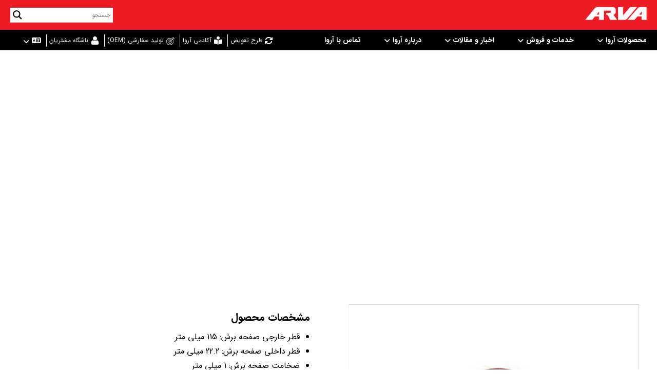

--- FILE ---
content_type: text/html; charset=UTF-8
request_url: https://arvatools.com/product/%D8%B5%D9%81%D8%AD%D9%87-%D8%A7%D8%B3%D8%AA%DB%8C%D9%84-%D8%A8%D8%B1-%D9%85%DB%8C%D9%86%DB%8C-%D9%85%D8%AF%D9%84-7121/
body_size: 56894
content:
<!DOCTYPE html>
				<html dir="rtl" lang="fa-IR" class="no-js">
				<head><meta http-equiv="Content-Type" content="text/html; charset=UTF-8"/><script>if(navigator.userAgent.match(/MSIE|Internet Explorer/i)||navigator.userAgent.match(/Trident\/7\..*?rv:11/i)){var href=document.location.href;if(!href.match(/[?&]nowprocket/)){if(href.indexOf("?")==-1){if(href.indexOf("#")==-1){document.location.href=href+"?nowprocket=1"}else{document.location.href=href.replace("#","?nowprocket=1#")}}else{if(href.indexOf("#")==-1){document.location.href=href+"&nowprocket=1"}else{document.location.href=href.replace("#","&nowprocket=1#")}}}}</script><script>(()=>{class RocketLazyLoadScripts{constructor(){this.v="2.0.4",this.userEvents=["keydown","keyup","mousedown","mouseup","mousemove","mouseover","mouseout","touchmove","touchstart","touchend","touchcancel","wheel","click","dblclick","input"],this.attributeEvents=["onblur","onclick","oncontextmenu","ondblclick","onfocus","onmousedown","onmouseenter","onmouseleave","onmousemove","onmouseout","onmouseover","onmouseup","onmousewheel","onscroll","onsubmit"]}async t(){this.i(),this.o(),/iP(ad|hone)/.test(navigator.userAgent)&&this.h(),this.u(),this.l(this),this.m(),this.k(this),this.p(this),this._(),await Promise.all([this.R(),this.L()]),this.lastBreath=Date.now(),this.S(this),this.P(),this.D(),this.O(),this.M(),await this.C(this.delayedScripts.normal),await this.C(this.delayedScripts.defer),await this.C(this.delayedScripts.async),await this.T(),await this.F(),await this.j(),await this.A(),window.dispatchEvent(new Event("rocket-allScriptsLoaded")),this.everythingLoaded=!0,this.lastTouchEnd&&await new Promise(t=>setTimeout(t,500-Date.now()+this.lastTouchEnd)),this.I(),this.H(),this.U(),this.W()}i(){this.CSPIssue=sessionStorage.getItem("rocketCSPIssue"),document.addEventListener("securitypolicyviolation",t=>{this.CSPIssue||"script-src-elem"!==t.violatedDirective||"data"!==t.blockedURI||(this.CSPIssue=!0,sessionStorage.setItem("rocketCSPIssue",!0))},{isRocket:!0})}o(){window.addEventListener("pageshow",t=>{this.persisted=t.persisted,this.realWindowLoadedFired=!0},{isRocket:!0}),window.addEventListener("pagehide",()=>{this.onFirstUserAction=null},{isRocket:!0})}h(){let t;function e(e){t=e}window.addEventListener("touchstart",e,{isRocket:!0}),window.addEventListener("touchend",function i(o){o.changedTouches[0]&&t.changedTouches[0]&&Math.abs(o.changedTouches[0].pageX-t.changedTouches[0].pageX)<10&&Math.abs(o.changedTouches[0].pageY-t.changedTouches[0].pageY)<10&&o.timeStamp-t.timeStamp<200&&(window.removeEventListener("touchstart",e,{isRocket:!0}),window.removeEventListener("touchend",i,{isRocket:!0}),"INPUT"===o.target.tagName&&"text"===o.target.type||(o.target.dispatchEvent(new TouchEvent("touchend",{target:o.target,bubbles:!0})),o.target.dispatchEvent(new MouseEvent("mouseover",{target:o.target,bubbles:!0})),o.target.dispatchEvent(new PointerEvent("click",{target:o.target,bubbles:!0,cancelable:!0,detail:1,clientX:o.changedTouches[0].clientX,clientY:o.changedTouches[0].clientY})),event.preventDefault()))},{isRocket:!0})}q(t){this.userActionTriggered||("mousemove"!==t.type||this.firstMousemoveIgnored?"keyup"===t.type||"mouseover"===t.type||"mouseout"===t.type||(this.userActionTriggered=!0,this.onFirstUserAction&&this.onFirstUserAction()):this.firstMousemoveIgnored=!0),"click"===t.type&&t.preventDefault(),t.stopPropagation(),t.stopImmediatePropagation(),"touchstart"===this.lastEvent&&"touchend"===t.type&&(this.lastTouchEnd=Date.now()),"click"===t.type&&(this.lastTouchEnd=0),this.lastEvent=t.type,t.composedPath&&t.composedPath()[0].getRootNode()instanceof ShadowRoot&&(t.rocketTarget=t.composedPath()[0]),this.savedUserEvents.push(t)}u(){this.savedUserEvents=[],this.userEventHandler=this.q.bind(this),this.userEvents.forEach(t=>window.addEventListener(t,this.userEventHandler,{passive:!1,isRocket:!0})),document.addEventListener("visibilitychange",this.userEventHandler,{isRocket:!0})}U(){this.userEvents.forEach(t=>window.removeEventListener(t,this.userEventHandler,{passive:!1,isRocket:!0})),document.removeEventListener("visibilitychange",this.userEventHandler,{isRocket:!0}),this.savedUserEvents.forEach(t=>{(t.rocketTarget||t.target).dispatchEvent(new window[t.constructor.name](t.type,t))})}m(){const t="return false",e=Array.from(this.attributeEvents,t=>"data-rocket-"+t),i="["+this.attributeEvents.join("],[")+"]",o="[data-rocket-"+this.attributeEvents.join("],[data-rocket-")+"]",s=(e,i,o)=>{o&&o!==t&&(e.setAttribute("data-rocket-"+i,o),e["rocket"+i]=new Function("event",o),e.setAttribute(i,t))};new MutationObserver(t=>{for(const n of t)"attributes"===n.type&&(n.attributeName.startsWith("data-rocket-")||this.everythingLoaded?n.attributeName.startsWith("data-rocket-")&&this.everythingLoaded&&this.N(n.target,n.attributeName.substring(12)):s(n.target,n.attributeName,n.target.getAttribute(n.attributeName))),"childList"===n.type&&n.addedNodes.forEach(t=>{if(t.nodeType===Node.ELEMENT_NODE)if(this.everythingLoaded)for(const i of[t,...t.querySelectorAll(o)])for(const t of i.getAttributeNames())e.includes(t)&&this.N(i,t.substring(12));else for(const e of[t,...t.querySelectorAll(i)])for(const t of e.getAttributeNames())this.attributeEvents.includes(t)&&s(e,t,e.getAttribute(t))})}).observe(document,{subtree:!0,childList:!0,attributeFilter:[...this.attributeEvents,...e]})}I(){this.attributeEvents.forEach(t=>{document.querySelectorAll("[data-rocket-"+t+"]").forEach(e=>{this.N(e,t)})})}N(t,e){const i=t.getAttribute("data-rocket-"+e);i&&(t.setAttribute(e,i),t.removeAttribute("data-rocket-"+e))}k(t){Object.defineProperty(HTMLElement.prototype,"onclick",{get(){return this.rocketonclick||null},set(e){this.rocketonclick=e,this.setAttribute(t.everythingLoaded?"onclick":"data-rocket-onclick","this.rocketonclick(event)")}})}S(t){function e(e,i){let o=e[i];e[i]=null,Object.defineProperty(e,i,{get:()=>o,set(s){t.everythingLoaded?o=s:e["rocket"+i]=o=s}})}e(document,"onreadystatechange"),e(window,"onload"),e(window,"onpageshow");try{Object.defineProperty(document,"readyState",{get:()=>t.rocketReadyState,set(e){t.rocketReadyState=e},configurable:!0}),document.readyState="loading"}catch(t){console.log("WPRocket DJE readyState conflict, bypassing")}}l(t){this.originalAddEventListener=EventTarget.prototype.addEventListener,this.originalRemoveEventListener=EventTarget.prototype.removeEventListener,this.savedEventListeners=[],EventTarget.prototype.addEventListener=function(e,i,o){o&&o.isRocket||!t.B(e,this)&&!t.userEvents.includes(e)||t.B(e,this)&&!t.userActionTriggered||e.startsWith("rocket-")||t.everythingLoaded?t.originalAddEventListener.call(this,e,i,o):(t.savedEventListeners.push({target:this,remove:!1,type:e,func:i,options:o}),"mouseenter"!==e&&"mouseleave"!==e||t.originalAddEventListener.call(this,e,t.savedUserEvents.push,o))},EventTarget.prototype.removeEventListener=function(e,i,o){o&&o.isRocket||!t.B(e,this)&&!t.userEvents.includes(e)||t.B(e,this)&&!t.userActionTriggered||e.startsWith("rocket-")||t.everythingLoaded?t.originalRemoveEventListener.call(this,e,i,o):t.savedEventListeners.push({target:this,remove:!0,type:e,func:i,options:o})}}J(t,e){this.savedEventListeners=this.savedEventListeners.filter(i=>{let o=i.type,s=i.target||window;return e!==o||t!==s||(this.B(o,s)&&(i.type="rocket-"+o),this.$(i),!1)})}H(){EventTarget.prototype.addEventListener=this.originalAddEventListener,EventTarget.prototype.removeEventListener=this.originalRemoveEventListener,this.savedEventListeners.forEach(t=>this.$(t))}$(t){t.remove?this.originalRemoveEventListener.call(t.target,t.type,t.func,t.options):this.originalAddEventListener.call(t.target,t.type,t.func,t.options)}p(t){let e;function i(e){return t.everythingLoaded?e:e.split(" ").map(t=>"load"===t||t.startsWith("load.")?"rocket-jquery-load":t).join(" ")}function o(o){function s(e){const s=o.fn[e];o.fn[e]=o.fn.init.prototype[e]=function(){return this[0]===window&&t.userActionTriggered&&("string"==typeof arguments[0]||arguments[0]instanceof String?arguments[0]=i(arguments[0]):"object"==typeof arguments[0]&&Object.keys(arguments[0]).forEach(t=>{const e=arguments[0][t];delete arguments[0][t],arguments[0][i(t)]=e})),s.apply(this,arguments),this}}if(o&&o.fn&&!t.allJQueries.includes(o)){const e={DOMContentLoaded:[],"rocket-DOMContentLoaded":[]};for(const t in e)document.addEventListener(t,()=>{e[t].forEach(t=>t())},{isRocket:!0});o.fn.ready=o.fn.init.prototype.ready=function(i){function s(){parseInt(o.fn.jquery)>2?setTimeout(()=>i.bind(document)(o)):i.bind(document)(o)}return"function"==typeof i&&(t.realDomReadyFired?!t.userActionTriggered||t.fauxDomReadyFired?s():e["rocket-DOMContentLoaded"].push(s):e.DOMContentLoaded.push(s)),o([])},s("on"),s("one"),s("off"),t.allJQueries.push(o)}e=o}t.allJQueries=[],o(window.jQuery),Object.defineProperty(window,"jQuery",{get:()=>e,set(t){o(t)}})}P(){const t=new Map;document.write=document.writeln=function(e){const i=document.currentScript,o=document.createRange(),s=i.parentElement;let n=t.get(i);void 0===n&&(n=i.nextSibling,t.set(i,n));const c=document.createDocumentFragment();o.setStart(c,0),c.appendChild(o.createContextualFragment(e)),s.insertBefore(c,n)}}async R(){return new Promise(t=>{this.userActionTriggered?t():this.onFirstUserAction=t})}async L(){return new Promise(t=>{document.addEventListener("DOMContentLoaded",()=>{this.realDomReadyFired=!0,t()},{isRocket:!0})})}async j(){return this.realWindowLoadedFired?Promise.resolve():new Promise(t=>{window.addEventListener("load",t,{isRocket:!0})})}M(){this.pendingScripts=[];this.scriptsMutationObserver=new MutationObserver(t=>{for(const e of t)e.addedNodes.forEach(t=>{"SCRIPT"!==t.tagName||t.noModule||t.isWPRocket||this.pendingScripts.push({script:t,promise:new Promise(e=>{const i=()=>{const i=this.pendingScripts.findIndex(e=>e.script===t);i>=0&&this.pendingScripts.splice(i,1),e()};t.addEventListener("load",i,{isRocket:!0}),t.addEventListener("error",i,{isRocket:!0}),setTimeout(i,1e3)})})})}),this.scriptsMutationObserver.observe(document,{childList:!0,subtree:!0})}async F(){await this.X(),this.pendingScripts.length?(await this.pendingScripts[0].promise,await this.F()):this.scriptsMutationObserver.disconnect()}D(){this.delayedScripts={normal:[],async:[],defer:[]},document.querySelectorAll("script[type$=rocketlazyloadscript]").forEach(t=>{t.hasAttribute("data-rocket-src")?t.hasAttribute("async")&&!1!==t.async?this.delayedScripts.async.push(t):t.hasAttribute("defer")&&!1!==t.defer||"module"===t.getAttribute("data-rocket-type")?this.delayedScripts.defer.push(t):this.delayedScripts.normal.push(t):this.delayedScripts.normal.push(t)})}async _(){await this.L();let t=[];document.querySelectorAll("script[type$=rocketlazyloadscript][data-rocket-src]").forEach(e=>{let i=e.getAttribute("data-rocket-src");if(i&&!i.startsWith("data:")){i.startsWith("//")&&(i=location.protocol+i);try{const o=new URL(i).origin;o!==location.origin&&t.push({src:o,crossOrigin:e.crossOrigin||"module"===e.getAttribute("data-rocket-type")})}catch(t){}}}),t=[...new Map(t.map(t=>[JSON.stringify(t),t])).values()],this.Y(t,"preconnect")}async G(t){if(await this.K(),!0!==t.noModule||!("noModule"in HTMLScriptElement.prototype))return new Promise(e=>{let i;function o(){(i||t).setAttribute("data-rocket-status","executed"),e()}try{if(navigator.userAgent.includes("Firefox/")||""===navigator.vendor||this.CSPIssue)i=document.createElement("script"),[...t.attributes].forEach(t=>{let e=t.nodeName;"type"!==e&&("data-rocket-type"===e&&(e="type"),"data-rocket-src"===e&&(e="src"),i.setAttribute(e,t.nodeValue))}),t.text&&(i.text=t.text),t.nonce&&(i.nonce=t.nonce),i.hasAttribute("src")?(i.addEventListener("load",o,{isRocket:!0}),i.addEventListener("error",()=>{i.setAttribute("data-rocket-status","failed-network"),e()},{isRocket:!0}),setTimeout(()=>{i.isConnected||e()},1)):(i.text=t.text,o()),i.isWPRocket=!0,t.parentNode.replaceChild(i,t);else{const i=t.getAttribute("data-rocket-type"),s=t.getAttribute("data-rocket-src");i?(t.type=i,t.removeAttribute("data-rocket-type")):t.removeAttribute("type"),t.addEventListener("load",o,{isRocket:!0}),t.addEventListener("error",i=>{this.CSPIssue&&i.target.src.startsWith("data:")?(console.log("WPRocket: CSP fallback activated"),t.removeAttribute("src"),this.G(t).then(e)):(t.setAttribute("data-rocket-status","failed-network"),e())},{isRocket:!0}),s?(t.fetchPriority="high",t.removeAttribute("data-rocket-src"),t.src=s):t.src="data:text/javascript;base64,"+window.btoa(unescape(encodeURIComponent(t.text)))}}catch(i){t.setAttribute("data-rocket-status","failed-transform"),e()}});t.setAttribute("data-rocket-status","skipped")}async C(t){const e=t.shift();return e?(e.isConnected&&await this.G(e),this.C(t)):Promise.resolve()}O(){this.Y([...this.delayedScripts.normal,...this.delayedScripts.defer,...this.delayedScripts.async],"preload")}Y(t,e){this.trash=this.trash||[];let i=!0;var o=document.createDocumentFragment();t.forEach(t=>{const s=t.getAttribute&&t.getAttribute("data-rocket-src")||t.src;if(s&&!s.startsWith("data:")){const n=document.createElement("link");n.href=s,n.rel=e,"preconnect"!==e&&(n.as="script",n.fetchPriority=i?"high":"low"),t.getAttribute&&"module"===t.getAttribute("data-rocket-type")&&(n.crossOrigin=!0),t.crossOrigin&&(n.crossOrigin=t.crossOrigin),t.integrity&&(n.integrity=t.integrity),t.nonce&&(n.nonce=t.nonce),o.appendChild(n),this.trash.push(n),i=!1}}),document.head.appendChild(o)}W(){this.trash.forEach(t=>t.remove())}async T(){try{document.readyState="interactive"}catch(t){}this.fauxDomReadyFired=!0;try{await this.K(),this.J(document,"readystatechange"),document.dispatchEvent(new Event("rocket-readystatechange")),await this.K(),document.rocketonreadystatechange&&document.rocketonreadystatechange(),await this.K(),this.J(document,"DOMContentLoaded"),document.dispatchEvent(new Event("rocket-DOMContentLoaded")),await this.K(),this.J(window,"DOMContentLoaded"),window.dispatchEvent(new Event("rocket-DOMContentLoaded"))}catch(t){console.error(t)}}async A(){try{document.readyState="complete"}catch(t){}try{await this.K(),this.J(document,"readystatechange"),document.dispatchEvent(new Event("rocket-readystatechange")),await this.K(),document.rocketonreadystatechange&&document.rocketonreadystatechange(),await this.K(),this.J(window,"load"),window.dispatchEvent(new Event("rocket-load")),await this.K(),window.rocketonload&&window.rocketonload(),await this.K(),this.allJQueries.forEach(t=>t(window).trigger("rocket-jquery-load")),await this.K(),this.J(window,"pageshow");const t=new Event("rocket-pageshow");t.persisted=this.persisted,window.dispatchEvent(t),await this.K(),window.rocketonpageshow&&window.rocketonpageshow({persisted:this.persisted})}catch(t){console.error(t)}}async K(){Date.now()-this.lastBreath>45&&(await this.X(),this.lastBreath=Date.now())}async X(){return document.hidden?new Promise(t=>setTimeout(t)):new Promise(t=>requestAnimationFrame(t))}B(t,e){return e===document&&"readystatechange"===t||(e===document&&"DOMContentLoaded"===t||(e===window&&"DOMContentLoaded"===t||(e===window&&"load"===t||e===window&&"pageshow"===t)))}static run(){(new RocketLazyLoadScripts).t()}}RocketLazyLoadScripts.run()})();</script>

					

					<meta name="viewport" content="width=device-width, initial-scale=1.0, minimum-scale=1.0"/> <style type="text/css">
 #map_agency .agency_search_box {
   background: #ED1C24!important;
   color:#FFFFFF!important;
 }
  #map_agency #agency_type_search,#map_agency #agency_search_text, #map_agency #agency_type_search option{
   background: #ED1C24!important;
   color:#FFFFFF!important;
 }
input#agency_search_text::-moz-placeholder{color:#FFFFFF!important;     }
input#agency_search_text::-ms-input-placeholder {color:#FFFFFF!important;     }
input#agency_search_text::-moz-placeholder {color:#FFFFFF!important;     }
 #map_agency .agency_list li ul li a {
    background: #005066!important;
  }
 #map_agency .agency_list li ul li a:hover{
    background:#ED1C24!important;
}
#map_agency .agency_island span {
    background:#ED1C24!important;
    color:#FFFFFF!important;
}
#map_agency .city_agency{
    color:#ED1C24!important;
  }
 #map_agency  a.city_agency:hover{
    color:#005066!important;
}

 #map_agency .map_agency .province .agency_pno{
    fill:#7B7A79!important;
}
 #map_agency .map_agency .province .agency_pno path:hover,#map_agency .map_agency .island .agency_pno:hover{
    fill:#C33A2C!important;
}

#map_agency .map_agency .province .agency_pfound{
    fill:#ED1C24!important;
}
 #map_agency .map_agency .province .agency_pfound  path:hover,#map_agency .map_agency .island .agency_pfound:hover{
     fill:#005066!important;
}

 </style>
         <meta name='robots' content='index, follow, max-image-preview:large, max-snippet:-1, max-video-preview:-1' />

	<!-- This site is optimized with the Yoast SEO Premium plugin v26.6 (Yoast SEO v26.6) - https://yoast.com/wordpress/plugins/seo/ -->
	<title>صفحه استیل بر مینی مدل 7121 - ابزار آلات آروا</title>
<link data-rocket-preload as="style" data-wpr-hosted-gf-parameters="family=Open%20Sans&display=swap" href="https://arvatools.com/wp-content/cache/fonts/1/google-fonts/css/c/0/9/0c7297bb922c3ac06cfff756756cf.css" rel="preload">
<link data-wpr-hosted-gf-parameters="family=Open%20Sans&display=swap" href="https://arvatools.com/wp-content/cache/fonts/1/google-fonts/css/c/0/9/0c7297bb922c3ac06cfff756756cf.css" media="print" onload="this.media=&#039;all&#039;" rel="stylesheet">
<noscript data-wpr-hosted-gf-parameters=""><link rel="stylesheet" href="https://fonts.googleapis.com/css?family=Open%20Sans&#038;display=swap"></noscript>
	<meta name="description" content="بررسی مشخصات فنی و امکانات صفحه استیل بر مینی مدل 7121 قطر خارجی صفحه برش: 115 میلی متر، قطر داخلی صفحه برش: 22.2 میلی متر و ضخامت صفحه برش: 1 میلی متر" />
	<link rel="canonical" href="https://arvatools.com/product/صفحه-استیل-بر-مینی-مدل-7121/" />
	<meta property="og:locale" content="fa_IR" />
	<meta property="og:type" content="article" />
	<meta property="og:title" content="صفحه استیل بر مینی مدل 7121" />
	<meta property="og:description" content="بررسی مشخصات فنی و امکانات صفحه استیل بر مینی مدل 7121 قطر خارجی صفحه برش: 115 میلی متر، قطر داخلی صفحه برش: 22.2 میلی متر و ضخامت صفحه برش: 1 میلی متر" />
	<meta property="og:url" content="https://arvatools.com/product/صفحه-استیل-بر-مینی-مدل-7121/" />
	<meta property="og:site_name" content="ابزار آلات آروا" />
	<meta property="article:modified_time" content="2024-12-02T10:30:18+00:00" />
	<meta property="og:image" content="https://arvatools.com/wp-content/uploads/2022/01/Steel-cutting-blade-model-7121.jpg" />
	<meta property="og:image:width" content="1200" />
	<meta property="og:image:height" content="1200" />
	<meta property="og:image:type" content="image/jpeg" />
	<script type="application/ld+json" class="yoast-schema-graph">{"@context":"https://schema.org","@graph":[{"@type":"WebPage","@id":"https://arvatools.com/product/%d8%b5%d9%81%d8%ad%d9%87-%d8%a7%d8%b3%d8%aa%db%8c%d9%84-%d8%a8%d8%b1-%d9%85%db%8c%d9%86%db%8c-%d9%85%d8%af%d9%84-7121/","url":"https://arvatools.com/product/%d8%b5%d9%81%d8%ad%d9%87-%d8%a7%d8%b3%d8%aa%db%8c%d9%84-%d8%a8%d8%b1-%d9%85%db%8c%d9%86%db%8c-%d9%85%d8%af%d9%84-7121/","name":"صفحه استیل بر مینی مدل 7121 - ابزار آلات آروا","isPartOf":{"@id":"https://arvatools.com/#website"},"primaryImageOfPage":{"@id":"https://arvatools.com/product/%d8%b5%d9%81%d8%ad%d9%87-%d8%a7%d8%b3%d8%aa%db%8c%d9%84-%d8%a8%d8%b1-%d9%85%db%8c%d9%86%db%8c-%d9%85%d8%af%d9%84-7121/#primaryimage"},"image":{"@id":"https://arvatools.com/product/%d8%b5%d9%81%d8%ad%d9%87-%d8%a7%d8%b3%d8%aa%db%8c%d9%84-%d8%a8%d8%b1-%d9%85%db%8c%d9%86%db%8c-%d9%85%d8%af%d9%84-7121/#primaryimage"},"thumbnailUrl":"https://arvatools.com/wp-content/uploads/2022/01/Steel-cutting-blade-model-7121.jpg","datePublished":"2022-01-09T07:12:16+00:00","dateModified":"2024-12-02T10:30:18+00:00","description":"بررسی مشخصات فنی و امکانات صفحه استیل بر مینی مدل 7121 قطر خارجی صفحه برش: 115 میلی متر، قطر داخلی صفحه برش: 22.2 میلی متر و ضخامت صفحه برش: 1 میلی متر","breadcrumb":{"@id":"https://arvatools.com/product/%d8%b5%d9%81%d8%ad%d9%87-%d8%a7%d8%b3%d8%aa%db%8c%d9%84-%d8%a8%d8%b1-%d9%85%db%8c%d9%86%db%8c-%d9%85%d8%af%d9%84-7121/#breadcrumb"},"inLanguage":"fa-IR","potentialAction":[{"@type":"ReadAction","target":["https://arvatools.com/product/%d8%b5%d9%81%d8%ad%d9%87-%d8%a7%d8%b3%d8%aa%db%8c%d9%84-%d8%a8%d8%b1-%d9%85%db%8c%d9%86%db%8c-%d9%85%d8%af%d9%84-7121/"]}]},{"@type":"ImageObject","inLanguage":"fa-IR","@id":"https://arvatools.com/product/%d8%b5%d9%81%d8%ad%d9%87-%d8%a7%d8%b3%d8%aa%db%8c%d9%84-%d8%a8%d8%b1-%d9%85%db%8c%d9%86%db%8c-%d9%85%d8%af%d9%84-7121/#primaryimage","url":"https://arvatools.com/wp-content/uploads/2022/01/Steel-cutting-blade-model-7121.jpg","contentUrl":"https://arvatools.com/wp-content/uploads/2022/01/Steel-cutting-blade-model-7121.jpg","width":1200,"height":1200,"caption":"صفحه استیل بر مینی مدل 7121"},{"@type":"BreadcrumbList","@id":"https://arvatools.com/product/%d8%b5%d9%81%d8%ad%d9%87-%d8%a7%d8%b3%d8%aa%db%8c%d9%84-%d8%a8%d8%b1-%d9%85%db%8c%d9%86%db%8c-%d9%85%d8%af%d9%84-7121/#breadcrumb","itemListElement":[{"@type":"ListItem","position":1,"name":"خانه","item":"https://arvatools.com/"},{"@type":"ListItem","position":2,"name":"محصولات","item":"https://arvatools.com/shop/"},{"@type":"ListItem","position":3,"name":"ابزار برش و سایش","item":"https://arvatools.com/shop/%D8%A7%D8%A8%D8%B2%D8%A7%D8%B1-%D8%A2%D9%84%D8%A7%D8%AA-%D8%A8%D8%B1%D8%B4%DB%8C/"},{"@type":"ListItem","position":4,"name":"صفحه استیل بر مینی مدل ۷۱۲۱"}]},{"@type":"WebSite","@id":"https://arvatools.com/#website","url":"https://arvatools.com/","name":"آروا","description":"ابزار موفقیت","publisher":{"@id":"https://arvatools.com/#organization"},"alternateName":"ابزار آلات آروا","potentialAction":[{"@type":"SearchAction","target":{"@type":"EntryPoint","urlTemplate":"https://arvatools.com/?s={search_term_string}"},"query-input":{"@type":"PropertyValueSpecification","valueRequired":true,"valueName":"search_term_string"}}],"inLanguage":"fa-IR"},{"@type":"Organization","@id":"https://arvatools.com/#organization","name":"ابزار آلات آروا","alternateName":"آروا","url":"https://arvatools.com/","logo":{"@type":"ImageObject","inLanguage":"fa-IR","@id":"https://arvatools.com/#/schema/logo/image/","url":"https://arvatools.com/wp-content/uploads/2022/05/arva-logo.png","contentUrl":"https://arvatools.com/wp-content/uploads/2022/05/arva-logo.png","width":800,"height":565,"caption":"ابزار آلات آروا"},"image":{"@id":"https://arvatools.com/#/schema/logo/image/"},"sameAs":["https://instagram.com/arvatools"],"description":"آروا بزرگترین تولید کننده ابزار آلات برقی و صنعتی در کشور است و ابزارهای خود را در دسته بندی های ابزارهای برقی، جوشکاری، بادی، بنزینی، برشکاری، دستی، ایمنی، لوازم جانبی ابزار آلات و یراق آلات ارائه میدهد. بهترین ابزارهای آروا نظیر اینورتر جوشکاری، دریل (شارژی و برقی)، بتن کن، سنگ فرز و مینی فرز، میخکوب و منگنه کوب بادی و... است.","email":"contact@arvatools.com","telephone":"+982161672","legalName":"شرکت توزیع ابزار آروا","foundingDate":"2005-09-24","numberOfEmployees":{"@type":"QuantitativeValue","minValue":"501","maxValue":"1000"}}]}</script>
	<!-- / Yoast SEO Premium plugin. -->


<link href='https://fonts.gstatic.com' crossorigin rel='preconnect' />
<link rel="alternate" type="application/rss+xml" title="ابزار آلات آروا &raquo; خوراک" href="https://arvatools.com/feed/" />
<style id='wp-img-auto-sizes-contain-inline-css'>
img:is([sizes=auto i],[sizes^="auto," i]){contain-intrinsic-size:3000px 1500px}
/*# sourceURL=wp-img-auto-sizes-contain-inline-css */
</style>
<link data-minify="1" rel='stylesheet' id='codevz-plus-wpbakery-css' href='https://arvatools.com/wp-content/cache/min/1/wp-content/plugins/codevz-plus/assets/css/wpbakery.css?ver=1769608888' media='all' />
<style id='wp-block-library-inline-css'>
:root{--wp-block-synced-color:#7a00df;--wp-block-synced-color--rgb:122,0,223;--wp-bound-block-color:var(--wp-block-synced-color);--wp-editor-canvas-background:#ddd;--wp-admin-theme-color:#007cba;--wp-admin-theme-color--rgb:0,124,186;--wp-admin-theme-color-darker-10:#006ba1;--wp-admin-theme-color-darker-10--rgb:0,107,160.5;--wp-admin-theme-color-darker-20:#005a87;--wp-admin-theme-color-darker-20--rgb:0,90,135;--wp-admin-border-width-focus:2px}@media (min-resolution:192dpi){:root{--wp-admin-border-width-focus:1.5px}}.wp-element-button{cursor:pointer}:root .has-very-light-gray-background-color{background-color:#eee}:root .has-very-dark-gray-background-color{background-color:#313131}:root .has-very-light-gray-color{color:#eee}:root .has-very-dark-gray-color{color:#313131}:root .has-vivid-green-cyan-to-vivid-cyan-blue-gradient-background{background:linear-gradient(135deg,#00d084,#0693e3)}:root .has-purple-crush-gradient-background{background:linear-gradient(135deg,#34e2e4,#4721fb 50%,#ab1dfe)}:root .has-hazy-dawn-gradient-background{background:linear-gradient(135deg,#faaca8,#dad0ec)}:root .has-subdued-olive-gradient-background{background:linear-gradient(135deg,#fafae1,#67a671)}:root .has-atomic-cream-gradient-background{background:linear-gradient(135deg,#fdd79a,#004a59)}:root .has-nightshade-gradient-background{background:linear-gradient(135deg,#330968,#31cdcf)}:root .has-midnight-gradient-background{background:linear-gradient(135deg,#020381,#2874fc)}:root{--wp--preset--font-size--normal:16px;--wp--preset--font-size--huge:42px}.has-regular-font-size{font-size:1em}.has-larger-font-size{font-size:2.625em}.has-normal-font-size{font-size:var(--wp--preset--font-size--normal)}.has-huge-font-size{font-size:var(--wp--preset--font-size--huge)}.has-text-align-center{text-align:center}.has-text-align-left{text-align:left}.has-text-align-right{text-align:right}.has-fit-text{white-space:nowrap!important}#end-resizable-editor-section{display:none}.aligncenter{clear:both}.items-justified-left{justify-content:flex-start}.items-justified-center{justify-content:center}.items-justified-right{justify-content:flex-end}.items-justified-space-between{justify-content:space-between}.screen-reader-text{border:0;clip-path:inset(50%);height:1px;margin:-1px;overflow:hidden;padding:0;position:absolute;width:1px;word-wrap:normal!important}.screen-reader-text:focus{background-color:#ddd;clip-path:none;color:#444;display:block;font-size:1em;height:auto;left:5px;line-height:normal;padding:15px 23px 14px;text-decoration:none;top:5px;width:auto;z-index:100000}html :where(.has-border-color){border-style:solid}html :where([style*=border-top-color]){border-top-style:solid}html :where([style*=border-right-color]){border-right-style:solid}html :where([style*=border-bottom-color]){border-bottom-style:solid}html :where([style*=border-left-color]){border-left-style:solid}html :where([style*=border-width]){border-style:solid}html :where([style*=border-top-width]){border-top-style:solid}html :where([style*=border-right-width]){border-right-style:solid}html :where([style*=border-bottom-width]){border-bottom-style:solid}html :where([style*=border-left-width]){border-left-style:solid}html :where(img[class*=wp-image-]){height:auto;max-width:100%}:where(figure){margin:0 0 1em}html :where(.is-position-sticky){--wp-admin--admin-bar--position-offset:var(--wp-admin--admin-bar--height,0px)}@media screen and (max-width:600px){html :where(.is-position-sticky){--wp-admin--admin-bar--position-offset:0px}}

/*# sourceURL=wp-block-library-inline-css */
</style><style id='global-styles-inline-css'>
:root{--wp--preset--aspect-ratio--square: 1;--wp--preset--aspect-ratio--4-3: 4/3;--wp--preset--aspect-ratio--3-4: 3/4;--wp--preset--aspect-ratio--3-2: 3/2;--wp--preset--aspect-ratio--2-3: 2/3;--wp--preset--aspect-ratio--16-9: 16/9;--wp--preset--aspect-ratio--9-16: 9/16;--wp--preset--color--black: #000000;--wp--preset--color--cyan-bluish-gray: #abb8c3;--wp--preset--color--white: #ffffff;--wp--preset--color--pale-pink: #f78da7;--wp--preset--color--vivid-red: #cf2e2e;--wp--preset--color--luminous-vivid-orange: #ff6900;--wp--preset--color--luminous-vivid-amber: #fcb900;--wp--preset--color--light-green-cyan: #7bdcb5;--wp--preset--color--vivid-green-cyan: #00d084;--wp--preset--color--pale-cyan-blue: #8ed1fc;--wp--preset--color--vivid-cyan-blue: #0693e3;--wp--preset--color--vivid-purple: #9b51e0;--wp--preset--gradient--vivid-cyan-blue-to-vivid-purple: linear-gradient(135deg,rgb(6,147,227) 0%,rgb(155,81,224) 100%);--wp--preset--gradient--light-green-cyan-to-vivid-green-cyan: linear-gradient(135deg,rgb(122,220,180) 0%,rgb(0,208,130) 100%);--wp--preset--gradient--luminous-vivid-amber-to-luminous-vivid-orange: linear-gradient(135deg,rgb(252,185,0) 0%,rgb(255,105,0) 100%);--wp--preset--gradient--luminous-vivid-orange-to-vivid-red: linear-gradient(135deg,rgb(255,105,0) 0%,rgb(207,46,46) 100%);--wp--preset--gradient--very-light-gray-to-cyan-bluish-gray: linear-gradient(135deg,rgb(238,238,238) 0%,rgb(169,184,195) 100%);--wp--preset--gradient--cool-to-warm-spectrum: linear-gradient(135deg,rgb(74,234,220) 0%,rgb(151,120,209) 20%,rgb(207,42,186) 40%,rgb(238,44,130) 60%,rgb(251,105,98) 80%,rgb(254,248,76) 100%);--wp--preset--gradient--blush-light-purple: linear-gradient(135deg,rgb(255,206,236) 0%,rgb(152,150,240) 100%);--wp--preset--gradient--blush-bordeaux: linear-gradient(135deg,rgb(254,205,165) 0%,rgb(254,45,45) 50%,rgb(107,0,62) 100%);--wp--preset--gradient--luminous-dusk: linear-gradient(135deg,rgb(255,203,112) 0%,rgb(199,81,192) 50%,rgb(65,88,208) 100%);--wp--preset--gradient--pale-ocean: linear-gradient(135deg,rgb(255,245,203) 0%,rgb(182,227,212) 50%,rgb(51,167,181) 100%);--wp--preset--gradient--electric-grass: linear-gradient(135deg,rgb(202,248,128) 0%,rgb(113,206,126) 100%);--wp--preset--gradient--midnight: linear-gradient(135deg,rgb(2,3,129) 0%,rgb(40,116,252) 100%);--wp--preset--font-size--small: 13px;--wp--preset--font-size--medium: 20px;--wp--preset--font-size--large: 36px;--wp--preset--font-size--x-large: 42px;--wp--preset--spacing--20: 0.44rem;--wp--preset--spacing--30: 0.67rem;--wp--preset--spacing--40: 1rem;--wp--preset--spacing--50: 1.5rem;--wp--preset--spacing--60: 2.25rem;--wp--preset--spacing--70: 3.38rem;--wp--preset--spacing--80: 5.06rem;--wp--preset--shadow--natural: 6px 6px 9px rgba(0, 0, 0, 0.2);--wp--preset--shadow--deep: 12px 12px 50px rgba(0, 0, 0, 0.4);--wp--preset--shadow--sharp: 6px 6px 0px rgba(0, 0, 0, 0.2);--wp--preset--shadow--outlined: 6px 6px 0px -3px rgb(255, 255, 255), 6px 6px rgb(0, 0, 0);--wp--preset--shadow--crisp: 6px 6px 0px rgb(0, 0, 0);}:where(.is-layout-flex){gap: 0.5em;}:where(.is-layout-grid){gap: 0.5em;}body .is-layout-flex{display: flex;}.is-layout-flex{flex-wrap: wrap;align-items: center;}.is-layout-flex > :is(*, div){margin: 0;}body .is-layout-grid{display: grid;}.is-layout-grid > :is(*, div){margin: 0;}:where(.wp-block-columns.is-layout-flex){gap: 2em;}:where(.wp-block-columns.is-layout-grid){gap: 2em;}:where(.wp-block-post-template.is-layout-flex){gap: 1.25em;}:where(.wp-block-post-template.is-layout-grid){gap: 1.25em;}.has-black-color{color: var(--wp--preset--color--black) !important;}.has-cyan-bluish-gray-color{color: var(--wp--preset--color--cyan-bluish-gray) !important;}.has-white-color{color: var(--wp--preset--color--white) !important;}.has-pale-pink-color{color: var(--wp--preset--color--pale-pink) !important;}.has-vivid-red-color{color: var(--wp--preset--color--vivid-red) !important;}.has-luminous-vivid-orange-color{color: var(--wp--preset--color--luminous-vivid-orange) !important;}.has-luminous-vivid-amber-color{color: var(--wp--preset--color--luminous-vivid-amber) !important;}.has-light-green-cyan-color{color: var(--wp--preset--color--light-green-cyan) !important;}.has-vivid-green-cyan-color{color: var(--wp--preset--color--vivid-green-cyan) !important;}.has-pale-cyan-blue-color{color: var(--wp--preset--color--pale-cyan-blue) !important;}.has-vivid-cyan-blue-color{color: var(--wp--preset--color--vivid-cyan-blue) !important;}.has-vivid-purple-color{color: var(--wp--preset--color--vivid-purple) !important;}.has-black-background-color{background-color: var(--wp--preset--color--black) !important;}.has-cyan-bluish-gray-background-color{background-color: var(--wp--preset--color--cyan-bluish-gray) !important;}.has-white-background-color{background-color: var(--wp--preset--color--white) !important;}.has-pale-pink-background-color{background-color: var(--wp--preset--color--pale-pink) !important;}.has-vivid-red-background-color{background-color: var(--wp--preset--color--vivid-red) !important;}.has-luminous-vivid-orange-background-color{background-color: var(--wp--preset--color--luminous-vivid-orange) !important;}.has-luminous-vivid-amber-background-color{background-color: var(--wp--preset--color--luminous-vivid-amber) !important;}.has-light-green-cyan-background-color{background-color: var(--wp--preset--color--light-green-cyan) !important;}.has-vivid-green-cyan-background-color{background-color: var(--wp--preset--color--vivid-green-cyan) !important;}.has-pale-cyan-blue-background-color{background-color: var(--wp--preset--color--pale-cyan-blue) !important;}.has-vivid-cyan-blue-background-color{background-color: var(--wp--preset--color--vivid-cyan-blue) !important;}.has-vivid-purple-background-color{background-color: var(--wp--preset--color--vivid-purple) !important;}.has-black-border-color{border-color: var(--wp--preset--color--black) !important;}.has-cyan-bluish-gray-border-color{border-color: var(--wp--preset--color--cyan-bluish-gray) !important;}.has-white-border-color{border-color: var(--wp--preset--color--white) !important;}.has-pale-pink-border-color{border-color: var(--wp--preset--color--pale-pink) !important;}.has-vivid-red-border-color{border-color: var(--wp--preset--color--vivid-red) !important;}.has-luminous-vivid-orange-border-color{border-color: var(--wp--preset--color--luminous-vivid-orange) !important;}.has-luminous-vivid-amber-border-color{border-color: var(--wp--preset--color--luminous-vivid-amber) !important;}.has-light-green-cyan-border-color{border-color: var(--wp--preset--color--light-green-cyan) !important;}.has-vivid-green-cyan-border-color{border-color: var(--wp--preset--color--vivid-green-cyan) !important;}.has-pale-cyan-blue-border-color{border-color: var(--wp--preset--color--pale-cyan-blue) !important;}.has-vivid-cyan-blue-border-color{border-color: var(--wp--preset--color--vivid-cyan-blue) !important;}.has-vivid-purple-border-color{border-color: var(--wp--preset--color--vivid-purple) !important;}.has-vivid-cyan-blue-to-vivid-purple-gradient-background{background: var(--wp--preset--gradient--vivid-cyan-blue-to-vivid-purple) !important;}.has-light-green-cyan-to-vivid-green-cyan-gradient-background{background: var(--wp--preset--gradient--light-green-cyan-to-vivid-green-cyan) !important;}.has-luminous-vivid-amber-to-luminous-vivid-orange-gradient-background{background: var(--wp--preset--gradient--luminous-vivid-amber-to-luminous-vivid-orange) !important;}.has-luminous-vivid-orange-to-vivid-red-gradient-background{background: var(--wp--preset--gradient--luminous-vivid-orange-to-vivid-red) !important;}.has-very-light-gray-to-cyan-bluish-gray-gradient-background{background: var(--wp--preset--gradient--very-light-gray-to-cyan-bluish-gray) !important;}.has-cool-to-warm-spectrum-gradient-background{background: var(--wp--preset--gradient--cool-to-warm-spectrum) !important;}.has-blush-light-purple-gradient-background{background: var(--wp--preset--gradient--blush-light-purple) !important;}.has-blush-bordeaux-gradient-background{background: var(--wp--preset--gradient--blush-bordeaux) !important;}.has-luminous-dusk-gradient-background{background: var(--wp--preset--gradient--luminous-dusk) !important;}.has-pale-ocean-gradient-background{background: var(--wp--preset--gradient--pale-ocean) !important;}.has-electric-grass-gradient-background{background: var(--wp--preset--gradient--electric-grass) !important;}.has-midnight-gradient-background{background: var(--wp--preset--gradient--midnight) !important;}.has-small-font-size{font-size: var(--wp--preset--font-size--small) !important;}.has-medium-font-size{font-size: var(--wp--preset--font-size--medium) !important;}.has-large-font-size{font-size: var(--wp--preset--font-size--large) !important;}.has-x-large-font-size{font-size: var(--wp--preset--font-size--x-large) !important;}
/*# sourceURL=global-styles-inline-css */
</style>

<style id='classic-theme-styles-inline-css'>
/*! This file is auto-generated */
.wp-block-button__link{color:#fff;background-color:#32373c;border-radius:9999px;box-shadow:none;text-decoration:none;padding:calc(.667em + 2px) calc(1.333em + 2px);font-size:1.125em}.wp-block-file__button{background:#32373c;color:#fff;text-decoration:none}
/*# sourceURL=/wp-includes/css/classic-themes.min.css */
</style>
<link data-minify="1" rel='stylesheet' id='codevz-blocks-css' href='https://arvatools.com/wp-content/cache/min/1/wp-content/themes/xtra/assets/css/blocks.css?ver=1769608888' media='all' />
<link data-minify="1" rel='stylesheet' id='agency_style-css' href='https://arvatools.com/wp-content/cache/background-css/1/arvatools.com/wp-content/cache/min/1/wp-content/plugins/agency/css/agency_style.css?ver=1769608888&wpr_t=1769825529' media='all' />
<link data-minify="1" rel='stylesheet' id='persian-datepicker-css' href='https://arvatools.com/wp-content/cache/min/1/wp-content/plugins/arva-job-application/assets/css/persian-datepicker.css?ver=1769608888' media='all' />
<link rel='stylesheet' id='sweetalert2-css-css' href='https://arvatools.com/wp-content/plugins/arva-job-application/assets/css/sweetalert2.min.css?ver=11.0.0' media='all' />
<link data-minify="1" rel='stylesheet' id='arva-job-form-styles-css' href='https://arvatools.com/wp-content/cache/min/1/wp-content/plugins/arva-job-application/assets/css/form-styles.css?ver=1769608888' media='all' />
<link data-minify="1" rel='stylesheet' id='cz-icons-pack-css' href='https://arvatools.com/wp-content/cache/min/1/wp-content/plugins/codevz-plus/admin/fields/codevz_fields/icons/czicons.css?ver=1769608888' media='all' />
<link data-minify="1" rel='stylesheet' id='cz-icons-farsi-css' href='https://arvatools.com/wp-content/cache/min/1/wp-content/plugins/codevz-plus/rtl-xtra/icons/codevz-farsi.css?ver=1769608888' media='all' />
<link data-minify="1" rel='stylesheet' id='rtl-xtra-front-css' href='https://arvatools.com/wp-content/cache/min/1/wp-content/plugins/codevz-plus/rtl-xtra/css/rtl-xtra-front.css?ver=1769608888' media='all' />
<link data-minify="1" rel='stylesheet' id='js_composer_front-css' href='https://arvatools.com/wp-content/cache/background-css/1/arvatools.com/wp-content/cache/min/1/wp-content/plugins/js_composer/assets/css/js_composer.min.css?ver=1769608888&wpr_t=1769825529' media='all' />
<link rel='stylesheet' id='rtl-js_composer_front-css' href='https://arvatools.com/wp-content/plugins/codevz-plus/rtl-xtra/css/xtra_js_composer.min.css?ver=6.9' media='all' />
<link rel='stylesheet' id='photoswipe-css' href='https://arvatools.com/wp-content/cache/background-css/1/arvatools.com/wp-content/plugins/woocommerce/assets/css/photoswipe/photoswipe.min.css?ver=10.4.3&wpr_t=1769825529' media='all' />
<link rel='stylesheet' id='photoswipe-default-skin-css' href='https://arvatools.com/wp-content/cache/background-css/1/arvatools.com/wp-content/plugins/woocommerce/assets/css/photoswipe/default-skin/default-skin.min.css?ver=10.4.3&wpr_t=1769825529' media='all' />
<link data-minify="1" rel='stylesheet' id='woocommerce-layout-rtl-css' href='https://arvatools.com/wp-content/cache/min/1/wp-content/plugins/woocommerce/assets/css/woocommerce-layout-rtl.css?ver=1769608888' media='all' />
<link data-minify="1" rel='stylesheet' id='woocommerce-smallscreen-rtl-css' href='https://arvatools.com/wp-content/cache/min/1/wp-content/plugins/woocommerce/assets/css/woocommerce-smallscreen-rtl.css?ver=1769608888' media='only screen and (max-width: 768px)' />
<link data-minify="1" rel='stylesheet' id='woocommerce-general-rtl-css' href='https://arvatools.com/wp-content/cache/background-css/1/arvatools.com/wp-content/cache/min/1/wp-content/plugins/woocommerce/assets/css/woocommerce-rtl.css?ver=1769608888&wpr_t=1769825529' media='all' />
<style id='woocommerce-inline-inline-css'>
.woocommerce form .form-row .required { visibility: visible; }
/*# sourceURL=woocommerce-inline-inline-css */
</style>
<link data-minify="1" rel='stylesheet' id='codevz-css' href='https://arvatools.com/wp-content/cache/min/1/wp-content/themes/xtra/assets/css/core.css?ver=1769608888' media='all' />
<link data-minify="1" rel='stylesheet' id='revslider-codevz-css' href='https://arvatools.com/wp-content/cache/min/1/wp-content/themes/xtra/assets/css/revslider.css?ver=1769608888' media='all' />
<link data-minify="1" rel='stylesheet' id='codevz-laptop-css' href='https://arvatools.com/wp-content/cache/min/1/wp-content/themes/xtra/assets/css/core-laptop.css?ver=1769608888' media='screen and (max-width: 1024px)' />
<link data-minify="1" rel='stylesheet' id='codevz-tablet-css' href='https://arvatools.com/wp-content/cache/min/1/wp-content/themes/xtra/assets/css/core-tablet.css?ver=1769608888' media='screen and (max-width: 768px)' />
<link data-minify="1" rel='stylesheet' id='codevz-mobile-css' href='https://arvatools.com/wp-content/cache/min/1/wp-content/themes/xtra/assets/css/core-mobile.css?ver=1769608888' media='screen and (max-width: 480px)' />
<link data-minify="1" rel='stylesheet' id='codevz-rtl-css' href='https://arvatools.com/wp-content/cache/min/1/wp-content/themes/xtra/assets/css/core.rtl.css?ver=1769608888' media='all' />
<link data-minify="1" rel='stylesheet' id='codevz-single-css' href='https://arvatools.com/wp-content/cache/min/1/wp-content/themes/xtra/assets/css/single.css?ver=1769608888' media='all' />
<link data-minify="1" rel='stylesheet' id='codevz-single-rtl-css' href='https://arvatools.com/wp-content/cache/min/1/wp-content/themes/xtra/assets/css/single.rtl.css?ver=1769608888' media='all' />
<link data-minify="1" rel='stylesheet' id='codevz-comments-css' href='https://arvatools.com/wp-content/cache/min/1/wp-content/themes/xtra/assets/css/comments.css?ver=1769608888' media='all' />
<link data-minify="1" rel='stylesheet' id='codevz-comments-mobile-css' href='https://arvatools.com/wp-content/cache/min/1/wp-content/themes/xtra/assets/css/comments-mobile.css?ver=1769608888' media='screen and (max-width: 480px)' />
<link data-minify="1" rel='stylesheet' id='codevz-comments-rtl-css' href='https://arvatools.com/wp-content/cache/min/1/wp-content/themes/xtra/assets/css/comments.rtl.css?ver=1769608888' media='all' />
<link data-minify="1" rel='stylesheet' id='codevz-sticky-css' href='https://arvatools.com/wp-content/cache/min/1/wp-content/themes/xtra/assets/css/sticky.css?ver=1769608888' media='all' />
<link data-minify="1" rel='stylesheet' id='codevz-woocommerce-css' href='https://arvatools.com/wp-content/cache/min/1/wp-content/themes/xtra/assets/css/woocommerce.css?ver=1769608888' media='all' />
<link data-minify="1" rel='stylesheet' id='codevz-woocommerce-rtl-css' href='https://arvatools.com/wp-content/cache/min/1/wp-content/themes/xtra/assets/css/woocommerce.rtl.css?ver=1769608888' media='all' />
<link data-minify="1" rel='stylesheet' id='wpdreams-asl-basic-css' href='https://arvatools.com/wp-content/cache/min/1/wp-content/plugins/ajax-search-lite/css/style.basic.css?ver=1769608888' media='all' />
<style id='wpdreams-asl-basic-inline-css'>

					div[id*='ajaxsearchlitesettings'].searchsettings .asl_option_inner label {
						font-size: 0px !important;
						color: rgba(0, 0, 0, 0);
					}
					div[id*='ajaxsearchlitesettings'].searchsettings .asl_option_inner label:after {
						font-size: 11px !important;
						position: absolute;
						top: 0;
						left: 0;
						z-index: 1;
					}
					.asl_w_container {
						width: 100%;
						margin: 0px 0px 0px 0px;
						min-width: 200px;
					}
					div[id*='ajaxsearchlite'].asl_m {
						width: 100%;
					}
					div[id*='ajaxsearchliteres'].wpdreams_asl_results div.resdrg span.highlighted {
						font-weight: bold;
						color: rgba(217, 49, 43, 1);
						background-color: rgba(238, 238, 238, 1);
					}
					div[id*='ajaxsearchliteres'].wpdreams_asl_results .results img.asl_image {
						width: 70px;
						height: 70px;
						object-fit: cover;
					}
					div[id*='ajaxsearchlite'].asl_r .results {
						max-height: none;
					}
					div[id*='ajaxsearchlite'].asl_r {
						position: absolute;
					}
				
							.asl_w, .asl_w * {font-family:inherit !important;}
							.asl_m input[type=search]::placeholder{font-family:inherit !important;}
							.asl_m input[type=search]::-webkit-input-placeholder{font-family:inherit !important;}
							.asl_m input[type=search]::-moz-placeholder{font-family:inherit !important;}
							.asl_m input[type=search]:-ms-input-placeholder{font-family:inherit !important;}
						
						.asl_m, .asl_m .probox {
							background-color: rgb(255, 255, 255) !important;
							background-image: none !important;
							-webkit-background-image: none !important;
							-ms-background-image: none !important;
						}
					
						.asl_m .probox svg {
							fill: rgba(0, 0, 0, 1) !important;
						}
						.asl_m .probox .innericon {
							background-color: rgb(255, 255, 255) !important;
							background-image: none !important;
							-webkit-background-image: none !important;
							-ms-background-image: none !important;
						}
					
						div.asl_r.asl_w.vertical .results .item::after {
							display: block;
							position: absolute;
							bottom: 0;
							content: '';
							height: 1px;
							width: 100%;
							background: #D8D8D8;
						}
						div.asl_r.asl_w.vertical .results .item.asl_last_item::after {
							display: none;
						}
					
						@media only screen and (min-width: 641px) and (max-width: 1024px) {
							.asl_w_container {
								width: 10 !important;
							}
						}
					
						@media only screen and (max-width: 640px) {
							.asl_w_container {
								width: 45% !important;
							}
						}
					
/*# sourceURL=wpdreams-asl-basic-inline-css */
</style>
<link data-minify="1" rel='stylesheet' id='wpdreams-asl-instance-css' href='https://arvatools.com/wp-content/cache/min/1/wp-content/plugins/ajax-search-lite/css/style-underline.css?ver=1769608888' media='all' />
<link data-minify="1" rel='stylesheet' id='codevz-plus-share-css' href='https://arvatools.com/wp-content/cache/min/1/wp-content/plugins/codevz-plus/assets/css/share.css?ver=1769608888' media='all' />
<link data-minify="1" rel='stylesheet' id='codevz-mobile-fixed-nav-css' href='https://arvatools.com/wp-content/cache/min/1/wp-content/plugins/codevz-plus/assets/css/mobile-nav.css?ver=1769608888' media='all' />
<link data-minify="1" rel='stylesheet' id='codevz-plus-css' href='https://arvatools.com/wp-content/cache/min/1/wp-content/plugins/codevz-plus/assets/css/codevzplus.css?ver=1769608888' media='all' />
<link data-minify="1" rel='stylesheet' id='codevz-plus-tablet-css' href='https://arvatools.com/wp-content/cache/min/1/wp-content/plugins/codevz-plus/assets/css/codevzplus-tablet.css?ver=1769608888' media='screen and (max-width: 768px)' />
<link data-minify="1" rel='stylesheet' id='codevz-plus-mobile-css' href='https://arvatools.com/wp-content/cache/min/1/wp-content/plugins/codevz-plus/assets/css/codevzplus-mobile.css?ver=1769608888' media='screen and (max-width: 480px)' />
<link data-minify="1" rel='stylesheet' id='cz_carousel-css' href='https://arvatools.com/wp-content/cache/min/1/wp-content/plugins/codevz-plus/wpbakery/assets/css/carousel.css?ver=1769608888' media='all' />
<link data-minify="1" rel='stylesheet' id='xtra-elementor-front-css' href='https://arvatools.com/wp-content/cache/min/1/wp-content/plugins/codevz-plus/assets/css/elementor.css?ver=1769608888' media='all' />
<link rel='stylesheet' id='font-awesome-shims-css' href='https://arvatools.com/wp-content/plugins/codevz-plus/admin/assets/css/font-awesome/css/v4-shims.min.css?ver=6.4.2' media='all' />
<link data-minify="1" rel='stylesheet' id='font-awesome-css' href='https://arvatools.com/wp-content/cache/min/1/wp-content/plugins/codevz-plus/admin/assets/css/font-awesome/css/all.min.css?ver=1769608889' media='all' />
<style id='rocket-lazyload-inline-css'>
.rll-youtube-player{position:relative;padding-bottom:56.23%;height:0;overflow:hidden;max-width:100%;}.rll-youtube-player:focus-within{outline: 2px solid currentColor;outline-offset: 5px;}.rll-youtube-player iframe{position:absolute;top:0;left:0;width:100%;height:100%;z-index:100;background:0 0}.rll-youtube-player img{bottom:0;display:block;left:0;margin:auto;max-width:100%;width:100%;position:absolute;right:0;top:0;border:none;height:auto;-webkit-transition:.4s all;-moz-transition:.4s all;transition:.4s all}.rll-youtube-player img:hover{-webkit-filter:brightness(75%)}.rll-youtube-player .play{height:100%;width:100%;left:0;top:0;position:absolute;background:var(--wpr-bg-48fff448-b6af-405b-add2-b1fc593659f8) no-repeat center;background-color: transparent !important;cursor:pointer;border:none;}.wp-embed-responsive .wp-has-aspect-ratio .rll-youtube-player{position:absolute;padding-bottom:0;width:100%;height:100%;top:0;bottom:0;left:0;right:0}
/*# sourceURL=rocket-lazyload-inline-css */
</style>
<!--n2css--><!--n2js--><script src="https://arvatools.com/wp-includes/js/jquery/jquery.min.js?ver=3.7.1" id="jquery-core-js" data-rocket-defer defer></script>
<script type="rocketlazyloadscript" data-rocket-src="https://arvatools.com/wp-includes/js/jquery/jquery-migrate.min.js?ver=3.4.1" id="jquery-migrate-js" data-rocket-defer defer></script>
<script type="rocketlazyloadscript" id="jquery-js-after">window.addEventListener('DOMContentLoaded', function() {
			(function CodevzTpl(){
				"use strict";

				// Replace images title tag in page.
				function fixImagesTitles(root){
					root.querySelectorAll('img[title]').forEach(function(img){
					    if(!img.hasAttribute('alt') || !img.alt.trim()){
					        //img.alt = img.title || document.title || location.hostname;
					    }
					    //img.removeAttribute('title');
					});
				}
				var t;
				function runImagesTitles(){ fixImagesTitles(document); }
				runImagesTitles();
				new MutationObserver(function(){ clearTimeout(t); t=setTimeout(runImagesTitles,2000); }).observe(document.documentElement,{childList:true,subtree:true});

				// Render delay templates.
				// Safe function for render templates.
				function safe(fn){try{fn();}catch(e){}}

				function debounce(fn,d){
					var t;
					function r(){clearTimeout(t);t=setTimeout(fn,d);}
					return r;
				}

				// Custom scripts.
				function execScripts(r){
					var m=execScripts.m;
					r.querySelectorAll("script").forEach(function(s){
						if(s.src){
							if(m[s.src]){return;}
							m[s.src]=1;
							var j=document.createElement("script");
							j.src=s.src;j.defer=1;
							document.head.appendChild(j);
							return;
						}
						var i=document.createElement("script");
						i.text=s.textContent||"";
						s.replaceWith(i);
					});
				}
				execScripts.m={};

				// Codevz reinit.
				function runCodevz(){
					if(!window.Codevz_Plus){return;}
					var a="css lightGallery parallax accordion r360degree animated_text google_map before_after counter countdown grid login subscribe slick popup tabs image_zoom progress_bar separator working_hours".split(" ");
					for(var i=0;i<a.length;i++){
						var f=Codevz_Plus[a[i]];
						if(typeof f==="function"){f();}
					}
				}
				var runCodevzD=debounce(runCodevz,100);

				function hydrate(ph){
				    safe(function(){
				        var t = ph.nextElementSibling;
				        if(!t || t.tagName !== "TEMPLATE"){ return; }

				        var p = ph.parentNode;
				        ph.replaceWith(t.content.cloneNode(true));
				        t.remove();

				        // Run scripts in template
				        execScripts(p);
				        runCodevzD();

				        // Re-bind Codevz templates inside
				        p.querySelectorAll(".codevz-tpl").forEach(bind);

				        // WPBakery reInit.
						if (window.jQuery) {
						    jQuery(document).trigger('vc_js');

						    // Waypoints to re-initialize
						    if (typeof window.vc_waypoints === 'function') {
						        window.vc_waypoints();
						    }

						    // If elements stay hidden (opacity: 0)
						    setTimeout(function() {
						        jQuery('.wpb_animate_when_almost_visible:not(.wpb_start_animation)').each(function() {
						            var $el = jQuery(this);
						            // Check if element is in viewport
						            var bottom_of_window = jQuery(window).scrollTop() + jQuery(window).height();
						            var bottom_of_object = $el.offset().top;

						            if (bottom_of_window > bottom_of_object) {
						                $el.addClass('wpb_start_animation');
						            }
						        });
						    }, 200);
						}

				        // Elementor reInit.
						if ( typeof elementorFrontend !== 'undefined' ) {
							var etimeout;
							clearTimeout( etimeout );
							etimeout = setTimeout( function() {
						    	jQuery( '.animated' ).css( 'animation', 'none' );
						   	}, 4000 );
						    elementorFrontend.init();
						    jQuery(window).trigger('elementor/frontend/init');
						}

				        // Contact Form 7 support
				        if(window.wpcf7){
				            p.querySelectorAll("form.wpcf7-form").forEach(wpcf7.init);
				        }

				        // Facebook SDK
				        if(window.FB && FB.XFBML){ FB.XFBML.parse(p); }
				    });
				}

				function onView(e){
					for(var i=0;i<e.length;i++){
						if(e[i].isIntersecting){
							io.unobserve(e[i].target);
							hydrate(e[i].target);
						}
					}
				}

				var io=new IntersectionObserver(onView,{rootMargin:"1000px"});

				function trigger(ph){
					if(ph.dataset.triggered){return;}
					ph.dataset.triggered=1;
					hydrate(ph);
				}

				function bind(ph){
					if(ph.dataset.bound){return;}
					ph.dataset.bound=1;
					var s=ph.dataset.selector;
					if(!s){io.observe(ph);return;}
					function fire(e){
						if(s==="parent"||e.target.closest(s)){trigger(ph);}
					}
					document.body.addEventListener("click",fire,true);
					document.body.addEventListener("mouseover",fire,true);
				}

				function scan(){
					document.querySelectorAll(".codevz-tpl").forEach(bind);
				}
				var scanD=debounce(scan,30);

				function watch(){
					if(!document.body){setTimeout(watch,10);return;}
					new MutationObserver(function(m){
						for(var i=0;i<m.length;i++){
							if(m[i].addedNodes.length){scanD();return;}
						}
					}).observe(document.body,{childList:true,subtree:true});
				}

				scanD();
				watch();

			})();

		
//# sourceURL=jquery-js-after
});</script>
<script id="fr_agency_2-js-extra">
var myAjax = {"ajaxurl":"https://arvatools.com/wp-admin/admin-ajax.php"};
//# sourceURL=fr_agency_2-js-extra
</script>
<script type="rocketlazyloadscript" data-minify="1" data-rocket-src="https://arvatools.com/wp-content/cache/min/1/wp-content/plugins/agency/js/fr_agency.js?ver=1769608889" id="fr_agency_2-js" data-rocket-defer defer></script>
<script src="https://arvatools.com/wp-content/plugins/woocommerce/assets/js/flexslider/jquery.flexslider.min.js?ver=2.7.2-wc.10.4.3" id="wc-flexslider-js" defer data-wp-strategy="defer"></script>
<script src="https://arvatools.com/wp-content/plugins/woocommerce/assets/js/photoswipe/photoswipe.min.js?ver=4.1.1-wc.10.4.3" id="wc-photoswipe-js" defer data-wp-strategy="defer"></script>
<script src="https://arvatools.com/wp-content/plugins/woocommerce/assets/js/photoswipe/photoswipe-ui-default.min.js?ver=4.1.1-wc.10.4.3" id="wc-photoswipe-ui-default-js" defer data-wp-strategy="defer"></script>
<script id="wc-single-product-js-extra">
var wc_single_product_params = {"i18n_required_rating_text":"\u0644\u0637\u0641\u0627 \u06cc\u06a9 \u0627\u0645\u062a\u06cc\u0627\u0632 \u0631\u0627 \u0627\u0646\u062a\u062e\u0627\u0628 \u06a9\u0646\u06cc\u062f","i18n_rating_options":["\u06f1 \u0627\u0632 \u06f5 \u0633\u062a\u0627\u0631\u0647","\u06f2 \u0627\u0632 \u06f5 \u0633\u062a\u0627\u0631\u0647","\u06f3 \u0627\u0632 \u06f5 \u0633\u062a\u0627\u0631\u0647","\u06f4 \u0627\u0632 \u06f5 \u0633\u062a\u0627\u0631\u0647","\u06f5 \u0627\u0632 \u06f5 \u0633\u062a\u0627\u0631\u0647"],"i18n_product_gallery_trigger_text":"\u0645\u0634\u0627\u0647\u062f\u0647 \u06af\u0627\u0644\u0631\u06cc \u062a\u0635\u0627\u0648\u06cc\u0631 \u0628\u0647 \u0635\u0648\u0631\u062a \u062a\u0645\u0627\u0645 \u0635\u0641\u062d\u0647","review_rating_required":"yes","flexslider":{"rtl":true,"animation":"slide","smoothHeight":true,"directionNav":true,"controlNav":"thumbnails","slideshow":false,"animationSpeed":500,"animationLoop":false,"allowOneSlide":false},"zoom_enabled":"","zoom_options":[],"photoswipe_enabled":"1","photoswipe_options":{"shareEl":false,"closeOnScroll":false,"history":false,"hideAnimationDuration":0,"showAnimationDuration":0},"flexslider_enabled":"1"};
//# sourceURL=wc-single-product-js-extra
</script>
<script src="https://arvatools.com/wp-content/plugins/woocommerce/assets/js/frontend/single-product.min.js?ver=10.4.3" id="wc-single-product-js" defer data-wp-strategy="defer"></script>
<script type="rocketlazyloadscript" data-rocket-src="https://arvatools.com/wp-content/plugins/woocommerce/assets/js/jquery-blockui/jquery.blockUI.min.js?ver=2.7.0-wc.10.4.3" id="wc-jquery-blockui-js" defer data-wp-strategy="defer"></script>
<script type="rocketlazyloadscript" data-rocket-src="https://arvatools.com/wp-content/plugins/woocommerce/assets/js/js-cookie/js.cookie.min.js?ver=2.1.4-wc.10.4.3" id="wc-js-cookie-js" defer data-wp-strategy="defer"></script>
<script id="woocommerce-js-extra">
var woocommerce_params = {"ajax_url":"/wp-admin/admin-ajax.php","wc_ajax_url":"/?wc-ajax=%%endpoint%%","i18n_password_show":"\u0646\u0645\u0627\u06cc\u0634 \u0631\u0645\u0632 \u0639\u0628\u0648\u0631","i18n_password_hide":"\u0645\u062e\u0641\u06cc\u200c\u0633\u0627\u0632\u06cc \u0631\u0645\u0632 \u0639\u0628\u0648\u0631"};
//# sourceURL=woocommerce-js-extra
</script>
<script type="rocketlazyloadscript" data-rocket-src="https://arvatools.com/wp-content/plugins/woocommerce/assets/js/frontend/woocommerce.min.js?ver=10.4.3" id="woocommerce-js" defer data-wp-strategy="defer"></script>
<script type="rocketlazyloadscript" data-rocket-src="https://arvatools.com/wp-content/plugins/wp-image-zoooom/assets/js/jquery.image_zoom.min.js?ver=1.60" id="image_zoooom-js" defer data-wp-strategy="defer" fetchpriority="low"></script>
<script id="image_zoooom-init-js-extra">
var IZ = {"options":{"lensShape":"round","zoomType":"lens","lensSize":150,"borderSize":1,"borderColour":"#ffffff","cursor":"default","lensFadeIn":500},"with_woocommerce":"1","exchange_thumbnails":"1","enable_mobile":"0","woo_categories":"0","woo_slider":"1","enable_surecart":"0"};
//# sourceURL=image_zoooom-init-js-extra
</script>
<script type="rocketlazyloadscript" data-minify="1" data-rocket-src="https://arvatools.com/wp-content/cache/min/1/wp-content/plugins/wp-image-zoooom/assets/js/image_zoom-init.js?ver=1769608889" id="image_zoooom-init-js" defer data-wp-strategy="defer" fetchpriority="low"></script>
<script type="rocketlazyloadscript"></script><style>
            div.ginput_container.ginput_container_phone input[type="tel"] {
                direction: ltr !important;
                text-align: left !important;
            }
        </style><meta name="format-detection" content="telephone=no"><meta name="theme-color" content="#ed1c24"><link rel="preload" as="image" href="https://arvatools.com/wp-content/uploads/2025/09/slider-1-m.webp"  media="(max-width: 700px)" fetchpriority="high">

<!-- Google Tag Manager -->
<script type="rocketlazyloadscript">(function(w,d,s,l,i){w[l]=w[l]||[];w[l].push({'gtm.start':
new Date().getTime(),event:'gtm.js'});var f=d.getElementsByTagName(s)[0],
j=d.createElement(s),dl=l!='dataLayer'?'&amp;l='+l:'';j.async=true;j.src=
'https://www.googletagmanager.com/gtm.js?id='+i+dl;f.parentNode.insertBefore(j,f);
})(window,document,'script','dataLayer','GTM-NM5KXD4');
  console.clear();
</script>
<!-- End Google Tag Manager --><style>mark.order-date,time{unicode-bidi:embed!important}</style>	<noscript><style>.woocommerce-product-gallery{ opacity: 1 !important; }</style></noscript>
					<link rel="preconnect" href="https://fonts.gstatic.com" crossorigin />
				
								
				<meta name="generator" content="Powered by WPBakery Page Builder - drag and drop page builder for WordPress."/>
<style>img.zoooom,.zoooom img{padding:0!important;}.vc_editor.compose-mode .zoooom::before { content: "\f179     Zoom applied to the image. Check on the frontend"; position: absolute; margin-top: 12px; text-align: right; background-color: white; line-height: 1.4em; left: 5%; padding: 0 10px 6px; font-family: dashicons; font-size: 0.9em; font-style: italic; z-index: 20; }</style><script type="rocketlazyloadscript"></script><link rel="icon" href="https://arvatools.com/wp-content/uploads/2021/05/cropped-favicon-32x32.png" sizes="32x32" />
<link rel="icon" href="https://arvatools.com/wp-content/uploads/2021/05/cropped-favicon-192x192.png" sizes="192x192" />
<link rel="apple-touch-icon" href="https://arvatools.com/wp-content/uploads/2021/05/cropped-favicon-180x180.png" />
<meta name="msapplication-TileImage" content="https://arvatools.com/wp-content/uploads/2021/05/cropped-favicon-270x270.png" />
<style id="codevz-inline-css" data-noptimize>.xtra-cookie a.xtra-cookie-button,article .cz_post_icon,.codevz-wcb .codevz-wcb-inner a:hover,.codevz-wcb .codevz-wcb-inner .codevz-wcb-active,.xtra-product-thumbnail .cz_text_marquee{background-color:#ed1c24}.codevz-plus-woo-countdown .woocommerce-message,.codevz-plus-woo-countdown .woocommerce-message::before{color:#ed1c24}.products .product .cz_countdown,.codevz-plus-free-shipping-bar > div > div{background-color:#ed1c24}.cz_back_to_archive a {font-size:18px;color:#1d1d1d;font-weight:600;line-height:1.3;margin-right:8px;margin-left:8px;}.cz_back_to_archive a:hover {color:#ed1c24;}.admin-bar .cz_fixed_top_border{top:32px}.admin-bar i.offcanvas-close {top: 32px}.admin-bar .offcanvas_area, .admin-bar .hidden_top_bar{margin-top: 32px}.admin-bar .header_5,.admin-bar .onSticky{top: 32px}@media screen and (max-width:768px) {.admin-bar .header_5,.admin-bar .onSticky,.admin-bar .cz_fixed_top_border,.admin-bar i.offcanvas-close {top: 46px}.admin-bar .onSticky {top: 0}.admin-bar .offcanvas_area,.admin-bar .offcanvas_area,.admin-bar .hidden_top_bar{margin-top:46px;height:calc(100% - 46px);}}

/* Theme color */a:hover, .sf-menu > .cz.current_menu > a, .sf-menu > .cz .cz.current_menu > a,.sf-menu > .current-menu-parent > a,.comment-text .star-rating span {color: #ed1c24} 
form button, .button, #edd-purchase-button, .edd-submit, .edd-submit.button.blue, .edd-submit.button.blue:hover, .edd-submit.button.blue:focus, [type=submit].edd-submit, .sf-menu > .cz > a:before,.sf-menu > .cz > a:before,
.post-password-form input[type="submit"], .wpcf7-submit, .submit_user, 
#commentform #submit, .commentlist li.bypostauthor > .comment-body:after,.commentlist li.comment-author-admin > .comment-body:after, 
 .pagination .current, .pagination > b, .pagination a:hover, .page-numbers .current, .page-numbers a:hover, .pagination .next:hover, 
.pagination .prev:hover, input[type=submit], .sticky:before, .commentlist li.comment-author-admin .fn,
input[type=submit],input[type=button],.cz_header_button,.cz_default_portfolio a,
.cz_readmore, .more-link, a.cz_btn, .cz_highlight_1:after, div.cz_btn ,.woocommerce input.button.alt.woocommerce #respond input#submit, .woocommerce a.button, .woocommerce button.button, .woocommerce input.button,.woocommerce .woocommerce-error .button,.woocommerce .woocommerce-info .button, .woocommerce .woocommerce-message .button, .woocommerce-page .woocommerce-error .button, .woocommerce-page .woocommerce-info .button, .woocommerce-page .woocommerce-message .button,#add_payment_method table.cart input, .woocommerce-cart table.cart input:not(.input-text), .woocommerce-checkout table.cart input,.woocommerce input.button:disabled, .woocommerce input.button:disabled[disabled],#add_payment_method table.cart input, #add_payment_method .wc-proceed-to-checkout a.checkout-button, .woocommerce-cart .wc-proceed-to-checkout a.checkout-button, .woocommerce-checkout .wc-proceed-to-checkout a.checkout-button,.woocommerce #payment #place_order, .woocommerce-page #payment #place_order,.woocommerce input.button.alt,.woocommerce #respond input#submit.alt:hover, .woocommerce button.button.alt:hover, .woocommerce input.button.alt:hover,.woocommerce #respond input#submit.alt:hover, .woocommerce a.button.alt:hover, .woocommerce nav.woocommerce-pagination ul li a:focus, .woocommerce nav.woocommerce-pagination ul li a:hover, .woocommerce nav.woocommerce-pagination ul li span.current, .widget_product_search #searchsubmit,.woocommerce .widget_price_filter .ui-slider .ui-slider-range, .woocommerce .widget_price_filter .ui-slider .ui-slider-handle, .woocommerce #respond input#submit, .woocommerce a.button, .woocommerce button.button, .woocommerce input.button, .woocommerce div.product form.cart .button, .xtra-product-icons,.woocommerce button.button.alt {background-color: #ed1c24}
.cs_load_more_doing, div.wpcf7 .wpcf7-form .ajax-loader {border-right-color: #ed1c24}
input:focus,textarea:focus,select:focus {border-color: #ed1c24 !important}
::selection {background-color: #ed1c24;color: #fff}
::-moz-selection {background-color: #ed1c24;color: #fff}

/* Dynamic  */.widget > .codevz-widget-title, .sidebar_inner .widget_block > div > div > h2{color:#ffffff;background-color:#ed1c24;padding:12px 20px;border-color:#ed1c24;border-radius:0px}.header_2{background-color:#ed1c24;width:unset}.header_4{background-color:#ed1c24}#menu_header_4 > .cz > a{color:rgba(0,0,0,0.8);border-style:solid;border-color:rgba(106,106,106,0.1)}#menu_header_4 > .cz > a:hover,#menu_header_4 > .cz:hover > a,#menu_header_4 > .cz.current_menu > a,#menu_header_4 > .current-menu-parent > a{background-color:#ffffff}#menu_header_4 .cz .cz a{color:rgba(0,0,0,0.8);background-color:#ffffff}.page_title,.header_onthe_cover .page_title{text-transform:uppercase;background-position:center center;background-size:cover;background-image:var(--wpr-bg-40fda225-6ca7-4b87-969e-c3a52104db25);padding-top:190px;padding-bottom:120px}.page_title .codevz-section-title{font-size:36px;color:#ffffff;font-weight:700}.breadcrumbs a,.breadcrumbs i{color:rgba(255,255,255,0.85)}.breadcrumbs{padding-bottom:0px;margin-top:20px;margin-bottom:0px}.footer_widget{color:rgba(255,255,255,0.75)}.cz_middle_footer a{color:rgba(255,255,255,0.72);font-size:14px;line-height: 2}.cz_middle_footer a:hover{color:#ed1c24}.footer_2{background-color:#ffffff}i.backtotop{font-size:18px;color:#000000;background-color:#ffffff;border-style:none;border-width:0px;border-radius:0px;box-shadow:0px 6px 40px 0px rgba(0,0,0,0.2);z-index:9}i.fixed_contact{font-size:20px;color:#000000;background-color:#ffffff;border-style:none;border-width:0px;border-radius:0px;box-shadow:-6px 6px 40px rgba(0,0,0,0.2)}.footer_widget > .codevz-widget-title, footer .widget_block > div > div > h2{color:#ffffff;font-size:16px;text-transform:uppercase;padding-right:10px;padding-bottom:0px;border-color:#ed1c24;border-style:solid;border-right-width:5px;border-bottom-width:0px}.woocommerce ul.products li.product .woocommerce-loop-category__title, .woocommerce ul.products li.product .woocommerce-loop-product__title, .woocommerce ul.products li.product h3,.woocommerce.woo-template-2 ul.products li.product .woocommerce-loop-category__title, .woocommerce.woo-template-2 ul.products li.product .woocommerce-loop-product__title, .woocommerce.woo-template-2 ul.products li.product h3{color:#ffffff;font-size:15px;font-weight:500;background-color:#ed1c24;height:45px;padding-right:5px;padding-left:5px;margin-top:-5px;margin-bottom:-5px;border-radius:5px;display:flex;justify-content:center;align-items:center}.tagcloud a:hover, .widget .tagcloud a:hover, .cz_post_cat a:hover, .cz_post_views a:hover{color:rgba(255,255,255,0.9);background-color:#1d1d1d}.pagination a, .pagination > b, .pagination span, .page-numbers a, .page-numbers span, .woocommerce nav.woocommerce-pagination ul li a, .woocommerce nav.woocommerce-pagination ul li span{color:#1d1d1d;background-color:rgba(29,29,29,0.2);border-style:none}.cz-cpt-post .cz_readmore, .cz-cpt-post .more-link{background-color:#000000}.cz-cpt-post .cz_readmore:hover, .cz-cpt-post .more-link:hover{color:#ffffff;background-color:#ed1c24}.cz-cpt-post .cz_default_loop .cz_post_author_name{display:none}.cz-cpt-post .cz_default_loop .cz_post_date{color:rgba(255,255,255,0.9);font-size:12px;font-weight:500;background-color:#ed1c24;padding:3px 12px;margin-left:-14px;border-radius:0px;display:none;opacity:1}.cz_default_loop.sticky > div{background-color:rgba(167,167,167,0.1);margin-bottom:40px;border-style:solid;border-width:2px;border-color:#000370;border-radius:6px}#comments > h3,.content.cz_related_posts > h4,.content.cz_author_box > h4,.related.products > h2,.upsells.products > h2,.up-sells.products > h2,.up-sells.products > h2,.woocommerce-page .cart-collaterals .cart_totals > h2,.woocommerce-page #customer_details > div:first-child > div:first-child > h3:first-child,.woocommerce-page .codevz-checkout-details > h3,.woocommerce-page .woocommerce-order-details > h2,.woocommerce-page .woocommerce-customer-details > h2,.woocommerce-page .cart-collaterals .cross-sells > h2{font-size:16px;color:#ffffff;font-weight:600;text-transform:uppercase;background-color:#ed1c24;padding:15px 20px;margin-bottom:30px;border-style:none;border-color:rgba(29,29,29,0.15)}.next_prev .previous i,.next_prev .next i{color:#ffffff;background-color:#ed1c24;padding:2px;border-radius:0px}.next_prev .previous:hover i,.next_prev .next:hover i{color:#ffffff;background-color:#1d1d1d;border-style:solid}.next_prev h4{font-size:18px;color:#1d1d1d;font-weight:600;line-height:1.3;margin-right:8px;margin-left:8px} .content .xtra-post-title,  .content .codevz-section-title{font-size:32px}.single .content .xtra-post-title{font-size:32px}.pagination .current, .pagination > b, .pagination a:hover, .page-numbers .current, .page-numbers a:hover, .pagination .next:hover, .pagination .prev:hover, .woocommerce nav.woocommerce-pagination ul li a:focus, .woocommerce nav.woocommerce-pagination ul li a:hover, .woocommerce nav.woocommerce-pagination ul li span.current{color:#ffffff;font-weight:600;background-color:#ed1c24}[class*="cz_tooltip_"] [data-title]:after{font-family:'IRANSans'}body, body.rtl, .rtl form, .xtra-fixed-mobile-nav-e > div{font-family:'IRANSans'}.cz-cpt-post .cz_post_image, .cz-cpt-post .cz_post_svg{border-color:#ed1c24;border-style:none;box-shadow:0px 35px 0px -20px #ed1c24}.cz-cpt-portfolio .cz_default_loop .cz_post_image, .cz-cpt-portfolio .cz_post_svg{background-color:#1d1d1d;box-shadow:0px 35px 0px -20px #ed1c24}.sidebar_inner{border-style:solid;border-width:1px;border-color:rgba(29,29,29,0.2)}.pageloader{background-color:rgba(30,30,30,0.8)}body h2{font-size:20px}body h3{font-size:16px}body h4{font-size:14px}body h5{font-size:13px}body h6{font-size:12px}a{color:#ed1c24}.header_2 .row{width:unset}.header_3{background-color:#000000;height:40px}.header_3 .row{width:unset}#menu_header_3 > .cz > a{color:#ffffff;padding-left:14px}#menu_header_3 > .cz > a:hover,#menu_header_3 > .cz:hover > a,#menu_header_3 > .cz.current_menu > a,#menu_header_3 > .current-menu-parent > a{color:#ffffff}#menu_header_3 .cz .sub-menu:not(.cz_megamenu_inner_ul),#menu_header_3 .cz_megamenu_inner_ul .cz_megamenu_inner_ul{font-size:14px;background-color:#efefef;width:305px;padding-top:0px;padding-bottom:0px}#menu_header_3 .cz .cz a{color:rgba(0,0,0,0.8);line-height:2;padding-top:13px;padding-bottom:13px;border-style:solid;border-bottom-width:1px;border-color:rgba(106,106,106,0.1)}#menu_header_3 .cz .cz a:hover,#menu_header_3 .cz .cz:hover > a,#menu_header_3 .cz .cz.current_menu > a,#menu_header_3 .cz .current_menu > .current_menu{font-weight:500;background-color:#ffffff;padding-right:10px;border-style:solid;border-right-width:4px;border-color:#ed1c24}#menu_header_3 .sub-menu .sub-menu:not(.cz_megamenu_inner_ul){background-color:#ffffff;width:315px;height:496px;right:305px}#menu_header_4{background-size:cover;background-color:#efefef}#menu_header_4 > .cz > a .cz_indicator{background-color:rgba(16,14,14,0.2)}#menu_header_4 .cz .sub-menu:not(.cz_megamenu_inner_ul),#menu_header_4 .cz_megamenu_inner_ul .cz_megamenu_inner_ul{padding-right:5px;border-style:solid;border-color:#ed1c24}#menu_header_4 .cz .cz a .cz_indicator{background-color:rgba(16,14,14,0.1);margin-top:0px}#menu_header_4 .cz .cz .codevz-plus-megamenu-title{color:rgba(255,255,255,0.7)}.page_footer{background-color:#333333;margin-top:178px}i.backtotop:hover{color:#ffffff;background-color:#ed1c24}div.fixed_contact{border-radius:0px}i.fixed_contact:hover,i.fixed_contact_active{color:#1d1d1d;background-color:#ed1c24}.cz-cpt-post article .cz_post_icon{color:#ffffff;background-color:transparent}.cz-cpt-post article:hover .cz_post_image,.cz-cpt-post article:hover .cz_post_svg{background-color:rgba(29,29,29,0.99)}.cz-cpt-post .cz_readmore i, .cz-cpt-post .more-link i{color:#ed1c24}.cz-cpt-post .cz_readmore:hover i, .cz-cpt-post .more-link:hover i{color:#ffffff;padding-left:5px}.tagcloud a, .widget .tagcloud a, .cz_post_cat a, .cz_post_views a{color:rgba(29,29,29,0.7);background-color:rgba(29,29,29,0.1);border-style:none;border-radius:0px}.next_prev{padding:35px 30px;border-style:solid;border-width:1px;border-color:rgba(29,29,29,0.2)}.next_prev li:hover h4{color:#ed1c24}.next_prev h4 small{font-size:13px;color:rgba(29,29,29,0.5)}.xtra-comments,.content.cz_related_posts,.cz_author_box,.related.products,.upsells.products,.up-sells.products,.woocommerce-page .cart-collaterals .cart_totals,.woocommerce-page #customer_details,.woocommerce-page .codevz-checkout-details,.woocommerce-page .woocommerce-order-details,.woocommerce-page .woocommerce-customer-details,.woocommerce-page .cart-collaterals .cross-sells,.woocommerce-account .cz_post_content > .woocommerce{padding:30px 30px 10px;border-style:solid;border-width:1px;border-color:rgba(29,29,29,0.2)}.cz_related_posts .cz_related_post .cz_post_image{border-style:none;border-width:1px;border-color:rgba(29,29,29,0.2);box-shadow:0px 35px 0px -20px #ed1c24}.cz_related_posts .cz_related_post h3{font-size:18px;margin-top:30px;margin-right:20px;margin-left:20px}.cz_related_posts .cz_related_post_date{color:#ed1c24;margin-right:20px;margin-left:20px}.cz_related_posts .cz_related_post_date a{font-size:13px;color:rgba(29,29,29,0.7)}.xtra-comments .commentlist li article{margin-bottom:20px;border-style:solid;border-width:1px;border-color:rgba(29,29,29,0.1)}.cz-cpt-portfolio article .cz_post_icon{font-size:28px;color:#ffffff;background-color:transparent;border-radius:0px;position:absolute;top:auto;right:auto;bottom:-35px;left:40px}.cz-cpt-portfolio article .cz_post_icon:hover{color:#ed1c24}.cz-cpt-portfolio .cz_default_loop .cz_post_title h3{font-size:30px;color:#ffffff}.cz-cpt-portfolio .cz_default_loop .cz_post_author_avatar img{display:none}.cz-cpt-portfolio .cz_default_loop .cz_post_author_name{display:none}.cz-cpt-portfolio .cz_default_loop .cz_post_date{font-size:16px}.woocommerce ul.products li.product .woocommerce-loop-product__link{border-color:rgba(29,29,29,0.2);border-style:solid;border-width:1px}.woocommerce .woocommerce-result-count{display:none}.woocommerce div.product div.images .flex-viewport{border-style:solid;border-width:1px;border-color:rgba(29,29,29,0.2);transform:scale(0.99)}.woocommerce div.product .product_title{display:none}.single_con .tagcloud a:first-child, .single_con .cz_post_cat a:first-child, .cz_post_views a:first-child{color:#ffffff;background-color:#ed1c24}.woocommerce div.product .woocommerce-tabs ul.tabs li{font-weight:400;background-color:rgba(29,29,29,0.1);margin-right:10px;margin-bottom:20px;border-style:none;border-radius:0px;margin-right:0;margin-left:10px}.woocommerce div.product .woocommerce-tabs ul.tabs li.active{color:#ffffff;font-weight:700;background-color:#ed1c24;border-style:none;border-color:#ed1c24}.woocommerce div.product .woocommerce-tabs .panel{color:rgba(29,29,29,0.75);padding:10px;border-style:solid;border-color:rgba(29,29,29,0.2);border-radius:0px}div.xtra-share{background-color:transparent;border-style:solid;border-width:1px;border-color:rgba(29,29,29,0.2);border-radius:0px}.cz_related_posts .cz_related_post_date a:hover{color:#ed1c24}.woocommerce ul.products li.product:hover .woocommerce-loop-category__title, .woocommerce ul.products li.product:hover .woocommerce-loop-product__title, .woocommerce ul.products li.product:hover h3,.woocommerce.woo-template-2 ul.products li.product:hover .woocommerce-loop-category__title, .woocommerce.woo-template-2 ul.products li.product:hover .woocommerce-loop-product__title, .woocommerce.woo-template-2 ul.products li.product:hover h3{background-color:#1d1d1d}.products .product .xtra-product-quick-view:hover{background-color:#1d1d1d}.woocommerce .cart .xtra-product-icons-wishlist{padding:3px 2px 2px;border-radius:0px}.woocommerce .cart .xtra-product-icons-wishlist:hover{background-color:#1d1d1d}.woocommerce div.product .woocommerce-tabs ul.tabs li:hover{color:#ffffff;background-color:#1d1d1d}.xtra-mobile-menu-text{padding-top:15px;padding-bottom:15px;border-color:#ed1c24;border-style:solid;border-bottom-width:2px}li.xtra-mobile-menu-additional .cz_social a{color:rgba(0,0,0,0.8);font-size:20px;margin-right:5px;margin-left:5px}li.xtra-mobile-menu-head form input{font-family:'IRANSans'}.woocommerce ul.products li.product .star-rating{color:#ed1c24}

/* Responsive */@media screen and (max-width:1240px){#layout{width:100%!important}#layout.layout_1,#layout.layout_2{width:95%!important}.row{width:90% !important;padding:0}blockquote{padding:20px}footer .elms_center,footer .have_center .elms_left, footer .have_center .elms_center, footer .have_center .elms_right{float:none;display:block;text-align:center;margin:0 auto;flex:unset}}@media screen and (max-width:768px){.page_title,.header_onthe_cover .page_title{padding-top:140px;}}@media screen and (max-width:480px){.page_title,.header_onthe_cover .page_title{padding-top:70px;padding-bottom:50px;}.page_title .codevz-section-title{font-size:26px;}.cz-cpt-post .cz_default_loop > div{text-align:center;}.cz-cpt-post .cz_default_loop .cz_post_title h3{font-size:24px;}.cz-cpt-post .cz_default_loop .cz_post_meta{margin-right:0auto;margin-left:auto;}.cz-cpt-post .cz_readmore, .cz-cpt-post .more-link{line-height:1.8;margin-right:auto;margin-left:auto;}.next_prev{padding-top:0px;padding-bottom:0px;}.xtra-comments,.content.cz_related_posts,.cz_author_box,.related.products,.upsells.products,.up-sells.products,.woocommerce-page .cart-collaterals .cart_totals,.woocommerce-page #customer_details,.woocommerce-page .codevz-checkout-details,.woocommerce-page .woocommerce-order-details,.woocommerce-page .woocommerce-customer-details,.woocommerce-page .cart-collaterals .cross-sells,.woocommerce-account .cz_post_content > .woocommerce{padding:15px;margin-top:0px;}.xtra-comments .commentlist li article{line-height:1.5;padding:15px;}.woocommerce ul.products li.product .woocommerce-loop-category__title, .woocommerce ul.products li.product .woocommerce-loop-product__title, .woocommerce ul.products li.product h3,.woocommerce.woo-template-2 ul.products li.product .woocommerce-loop-category__title, .woocommerce.woo-template-2 ul.products li.product .woocommerce-loop-product__title, .woocommerce.woo-template-2 ul.products li.product h3{font-size:13px;height:55px;}.woocommerce span.onsale.cz_new_badge, .woocommerce ul.products li.product .onsale.cz_new_badge,.woocommerce.single span.onsale.cz_new_badge, .woocommerce.single ul.products li.product .onsale.cz_new_badge{font-size:10px;}}</style>		<style id="wp-custom-css">
			.xtra-404 small {
    display: none
}
.xtra-404 span{
    display: none
}
.link-box {
    border-right: 5px solid #e60024;
    background: linear-gradient(45deg, #7676765e, transparent);
    padding: 15px 50px 15px 25px;
}
#yith-woocompare {
    direction : rtl;
}
body p{text-align:justify}

.woocommerce table.shop_attributes td p{
    padding: 8px 8px;
}
.woocommerce table.shop_attributes td {
    font-style: normal;
} 
.woocommerce table.shop_attributes th {
    width: 200px;
    font-weight: 500;
}
.woocommerce .woocommerce-ordering select {
    display: none;
}
div#ajaxsearchliteres1 {
    width: 400px !important;
    border-radius: 9px;
    box-shadow: 0px 1px 2px #bbbbbb;
}
table.D-table p {
    text-align: center;
}
table.D-table>tbody>tr:first-child{
    background: linear-gradient(45deg, #0c3638, #0f5874);
		color: #fff;
}
.arvabox table.D-table tbody tr:first-child p {
    color: #fff;
}
table.D-table tr:nth-child(even) {
    background-color: #f2f2f2; 
}
table.D-table tr:hover {
    background-color: #ddd; 
}
.sf-menu ul i.menu_icon_image img {
    max-width: 395px;
}
/* نسخه قوی‌تر: هر بک‌گراندی در اسلایدهای غیر فعال را صفر کن */
.n2-ss-slider .n2-ss-slide:not(.n2-ss-slide-active),
.n2-ss-slider .n2-ss-slide:not(.n2-ss-slide-active) * {
  background-image: none !important;
}
/* فقط از سکشن دوم به بعد (زیر هیرو) رندر تنبل شود */
.home .vc_row:nth-of-type(n+2) {
  content-visibility: auto;
  contain-intrinsic-size: 1px 1000px; /* ارتفاع فرضی برای جلوگیری از پرش */
}
/* دکمه تماس محصولات نهایی */
.codevz-woo-assistance > i {
	background: #ed1c24;
}
.codevz-woo-assistance {
	border: 0px;
}
.codevz-woo-assistance:hover {
	color: #ed1c24;
}		</style>
		<noscript><style> .wpb_animate_when_almost_visible { opacity: 1; }</style></noscript><noscript><style id="rocket-lazyload-nojs-css">.rll-youtube-player, [data-lazy-src]{display:none !important;}</style></noscript>
				<link data-minify="1" rel='stylesheet' id='wc-blocks-style-rtl-css' href='https://arvatools.com/wp-content/cache/min/1/wp-content/plugins/woocommerce/assets/client/blocks/wc-blocks-rtl.css?ver=1769608889' media='all' />
<link data-minify="1" rel='stylesheet' id='codevz-header-shape-css' href='https://arvatools.com/wp-content/cache/min/1/wp-content/themes/xtra/assets/css/header-shape.css?ver=1769608889' media='all' />
<link data-minify="1" rel='stylesheet' id='cz_popup-css' href='https://arvatools.com/wp-content/cache/min/1/wp-content/plugins/codevz-plus/wpbakery/assets/css/popup.css?ver=1769608890' media='all' />
<link data-minify="1" rel='stylesheet' id='cz_button-css' href='https://arvatools.com/wp-content/cache/min/1/wp-content/plugins/codevz-plus/wpbakery/assets/css/button.css?ver=1769608889' media='all' />
<link data-minify="1" rel='stylesheet' id='cz_button_rtl-css' href='https://arvatools.com/wp-content/cache/min/1/wp-content/plugins/codevz-plus/wpbakery/assets/css/button.rtl.css?ver=1769608889' media='all' />
<link data-minify="1" rel='stylesheet' id='cz_working_hours-css' href='https://arvatools.com/wp-content/cache/min/1/wp-content/plugins/codevz-plus/wpbakery/assets/css/working_hours.css?ver=1769608889' media='all' />
<style id="wpr-lazyload-bg-container"></style><style id="wpr-lazyload-bg-exclusion"></style>
<noscript>
<style id="wpr-lazyload-bg-nostyle">.agency_wait{--wpr-bg-5393de01-db40-4228-8daa-a215f4f84667: url('https://arvatools.com/wp-content/plugins/agency/images/loading.gif');}.agency_brands li{--wpr-bg-e9a88f1b-6818-471e-9ac0-1b9e1885ff88: url('https://arvatools.com/wp-content/plugins/agency/images/brands_tick.png');}.agency_city_title{--wpr-bg-b82da4a5-808e-4eeb-aa30-6cd83c3bc5b9: url('https://arvatools.com/wp-content/plugins/agency/images/line.png');}.wpb_address_book i.icon,option.wpb_address_book{--wpr-bg-fe74e0fa-f4cc-42ac-9fb2-4e86f6df21a9: url('https://arvatools.com/wp-content/plugins/js_composer/assets/images/icons/address-book.png');}.wpb_alarm_clock i.icon,option.wpb_alarm_clock{--wpr-bg-67208add-1203-48fd-9eff-a53cbac54a8b: url('https://arvatools.com/wp-content/plugins/js_composer/assets/images/icons/alarm-clock.png');}.wpb_anchor i.icon,option.wpb_anchor{--wpr-bg-35c27886-ad80-4fcd-821c-f0eb40476a18: url('https://arvatools.com/wp-content/plugins/js_composer/assets/images/icons/anchor.png');}.wpb_application_image i.icon,option.wpb_application_image{--wpr-bg-aa6e6623-25f7-421a-a0da-0432c68efd30: url('https://arvatools.com/wp-content/plugins/js_composer/assets/images/icons/application-image.png');}.wpb_arrow i.icon,option.wpb_arrow{--wpr-bg-891492d5-21ae-48dc-aafe-af579348acf0: url('https://arvatools.com/wp-content/plugins/js_composer/assets/images/icons/arrow.png');}.wpb_asterisk i.icon,option.wpb_asterisk{--wpr-bg-844d0d89-fbfd-452c-b338-bb9b560d647b: url('https://arvatools.com/wp-content/plugins/js_composer/assets/images/icons/asterisk.png');}.wpb_hammer i.icon,option.wpb_hammer{--wpr-bg-9289e489-117d-4be7-af33-50cf56607204: url('https://arvatools.com/wp-content/plugins/js_composer/assets/images/icons/auction-hammer.png');}.wpb_balloon i.icon,option.wpb_balloon{--wpr-bg-76e20a3c-1782-4aea-af4f-655ce80138b5: url('https://arvatools.com/wp-content/plugins/js_composer/assets/images/icons/balloon.png');}.wpb_balloon_buzz i.icon,option.wpb_balloon_buzz{--wpr-bg-a9db9dea-c009-4933-8f55-94c251d99797: url('https://arvatools.com/wp-content/plugins/js_composer/assets/images/icons/balloon-buzz.png');}.wpb_balloon_facebook i.icon,option.wpb_balloon_facebook{--wpr-bg-241894b7-ed05-4a40-b991-2bef26df396c: url('https://arvatools.com/wp-content/plugins/js_composer/assets/images/icons/balloon-facebook.png');}.wpb_balloon_twitter i.icon,option.wpb_balloon_twitter{--wpr-bg-33c9c6be-ed8c-4f93-9562-e25cb3def2b9: url('https://arvatools.com/wp-content/plugins/js_composer/assets/images/icons/balloon-twitter.png');}.wpb_battery i.icon,option.wpb_battery{--wpr-bg-d6c0fa39-5de5-4dc1-9ffe-ad794d5b8df4: url('https://arvatools.com/wp-content/plugins/js_composer/assets/images/icons/battery-full.png');}.wpb_binocular i.icon,option.wpb_binocular{--wpr-bg-054c8e23-aa00-425e-96bc-253004977887: url('https://arvatools.com/wp-content/plugins/js_composer/assets/images/icons/binocular.png');}.wpb_document_excel i.icon,option.wpb_document_excel{--wpr-bg-a3c58823-6c37-43d6-9a82-0cec9ab13330: url('https://arvatools.com/wp-content/plugins/js_composer/assets/images/icons/blue-document-excel.png');}.wpb_document_image i.icon,option.wpb_document_image{--wpr-bg-f1a720e9-2958-4190-9b36-1aee2b60d832: url('https://arvatools.com/wp-content/plugins/js_composer/assets/images/icons/blue-document-image.png');}.wpb_document_music i.icon,option.wpb_document_music{--wpr-bg-21c05e01-cf5f-479c-8e46-aecd6afa9190: url('https://arvatools.com/wp-content/plugins/js_composer/assets/images/icons/blue-document-music.png');}.wpb_document_office i.icon,option.wpb_document_office{--wpr-bg-c887fdb0-6715-48c3-adc7-d61537625aa8: url('https://arvatools.com/wp-content/plugins/js_composer/assets/images/icons/blue-document-office.png');}.wpb_document_pdf i.icon,option.wpb_document_pdf{--wpr-bg-6c7dca97-1b6d-46ed-9146-2a4fcb200a25: url('https://arvatools.com/wp-content/plugins/js_composer/assets/images/icons/blue-document-pdf.png');}.wpb_document_powerpoint i.icon,option.wpb_document_powerpoint{--wpr-bg-ee0a4dfd-7f1d-4964-a0b5-81a3d52dd051: url('https://arvatools.com/wp-content/plugins/js_composer/assets/images/icons/blue-document-powerpoint.png');}.wpb_document_word i.icon,option.wpb_document_word{--wpr-bg-579a3bf1-d99b-46a1-a99d-726cff169e30: url('https://arvatools.com/wp-content/plugins/js_composer/assets/images/icons/blue-document-word.png');}.wpb_bookmark i.icon,option.wpb_bookmark{--wpr-bg-bd5f0a9f-3ad6-4364-ae4f-6e30e309da78: url('https://arvatools.com/wp-content/plugins/js_composer/assets/images/icons/bookmark.png');}.wpb_camcorder i.icon,option.wpb_camcorder{--wpr-bg-e3e9b692-1671-475d-b0bb-3ed3bfa759c6: url('https://arvatools.com/wp-content/plugins/js_composer/assets/images/icons/camcorder.png');}.wpb_camera i.icon,option.wpb_camera{--wpr-bg-913b9f29-3d25-48ed-988b-0a851c5cd9b2: url('https://arvatools.com/wp-content/plugins/js_composer/assets/images/icons/camera.png');}.wpb_chart i.icon,option.wpb_chart{--wpr-bg-9e77f74a-45a5-4880-9f70-9095a77f713d: url('https://arvatools.com/wp-content/plugins/js_composer/assets/images/icons/chart.png');}.wpb_chart_pie i.icon,option.wpb_chart_pie{--wpr-bg-3be303a6-eb67-4f1a-8a29-503e868a97d3: url('https://arvatools.com/wp-content/plugins/js_composer/assets/images/icons/chart-pie.png');}.wpb_clock i.icon,option.wpb_clock{--wpr-bg-f45b2a62-43b0-4714-b3d0-f33e92ed077f: url('https://arvatools.com/wp-content/plugins/js_composer/assets/images/icons/clock.png');}.wpb_play i.icon,option.wpb_play{--wpr-bg-0f3e2623-186c-4b32-bde2-3f004237aa25: url('https://arvatools.com/wp-content/plugins/js_composer/assets/images/icons/control.png');}.wpb_fire i.icon,option.wpb_fire{--wpr-bg-874736c1-0f90-4fc6-ab30-c9a51829c8bc: url('https://arvatools.com/wp-content/plugins/js_composer/assets/images/icons/fire.png');}.wpb_heart i.icon,option.wpb_heart{--wpr-bg-fb47c586-cf4d-4a26-b457-00908ae38ccf: url('https://arvatools.com/wp-content/plugins/js_composer/assets/images/icons/heart.png');}.wpb_mail i.icon,option.wpb_mail{--wpr-bg-84bfb7ec-2530-46e0-8706-6b0e912b6f74: url('https://arvatools.com/wp-content/plugins/js_composer/assets/images/icons/mail.png');}.wpb_shield i.icon,option.wpb_shield{--wpr-bg-2938df89-3581-48a4-8222-b30a2d896306: url('https://arvatools.com/wp-content/plugins/js_composer/assets/images/icons/plus-shield.png');}.wpb_video i.icon,option.wpb_video{--wpr-bg-b1645591-3a3b-4109-963d-15a990271755: url('https://arvatools.com/wp-content/plugins/js_composer/assets/images/icons/video.png');}.vc-spinner:before{--wpr-bg-36034764-6ff9-4840-88d1-23937f67c075: url('https://arvatools.com/wp-content/plugins/js_composer/assets/images/spinner.gif');}.vc_pixel_icon-alert{--wpr-bg-b29d70fb-4867-46a8-b336-999d6cf18ad7: url('https://arvatools.com/wp-content/plugins/js_composer/assets/vc/alert.png');}.vc_pixel_icon-info{--wpr-bg-447bf737-679d-4397-8633-726fa7a00c7c: url('https://arvatools.com/wp-content/plugins/js_composer/assets/vc/info.png');}.vc_pixel_icon-tick{--wpr-bg-48980925-52ed-4d26-a4fe-64a2c5a2c143: url('https://arvatools.com/wp-content/plugins/js_composer/assets/vc/tick.png');}.vc_pixel_icon-explanation{--wpr-bg-1ed52899-c6e3-4f2d-8ced-981471ef38a7: url('https://arvatools.com/wp-content/plugins/js_composer/assets/vc/exclamation.png');}.vc_pixel_icon-address_book{--wpr-bg-41dbd3cf-4fc8-4a05-b711-701fb5e9a8f0: url('https://arvatools.com/wp-content/plugins/js_composer/assets/images/icons/address-book.png');}.vc_pixel_icon-alarm_clock{--wpr-bg-080d973a-6cce-4953-a9ba-c3ac25f167a4: url('https://arvatools.com/wp-content/plugins/js_composer/assets/images/icons/alarm-clock.png');}.vc_pixel_icon-anchor{--wpr-bg-2539a67c-9925-468b-8c3e-0bc3f3a295fb: url('https://arvatools.com/wp-content/plugins/js_composer/assets/images/icons/anchor.png');}.vc_pixel_icon-application_image{--wpr-bg-4695f5ab-96e4-4cbc-b038-1adef89a5569: url('https://arvatools.com/wp-content/plugins/js_composer/assets/images/icons/application-image.png');}.vc_pixel_icon-arrow{--wpr-bg-501342d7-f996-415a-b440-32a807995185: url('https://arvatools.com/wp-content/plugins/js_composer/assets/images/icons/arrow.png');}.vc_pixel_icon-asterisk{--wpr-bg-3a7213d5-cf34-4ddc-bd2c-8eae5e3be5c9: url('https://arvatools.com/wp-content/plugins/js_composer/assets/images/icons/asterisk.png');}.vc_pixel_icon-hammer{--wpr-bg-9d0527c9-0d4c-4b14-b883-7ea17e5016df: url('https://arvatools.com/wp-content/plugins/js_composer/assets/images/icons/auction-hammer.png');}.vc_pixel_icon-balloon{--wpr-bg-04f6febc-91bb-47f6-99cc-9655261380ca: url('https://arvatools.com/wp-content/plugins/js_composer/assets/images/icons/balloon.png');}.vc_pixel_icon-balloon_buzz{--wpr-bg-1cd58ad8-54c9-41af-9a1e-b54319c0bab1: url('https://arvatools.com/wp-content/plugins/js_composer/assets/images/icons/balloon-buzz.png');}.vc_pixel_icon-balloon_facebook{--wpr-bg-9eb819b7-bb2b-459f-b29b-deaa2e3cc1f0: url('https://arvatools.com/wp-content/plugins/js_composer/assets/images/icons/balloon-facebook.png');}.vc_pixel_icon-balloon_twitter{--wpr-bg-e3dd2dbe-99ad-4235-8a28-1e5463f0d334: url('https://arvatools.com/wp-content/plugins/js_composer/assets/images/icons/balloon-twitter.png');}.vc_pixel_icon-battery{--wpr-bg-f3882175-9af8-43b2-92f0-ec935cc1462e: url('https://arvatools.com/wp-content/plugins/js_composer/assets/images/icons/battery-full.png');}.vc_pixel_icon-binocular{--wpr-bg-7ab92257-e427-4862-a7cd-21f536ed6c4a: url('https://arvatools.com/wp-content/plugins/js_composer/assets/images/icons/binocular.png');}.vc_pixel_icon-document_excel{--wpr-bg-d8f20838-c46c-4f57-9b4a-2e8978051ec0: url('https://arvatools.com/wp-content/plugins/js_composer/assets/images/icons/blue-document-excel.png');}.vc_pixel_icon-document_image{--wpr-bg-556c6fe5-dace-4882-aaab-ad2569204047: url('https://arvatools.com/wp-content/plugins/js_composer/assets/images/icons/blue-document-image.png');}.vc_pixel_icon-document_music{--wpr-bg-1a1f1526-9e83-42f7-bd96-c4e0c5031bda: url('https://arvatools.com/wp-content/plugins/js_composer/assets/images/icons/blue-document-music.png');}.vc_pixel_icon-document_office{--wpr-bg-e1e663d0-427d-46df-8e27-3c376bec0119: url('https://arvatools.com/wp-content/plugins/js_composer/assets/images/icons/blue-document-office.png');}.vc_pixel_icon-document_pdf{--wpr-bg-2fbf75c2-db14-4d99-ada9-2bc8aa7b4ab4: url('https://arvatools.com/wp-content/plugins/js_composer/assets/images/icons/blue-document-pdf.png');}.vc_pixel_icon-document_powerpoint{--wpr-bg-12a232ed-85d7-4e10-abf1-f2c0dacf1766: url('https://arvatools.com/wp-content/plugins/js_composer/assets/images/icons/blue-document-powerpoint.png');}.vc_pixel_icon-document_word{--wpr-bg-5988fb24-d9a8-4c4a-855c-accdf29f94bf: url('https://arvatools.com/wp-content/plugins/js_composer/assets/images/icons/blue-document-word.png');}.vc_pixel_icon-bookmark{--wpr-bg-a9356913-883b-403c-aa1b-371acda00bef: url('https://arvatools.com/wp-content/plugins/js_composer/assets/images/icons/bookmark.png');}.vc_pixel_icon-camcorder{--wpr-bg-6be663e7-810c-45ee-921b-61a57c360c96: url('https://arvatools.com/wp-content/plugins/js_composer/assets/images/icons/camcorder.png');}.vc_pixel_icon-camera{--wpr-bg-e1fef433-4ecd-4660-8def-28255d25eccf: url('https://arvatools.com/wp-content/plugins/js_composer/assets/images/icons/camera.png');}.vc_pixel_icon-chart{--wpr-bg-ac57e5a1-1b35-40a3-9118-43bc46ba1933: url('https://arvatools.com/wp-content/plugins/js_composer/assets/images/icons/chart.png');}.vc_pixel_icon-chart_pie{--wpr-bg-e42468a7-922d-44eb-b3aa-2dc2d0adab63: url('https://arvatools.com/wp-content/plugins/js_composer/assets/images/icons/chart-pie.png');}.vc_pixel_icon-clock{--wpr-bg-4bc8d0f0-0a67-4c73-9dc4-4f63b1a527bc: url('https://arvatools.com/wp-content/plugins/js_composer/assets/images/icons/clock.png');}.vc_pixel_icon-play{--wpr-bg-d33ce5ee-ffff-4ea7-914e-dedb2448d210: url('https://arvatools.com/wp-content/plugins/js_composer/assets/images/icons/control.png');}.vc_pixel_icon-fire{--wpr-bg-7e6fbe4c-f902-4c69-b826-0c43963b2391: url('https://arvatools.com/wp-content/plugins/js_composer/assets/images/icons/fire.png');}.vc_pixel_icon-heart{--wpr-bg-87ecca09-3dca-48ac-a8d5-76662f52bea5: url('https://arvatools.com/wp-content/plugins/js_composer/assets/images/icons/heart.png');}.vc_pixel_icon-mail{--wpr-bg-8a63b592-a9f7-4675-963a-49b71b87836b: url('https://arvatools.com/wp-content/plugins/js_composer/assets/images/icons/mail.png');}.vc_pixel_icon-shield{--wpr-bg-2f031610-80a9-4b73-9c30-8dffba4a36a6: url('https://arvatools.com/wp-content/plugins/js_composer/assets/images/icons/plus-shield.png');}.vc_pixel_icon-video{--wpr-bg-f108b01e-125c-411c-9374-84e9a7482071: url('https://arvatools.com/wp-content/plugins/js_composer/assets/images/icons/video.png');}.wpb_accordion .wpb_accordion_wrapper .ui-state-active .ui-icon,.wpb_accordion .wpb_accordion_wrapper .ui-state-default .ui-icon{--wpr-bg-e9f019de-bd1a-4b1c-ad81-118d4f69f4d6: url('https://arvatools.com/wp-content/plugins/js_composer/assets/images/toggle_open.png');}.wpb_accordion .wpb_accordion_wrapper .ui-state-active .ui-icon{--wpr-bg-9f5cb15a-366f-4763-8dae-d4ca05782300: url('https://arvatools.com/wp-content/plugins/js_composer/assets/images/toggle_close.png');}.wpb_flickr_widget p.flickr_stream_wrap a{--wpr-bg-a7322107-b2aa-4a47-a3ed-96cf17b98495: url('https://arvatools.com/wp-content/plugins/js_composer/assets/images/flickr.png');}.vc-spinner.vc-spinner-complete:before{--wpr-bg-2756112e-bbaf-42d3-8a9f-709c1d78e9a3: url('https://arvatools.com/wp-content/plugins/js_composer/assets/vc/tick.png');}.vc-spinner.vc-spinner-failed:before{--wpr-bg-613fd7f6-03c8-42d1-8be9-4d0eb351218a: url('https://arvatools.com/wp-content/plugins/js_composer/assets/vc/remove.png');}button.pswp__button{--wpr-bg-536d79cc-f7ec-47d1-9652-6784af6001e0: url('https://arvatools.com/wp-content/plugins/woocommerce/assets/css/photoswipe/default-skin/default-skin.png');}.pswp__button,.pswp__button--arrow--left:before,.pswp__button--arrow--right:before{--wpr-bg-a7ee7702-b901-422a-b7e8-8cc1b3b3ecbf: url('https://arvatools.com/wp-content/plugins/woocommerce/assets/css/photoswipe/default-skin/default-skin.png');}.pswp__preloader--active .pswp__preloader__icn{--wpr-bg-f20dcafc-0f1a-48e3-927c-a04722c4cb1e: url('https://arvatools.com/wp-content/plugins/woocommerce/assets/css/photoswipe/default-skin/preloader.gif');}.pswp--svg .pswp__button,.pswp--svg .pswp__button--arrow--left:before,.pswp--svg .pswp__button--arrow--right:before{--wpr-bg-69bd486a-cdea-4eb8-91fa-1840e0bd8f78: url('https://arvatools.com/wp-content/plugins/woocommerce/assets/css/photoswipe/default-skin/default-skin.svg');}.woocommerce .blockUI.blockOverlay::before{--wpr-bg-2d9af5e4-2130-45a3-a513-b6b46d9a509a: url('https://arvatools.com/wp-content/plugins/woocommerce/assets/images/icons/loader.svg');}.woocommerce .loader::before{--wpr-bg-a2ca6dc5-1c9c-43a0-9605-01424b491329: url('https://arvatools.com/wp-content/plugins/woocommerce/assets/images/icons/loader.svg');}#add_payment_method #payment div.payment_box .wc-credit-card-form-card-cvc.visa,#add_payment_method #payment div.payment_box .wc-credit-card-form-card-expiry.visa,#add_payment_method #payment div.payment_box .wc-credit-card-form-card-number.visa,.woocommerce-cart #payment div.payment_box .wc-credit-card-form-card-cvc.visa,.woocommerce-cart #payment div.payment_box .wc-credit-card-form-card-expiry.visa,.woocommerce-cart #payment div.payment_box .wc-credit-card-form-card-number.visa,.woocommerce-checkout #payment div.payment_box .wc-credit-card-form-card-cvc.visa,.woocommerce-checkout #payment div.payment_box .wc-credit-card-form-card-expiry.visa,.woocommerce-checkout #payment div.payment_box .wc-credit-card-form-card-number.visa{--wpr-bg-61ba4029-3555-4e08-917e-1006b29b7c64: url('https://arvatools.com/wp-content/plugins/woocommerce/assets/images/icons/credit-cards/visa.svg');}#add_payment_method #payment div.payment_box .wc-credit-card-form-card-cvc.mastercard,#add_payment_method #payment div.payment_box .wc-credit-card-form-card-expiry.mastercard,#add_payment_method #payment div.payment_box .wc-credit-card-form-card-number.mastercard,.woocommerce-cart #payment div.payment_box .wc-credit-card-form-card-cvc.mastercard,.woocommerce-cart #payment div.payment_box .wc-credit-card-form-card-expiry.mastercard,.woocommerce-cart #payment div.payment_box .wc-credit-card-form-card-number.mastercard,.woocommerce-checkout #payment div.payment_box .wc-credit-card-form-card-cvc.mastercard,.woocommerce-checkout #payment div.payment_box .wc-credit-card-form-card-expiry.mastercard,.woocommerce-checkout #payment div.payment_box .wc-credit-card-form-card-number.mastercard{--wpr-bg-4e4bb89a-f5f3-4446-bee0-5c28d7775faa: url('https://arvatools.com/wp-content/plugins/woocommerce/assets/images/icons/credit-cards/mastercard.svg');}#add_payment_method #payment div.payment_box .wc-credit-card-form-card-cvc.laser,#add_payment_method #payment div.payment_box .wc-credit-card-form-card-expiry.laser,#add_payment_method #payment div.payment_box .wc-credit-card-form-card-number.laser,.woocommerce-cart #payment div.payment_box .wc-credit-card-form-card-cvc.laser,.woocommerce-cart #payment div.payment_box .wc-credit-card-form-card-expiry.laser,.woocommerce-cart #payment div.payment_box .wc-credit-card-form-card-number.laser,.woocommerce-checkout #payment div.payment_box .wc-credit-card-form-card-cvc.laser,.woocommerce-checkout #payment div.payment_box .wc-credit-card-form-card-expiry.laser,.woocommerce-checkout #payment div.payment_box .wc-credit-card-form-card-number.laser{--wpr-bg-4ef43748-6629-4268-a89a-6dc0e5942afd: url('https://arvatools.com/wp-content/plugins/woocommerce/assets/images/icons/credit-cards/laser.svg');}#add_payment_method #payment div.payment_box .wc-credit-card-form-card-cvc.dinersclub,#add_payment_method #payment div.payment_box .wc-credit-card-form-card-expiry.dinersclub,#add_payment_method #payment div.payment_box .wc-credit-card-form-card-number.dinersclub,.woocommerce-cart #payment div.payment_box .wc-credit-card-form-card-cvc.dinersclub,.woocommerce-cart #payment div.payment_box .wc-credit-card-form-card-expiry.dinersclub,.woocommerce-cart #payment div.payment_box .wc-credit-card-form-card-number.dinersclub,.woocommerce-checkout #payment div.payment_box .wc-credit-card-form-card-cvc.dinersclub,.woocommerce-checkout #payment div.payment_box .wc-credit-card-form-card-expiry.dinersclub,.woocommerce-checkout #payment div.payment_box .wc-credit-card-form-card-number.dinersclub{--wpr-bg-58454459-1075-4f42-9ce9-55cc4784f138: url('https://arvatools.com/wp-content/plugins/woocommerce/assets/images/icons/credit-cards/diners.svg');}#add_payment_method #payment div.payment_box .wc-credit-card-form-card-cvc.maestro,#add_payment_method #payment div.payment_box .wc-credit-card-form-card-expiry.maestro,#add_payment_method #payment div.payment_box .wc-credit-card-form-card-number.maestro,.woocommerce-cart #payment div.payment_box .wc-credit-card-form-card-cvc.maestro,.woocommerce-cart #payment div.payment_box .wc-credit-card-form-card-expiry.maestro,.woocommerce-cart #payment div.payment_box .wc-credit-card-form-card-number.maestro,.woocommerce-checkout #payment div.payment_box .wc-credit-card-form-card-cvc.maestro,.woocommerce-checkout #payment div.payment_box .wc-credit-card-form-card-expiry.maestro,.woocommerce-checkout #payment div.payment_box .wc-credit-card-form-card-number.maestro{--wpr-bg-342361eb-e01f-4dce-a741-5cf9c4677621: url('https://arvatools.com/wp-content/plugins/woocommerce/assets/images/icons/credit-cards/maestro.svg');}#add_payment_method #payment div.payment_box .wc-credit-card-form-card-cvc.jcb,#add_payment_method #payment div.payment_box .wc-credit-card-form-card-expiry.jcb,#add_payment_method #payment div.payment_box .wc-credit-card-form-card-number.jcb,.woocommerce-cart #payment div.payment_box .wc-credit-card-form-card-cvc.jcb,.woocommerce-cart #payment div.payment_box .wc-credit-card-form-card-expiry.jcb,.woocommerce-cart #payment div.payment_box .wc-credit-card-form-card-number.jcb,.woocommerce-checkout #payment div.payment_box .wc-credit-card-form-card-cvc.jcb,.woocommerce-checkout #payment div.payment_box .wc-credit-card-form-card-expiry.jcb,.woocommerce-checkout #payment div.payment_box .wc-credit-card-form-card-number.jcb{--wpr-bg-55d00fe8-a5d8-4586-8293-f2dcf41f2d48: url('https://arvatools.com/wp-content/plugins/woocommerce/assets/images/icons/credit-cards/jcb.svg');}#add_payment_method #payment div.payment_box .wc-credit-card-form-card-cvc.amex,#add_payment_method #payment div.payment_box .wc-credit-card-form-card-expiry.amex,#add_payment_method #payment div.payment_box .wc-credit-card-form-card-number.amex,.woocommerce-cart #payment div.payment_box .wc-credit-card-form-card-cvc.amex,.woocommerce-cart #payment div.payment_box .wc-credit-card-form-card-expiry.amex,.woocommerce-cart #payment div.payment_box .wc-credit-card-form-card-number.amex,.woocommerce-checkout #payment div.payment_box .wc-credit-card-form-card-cvc.amex,.woocommerce-checkout #payment div.payment_box .wc-credit-card-form-card-expiry.amex,.woocommerce-checkout #payment div.payment_box .wc-credit-card-form-card-number.amex{--wpr-bg-a65e4cb5-2841-47a8-8da9-a962c27d0bdb: url('https://arvatools.com/wp-content/plugins/woocommerce/assets/images/icons/credit-cards/amex.svg');}#add_payment_method #payment div.payment_box .wc-credit-card-form-card-cvc.discover,#add_payment_method #payment div.payment_box .wc-credit-card-form-card-expiry.discover,#add_payment_method #payment div.payment_box .wc-credit-card-form-card-number.discover,.woocommerce-cart #payment div.payment_box .wc-credit-card-form-card-cvc.discover,.woocommerce-cart #payment div.payment_box .wc-credit-card-form-card-expiry.discover,.woocommerce-cart #payment div.payment_box .wc-credit-card-form-card-number.discover,.woocommerce-checkout #payment div.payment_box .wc-credit-card-form-card-cvc.discover,.woocommerce-checkout #payment div.payment_box .wc-credit-card-form-card-expiry.discover,.woocommerce-checkout #payment div.payment_box .wc-credit-card-form-card-number.discover{--wpr-bg-4397461e-5684-4b69-b4fd-d10bdffed075: url('https://arvatools.com/wp-content/plugins/woocommerce/assets/images/icons/credit-cards/discover.svg');}.rll-youtube-player .play{--wpr-bg-48fff448-b6af-405b-add2-b1fc593659f8: url('https://arvatools.com/wp-content/plugins/wp-rocket/assets/img/youtube.png');}.page_title,.header_onthe_cover .page_title{--wpr-bg-40fda225-6ca7-4b87-969e-c3a52104db25: url('https://arvatools.com/wp-content/uploads/2022/05/site-banner.jpg');}</style>
</noscript>
<script type="application/javascript">const rocket_pairs = [{"selector":".agency_wait","style":".agency_wait{--wpr-bg-5393de01-db40-4228-8daa-a215f4f84667: url('https:\/\/arvatools.com\/wp-content\/plugins\/agency\/images\/loading.gif');}","hash":"5393de01-db40-4228-8daa-a215f4f84667","url":"https:\/\/arvatools.com\/wp-content\/plugins\/agency\/images\/loading.gif"},{"selector":".agency_brands li","style":".agency_brands li{--wpr-bg-e9a88f1b-6818-471e-9ac0-1b9e1885ff88: url('https:\/\/arvatools.com\/wp-content\/plugins\/agency\/images\/brands_tick.png');}","hash":"e9a88f1b-6818-471e-9ac0-1b9e1885ff88","url":"https:\/\/arvatools.com\/wp-content\/plugins\/agency\/images\/brands_tick.png"},{"selector":".agency_city_title","style":".agency_city_title{--wpr-bg-b82da4a5-808e-4eeb-aa30-6cd83c3bc5b9: url('https:\/\/arvatools.com\/wp-content\/plugins\/agency\/images\/line.png');}","hash":"b82da4a5-808e-4eeb-aa30-6cd83c3bc5b9","url":"https:\/\/arvatools.com\/wp-content\/plugins\/agency\/images\/line.png"},{"selector":".wpb_address_book i.icon,option.wpb_address_book","style":".wpb_address_book i.icon,option.wpb_address_book{--wpr-bg-fe74e0fa-f4cc-42ac-9fb2-4e86f6df21a9: url('https:\/\/arvatools.com\/wp-content\/plugins\/js_composer\/assets\/images\/icons\/address-book.png');}","hash":"fe74e0fa-f4cc-42ac-9fb2-4e86f6df21a9","url":"https:\/\/arvatools.com\/wp-content\/plugins\/js_composer\/assets\/images\/icons\/address-book.png"},{"selector":".wpb_alarm_clock i.icon,option.wpb_alarm_clock","style":".wpb_alarm_clock i.icon,option.wpb_alarm_clock{--wpr-bg-67208add-1203-48fd-9eff-a53cbac54a8b: url('https:\/\/arvatools.com\/wp-content\/plugins\/js_composer\/assets\/images\/icons\/alarm-clock.png');}","hash":"67208add-1203-48fd-9eff-a53cbac54a8b","url":"https:\/\/arvatools.com\/wp-content\/plugins\/js_composer\/assets\/images\/icons\/alarm-clock.png"},{"selector":".wpb_anchor i.icon,option.wpb_anchor","style":".wpb_anchor i.icon,option.wpb_anchor{--wpr-bg-35c27886-ad80-4fcd-821c-f0eb40476a18: url('https:\/\/arvatools.com\/wp-content\/plugins\/js_composer\/assets\/images\/icons\/anchor.png');}","hash":"35c27886-ad80-4fcd-821c-f0eb40476a18","url":"https:\/\/arvatools.com\/wp-content\/plugins\/js_composer\/assets\/images\/icons\/anchor.png"},{"selector":".wpb_application_image i.icon,option.wpb_application_image","style":".wpb_application_image i.icon,option.wpb_application_image{--wpr-bg-aa6e6623-25f7-421a-a0da-0432c68efd30: url('https:\/\/arvatools.com\/wp-content\/plugins\/js_composer\/assets\/images\/icons\/application-image.png');}","hash":"aa6e6623-25f7-421a-a0da-0432c68efd30","url":"https:\/\/arvatools.com\/wp-content\/plugins\/js_composer\/assets\/images\/icons\/application-image.png"},{"selector":".wpb_arrow i.icon,option.wpb_arrow","style":".wpb_arrow i.icon,option.wpb_arrow{--wpr-bg-891492d5-21ae-48dc-aafe-af579348acf0: url('https:\/\/arvatools.com\/wp-content\/plugins\/js_composer\/assets\/images\/icons\/arrow.png');}","hash":"891492d5-21ae-48dc-aafe-af579348acf0","url":"https:\/\/arvatools.com\/wp-content\/plugins\/js_composer\/assets\/images\/icons\/arrow.png"},{"selector":".wpb_asterisk i.icon,option.wpb_asterisk","style":".wpb_asterisk i.icon,option.wpb_asterisk{--wpr-bg-844d0d89-fbfd-452c-b338-bb9b560d647b: url('https:\/\/arvatools.com\/wp-content\/plugins\/js_composer\/assets\/images\/icons\/asterisk.png');}","hash":"844d0d89-fbfd-452c-b338-bb9b560d647b","url":"https:\/\/arvatools.com\/wp-content\/plugins\/js_composer\/assets\/images\/icons\/asterisk.png"},{"selector":".wpb_hammer i.icon,option.wpb_hammer","style":".wpb_hammer i.icon,option.wpb_hammer{--wpr-bg-9289e489-117d-4be7-af33-50cf56607204: url('https:\/\/arvatools.com\/wp-content\/plugins\/js_composer\/assets\/images\/icons\/auction-hammer.png');}","hash":"9289e489-117d-4be7-af33-50cf56607204","url":"https:\/\/arvatools.com\/wp-content\/plugins\/js_composer\/assets\/images\/icons\/auction-hammer.png"},{"selector":".wpb_balloon i.icon,option.wpb_balloon","style":".wpb_balloon i.icon,option.wpb_balloon{--wpr-bg-76e20a3c-1782-4aea-af4f-655ce80138b5: url('https:\/\/arvatools.com\/wp-content\/plugins\/js_composer\/assets\/images\/icons\/balloon.png');}","hash":"76e20a3c-1782-4aea-af4f-655ce80138b5","url":"https:\/\/arvatools.com\/wp-content\/plugins\/js_composer\/assets\/images\/icons\/balloon.png"},{"selector":".wpb_balloon_buzz i.icon,option.wpb_balloon_buzz","style":".wpb_balloon_buzz i.icon,option.wpb_balloon_buzz{--wpr-bg-a9db9dea-c009-4933-8f55-94c251d99797: url('https:\/\/arvatools.com\/wp-content\/plugins\/js_composer\/assets\/images\/icons\/balloon-buzz.png');}","hash":"a9db9dea-c009-4933-8f55-94c251d99797","url":"https:\/\/arvatools.com\/wp-content\/plugins\/js_composer\/assets\/images\/icons\/balloon-buzz.png"},{"selector":".wpb_balloon_facebook i.icon,option.wpb_balloon_facebook","style":".wpb_balloon_facebook i.icon,option.wpb_balloon_facebook{--wpr-bg-241894b7-ed05-4a40-b991-2bef26df396c: url('https:\/\/arvatools.com\/wp-content\/plugins\/js_composer\/assets\/images\/icons\/balloon-facebook.png');}","hash":"241894b7-ed05-4a40-b991-2bef26df396c","url":"https:\/\/arvatools.com\/wp-content\/plugins\/js_composer\/assets\/images\/icons\/balloon-facebook.png"},{"selector":".wpb_balloon_twitter i.icon,option.wpb_balloon_twitter","style":".wpb_balloon_twitter i.icon,option.wpb_balloon_twitter{--wpr-bg-33c9c6be-ed8c-4f93-9562-e25cb3def2b9: url('https:\/\/arvatools.com\/wp-content\/plugins\/js_composer\/assets\/images\/icons\/balloon-twitter.png');}","hash":"33c9c6be-ed8c-4f93-9562-e25cb3def2b9","url":"https:\/\/arvatools.com\/wp-content\/plugins\/js_composer\/assets\/images\/icons\/balloon-twitter.png"},{"selector":".wpb_battery i.icon,option.wpb_battery","style":".wpb_battery i.icon,option.wpb_battery{--wpr-bg-d6c0fa39-5de5-4dc1-9ffe-ad794d5b8df4: url('https:\/\/arvatools.com\/wp-content\/plugins\/js_composer\/assets\/images\/icons\/battery-full.png');}","hash":"d6c0fa39-5de5-4dc1-9ffe-ad794d5b8df4","url":"https:\/\/arvatools.com\/wp-content\/plugins\/js_composer\/assets\/images\/icons\/battery-full.png"},{"selector":".wpb_binocular i.icon,option.wpb_binocular","style":".wpb_binocular i.icon,option.wpb_binocular{--wpr-bg-054c8e23-aa00-425e-96bc-253004977887: url('https:\/\/arvatools.com\/wp-content\/plugins\/js_composer\/assets\/images\/icons\/binocular.png');}","hash":"054c8e23-aa00-425e-96bc-253004977887","url":"https:\/\/arvatools.com\/wp-content\/plugins\/js_composer\/assets\/images\/icons\/binocular.png"},{"selector":".wpb_document_excel i.icon,option.wpb_document_excel","style":".wpb_document_excel i.icon,option.wpb_document_excel{--wpr-bg-a3c58823-6c37-43d6-9a82-0cec9ab13330: url('https:\/\/arvatools.com\/wp-content\/plugins\/js_composer\/assets\/images\/icons\/blue-document-excel.png');}","hash":"a3c58823-6c37-43d6-9a82-0cec9ab13330","url":"https:\/\/arvatools.com\/wp-content\/plugins\/js_composer\/assets\/images\/icons\/blue-document-excel.png"},{"selector":".wpb_document_image i.icon,option.wpb_document_image","style":".wpb_document_image i.icon,option.wpb_document_image{--wpr-bg-f1a720e9-2958-4190-9b36-1aee2b60d832: url('https:\/\/arvatools.com\/wp-content\/plugins\/js_composer\/assets\/images\/icons\/blue-document-image.png');}","hash":"f1a720e9-2958-4190-9b36-1aee2b60d832","url":"https:\/\/arvatools.com\/wp-content\/plugins\/js_composer\/assets\/images\/icons\/blue-document-image.png"},{"selector":".wpb_document_music i.icon,option.wpb_document_music","style":".wpb_document_music i.icon,option.wpb_document_music{--wpr-bg-21c05e01-cf5f-479c-8e46-aecd6afa9190: url('https:\/\/arvatools.com\/wp-content\/plugins\/js_composer\/assets\/images\/icons\/blue-document-music.png');}","hash":"21c05e01-cf5f-479c-8e46-aecd6afa9190","url":"https:\/\/arvatools.com\/wp-content\/plugins\/js_composer\/assets\/images\/icons\/blue-document-music.png"},{"selector":".wpb_document_office i.icon,option.wpb_document_office","style":".wpb_document_office i.icon,option.wpb_document_office{--wpr-bg-c887fdb0-6715-48c3-adc7-d61537625aa8: url('https:\/\/arvatools.com\/wp-content\/plugins\/js_composer\/assets\/images\/icons\/blue-document-office.png');}","hash":"c887fdb0-6715-48c3-adc7-d61537625aa8","url":"https:\/\/arvatools.com\/wp-content\/plugins\/js_composer\/assets\/images\/icons\/blue-document-office.png"},{"selector":".wpb_document_pdf i.icon,option.wpb_document_pdf","style":".wpb_document_pdf i.icon,option.wpb_document_pdf{--wpr-bg-6c7dca97-1b6d-46ed-9146-2a4fcb200a25: url('https:\/\/arvatools.com\/wp-content\/plugins\/js_composer\/assets\/images\/icons\/blue-document-pdf.png');}","hash":"6c7dca97-1b6d-46ed-9146-2a4fcb200a25","url":"https:\/\/arvatools.com\/wp-content\/plugins\/js_composer\/assets\/images\/icons\/blue-document-pdf.png"},{"selector":".wpb_document_powerpoint i.icon,option.wpb_document_powerpoint","style":".wpb_document_powerpoint i.icon,option.wpb_document_powerpoint{--wpr-bg-ee0a4dfd-7f1d-4964-a0b5-81a3d52dd051: url('https:\/\/arvatools.com\/wp-content\/plugins\/js_composer\/assets\/images\/icons\/blue-document-powerpoint.png');}","hash":"ee0a4dfd-7f1d-4964-a0b5-81a3d52dd051","url":"https:\/\/arvatools.com\/wp-content\/plugins\/js_composer\/assets\/images\/icons\/blue-document-powerpoint.png"},{"selector":".wpb_document_word i.icon,option.wpb_document_word","style":".wpb_document_word i.icon,option.wpb_document_word{--wpr-bg-579a3bf1-d99b-46a1-a99d-726cff169e30: url('https:\/\/arvatools.com\/wp-content\/plugins\/js_composer\/assets\/images\/icons\/blue-document-word.png');}","hash":"579a3bf1-d99b-46a1-a99d-726cff169e30","url":"https:\/\/arvatools.com\/wp-content\/plugins\/js_composer\/assets\/images\/icons\/blue-document-word.png"},{"selector":".wpb_bookmark i.icon,option.wpb_bookmark","style":".wpb_bookmark i.icon,option.wpb_bookmark{--wpr-bg-bd5f0a9f-3ad6-4364-ae4f-6e30e309da78: url('https:\/\/arvatools.com\/wp-content\/plugins\/js_composer\/assets\/images\/icons\/bookmark.png');}","hash":"bd5f0a9f-3ad6-4364-ae4f-6e30e309da78","url":"https:\/\/arvatools.com\/wp-content\/plugins\/js_composer\/assets\/images\/icons\/bookmark.png"},{"selector":".wpb_camcorder i.icon,option.wpb_camcorder","style":".wpb_camcorder i.icon,option.wpb_camcorder{--wpr-bg-e3e9b692-1671-475d-b0bb-3ed3bfa759c6: url('https:\/\/arvatools.com\/wp-content\/plugins\/js_composer\/assets\/images\/icons\/camcorder.png');}","hash":"e3e9b692-1671-475d-b0bb-3ed3bfa759c6","url":"https:\/\/arvatools.com\/wp-content\/plugins\/js_composer\/assets\/images\/icons\/camcorder.png"},{"selector":".wpb_camera i.icon,option.wpb_camera","style":".wpb_camera i.icon,option.wpb_camera{--wpr-bg-913b9f29-3d25-48ed-988b-0a851c5cd9b2: url('https:\/\/arvatools.com\/wp-content\/plugins\/js_composer\/assets\/images\/icons\/camera.png');}","hash":"913b9f29-3d25-48ed-988b-0a851c5cd9b2","url":"https:\/\/arvatools.com\/wp-content\/plugins\/js_composer\/assets\/images\/icons\/camera.png"},{"selector":".wpb_chart i.icon,option.wpb_chart","style":".wpb_chart i.icon,option.wpb_chart{--wpr-bg-9e77f74a-45a5-4880-9f70-9095a77f713d: url('https:\/\/arvatools.com\/wp-content\/plugins\/js_composer\/assets\/images\/icons\/chart.png');}","hash":"9e77f74a-45a5-4880-9f70-9095a77f713d","url":"https:\/\/arvatools.com\/wp-content\/plugins\/js_composer\/assets\/images\/icons\/chart.png"},{"selector":".wpb_chart_pie i.icon,option.wpb_chart_pie","style":".wpb_chart_pie i.icon,option.wpb_chart_pie{--wpr-bg-3be303a6-eb67-4f1a-8a29-503e868a97d3: url('https:\/\/arvatools.com\/wp-content\/plugins\/js_composer\/assets\/images\/icons\/chart-pie.png');}","hash":"3be303a6-eb67-4f1a-8a29-503e868a97d3","url":"https:\/\/arvatools.com\/wp-content\/plugins\/js_composer\/assets\/images\/icons\/chart-pie.png"},{"selector":".wpb_clock i.icon,option.wpb_clock","style":".wpb_clock i.icon,option.wpb_clock{--wpr-bg-f45b2a62-43b0-4714-b3d0-f33e92ed077f: url('https:\/\/arvatools.com\/wp-content\/plugins\/js_composer\/assets\/images\/icons\/clock.png');}","hash":"f45b2a62-43b0-4714-b3d0-f33e92ed077f","url":"https:\/\/arvatools.com\/wp-content\/plugins\/js_composer\/assets\/images\/icons\/clock.png"},{"selector":".wpb_play i.icon,option.wpb_play","style":".wpb_play i.icon,option.wpb_play{--wpr-bg-0f3e2623-186c-4b32-bde2-3f004237aa25: url('https:\/\/arvatools.com\/wp-content\/plugins\/js_composer\/assets\/images\/icons\/control.png');}","hash":"0f3e2623-186c-4b32-bde2-3f004237aa25","url":"https:\/\/arvatools.com\/wp-content\/plugins\/js_composer\/assets\/images\/icons\/control.png"},{"selector":".wpb_fire i.icon,option.wpb_fire","style":".wpb_fire i.icon,option.wpb_fire{--wpr-bg-874736c1-0f90-4fc6-ab30-c9a51829c8bc: url('https:\/\/arvatools.com\/wp-content\/plugins\/js_composer\/assets\/images\/icons\/fire.png');}","hash":"874736c1-0f90-4fc6-ab30-c9a51829c8bc","url":"https:\/\/arvatools.com\/wp-content\/plugins\/js_composer\/assets\/images\/icons\/fire.png"},{"selector":".wpb_heart i.icon,option.wpb_heart","style":".wpb_heart i.icon,option.wpb_heart{--wpr-bg-fb47c586-cf4d-4a26-b457-00908ae38ccf: url('https:\/\/arvatools.com\/wp-content\/plugins\/js_composer\/assets\/images\/icons\/heart.png');}","hash":"fb47c586-cf4d-4a26-b457-00908ae38ccf","url":"https:\/\/arvatools.com\/wp-content\/plugins\/js_composer\/assets\/images\/icons\/heart.png"},{"selector":".wpb_mail i.icon,option.wpb_mail","style":".wpb_mail i.icon,option.wpb_mail{--wpr-bg-84bfb7ec-2530-46e0-8706-6b0e912b6f74: url('https:\/\/arvatools.com\/wp-content\/plugins\/js_composer\/assets\/images\/icons\/mail.png');}","hash":"84bfb7ec-2530-46e0-8706-6b0e912b6f74","url":"https:\/\/arvatools.com\/wp-content\/plugins\/js_composer\/assets\/images\/icons\/mail.png"},{"selector":".wpb_shield i.icon,option.wpb_shield","style":".wpb_shield i.icon,option.wpb_shield{--wpr-bg-2938df89-3581-48a4-8222-b30a2d896306: url('https:\/\/arvatools.com\/wp-content\/plugins\/js_composer\/assets\/images\/icons\/plus-shield.png');}","hash":"2938df89-3581-48a4-8222-b30a2d896306","url":"https:\/\/arvatools.com\/wp-content\/plugins\/js_composer\/assets\/images\/icons\/plus-shield.png"},{"selector":".wpb_video i.icon,option.wpb_video","style":".wpb_video i.icon,option.wpb_video{--wpr-bg-b1645591-3a3b-4109-963d-15a990271755: url('https:\/\/arvatools.com\/wp-content\/plugins\/js_composer\/assets\/images\/icons\/video.png');}","hash":"b1645591-3a3b-4109-963d-15a990271755","url":"https:\/\/arvatools.com\/wp-content\/plugins\/js_composer\/assets\/images\/icons\/video.png"},{"selector":".vc-spinner","style":".vc-spinner:before{--wpr-bg-36034764-6ff9-4840-88d1-23937f67c075: url('https:\/\/arvatools.com\/wp-content\/plugins\/js_composer\/assets\/images\/spinner.gif');}","hash":"36034764-6ff9-4840-88d1-23937f67c075","url":"https:\/\/arvatools.com\/wp-content\/plugins\/js_composer\/assets\/images\/spinner.gif"},{"selector":".vc_pixel_icon-alert","style":".vc_pixel_icon-alert{--wpr-bg-b29d70fb-4867-46a8-b336-999d6cf18ad7: url('https:\/\/arvatools.com\/wp-content\/plugins\/js_composer\/assets\/vc\/alert.png');}","hash":"b29d70fb-4867-46a8-b336-999d6cf18ad7","url":"https:\/\/arvatools.com\/wp-content\/plugins\/js_composer\/assets\/vc\/alert.png"},{"selector":".vc_pixel_icon-info","style":".vc_pixel_icon-info{--wpr-bg-447bf737-679d-4397-8633-726fa7a00c7c: url('https:\/\/arvatools.com\/wp-content\/plugins\/js_composer\/assets\/vc\/info.png');}","hash":"447bf737-679d-4397-8633-726fa7a00c7c","url":"https:\/\/arvatools.com\/wp-content\/plugins\/js_composer\/assets\/vc\/info.png"},{"selector":".vc_pixel_icon-tick","style":".vc_pixel_icon-tick{--wpr-bg-48980925-52ed-4d26-a4fe-64a2c5a2c143: url('https:\/\/arvatools.com\/wp-content\/plugins\/js_composer\/assets\/vc\/tick.png');}","hash":"48980925-52ed-4d26-a4fe-64a2c5a2c143","url":"https:\/\/arvatools.com\/wp-content\/plugins\/js_composer\/assets\/vc\/tick.png"},{"selector":".vc_pixel_icon-explanation","style":".vc_pixel_icon-explanation{--wpr-bg-1ed52899-c6e3-4f2d-8ced-981471ef38a7: url('https:\/\/arvatools.com\/wp-content\/plugins\/js_composer\/assets\/vc\/exclamation.png');}","hash":"1ed52899-c6e3-4f2d-8ced-981471ef38a7","url":"https:\/\/arvatools.com\/wp-content\/plugins\/js_composer\/assets\/vc\/exclamation.png"},{"selector":".vc_pixel_icon-address_book","style":".vc_pixel_icon-address_book{--wpr-bg-41dbd3cf-4fc8-4a05-b711-701fb5e9a8f0: url('https:\/\/arvatools.com\/wp-content\/plugins\/js_composer\/assets\/images\/icons\/address-book.png');}","hash":"41dbd3cf-4fc8-4a05-b711-701fb5e9a8f0","url":"https:\/\/arvatools.com\/wp-content\/plugins\/js_composer\/assets\/images\/icons\/address-book.png"},{"selector":".vc_pixel_icon-alarm_clock","style":".vc_pixel_icon-alarm_clock{--wpr-bg-080d973a-6cce-4953-a9ba-c3ac25f167a4: url('https:\/\/arvatools.com\/wp-content\/plugins\/js_composer\/assets\/images\/icons\/alarm-clock.png');}","hash":"080d973a-6cce-4953-a9ba-c3ac25f167a4","url":"https:\/\/arvatools.com\/wp-content\/plugins\/js_composer\/assets\/images\/icons\/alarm-clock.png"},{"selector":".vc_pixel_icon-anchor","style":".vc_pixel_icon-anchor{--wpr-bg-2539a67c-9925-468b-8c3e-0bc3f3a295fb: url('https:\/\/arvatools.com\/wp-content\/plugins\/js_composer\/assets\/images\/icons\/anchor.png');}","hash":"2539a67c-9925-468b-8c3e-0bc3f3a295fb","url":"https:\/\/arvatools.com\/wp-content\/plugins\/js_composer\/assets\/images\/icons\/anchor.png"},{"selector":".vc_pixel_icon-application_image","style":".vc_pixel_icon-application_image{--wpr-bg-4695f5ab-96e4-4cbc-b038-1adef89a5569: url('https:\/\/arvatools.com\/wp-content\/plugins\/js_composer\/assets\/images\/icons\/application-image.png');}","hash":"4695f5ab-96e4-4cbc-b038-1adef89a5569","url":"https:\/\/arvatools.com\/wp-content\/plugins\/js_composer\/assets\/images\/icons\/application-image.png"},{"selector":".vc_pixel_icon-arrow","style":".vc_pixel_icon-arrow{--wpr-bg-501342d7-f996-415a-b440-32a807995185: url('https:\/\/arvatools.com\/wp-content\/plugins\/js_composer\/assets\/images\/icons\/arrow.png');}","hash":"501342d7-f996-415a-b440-32a807995185","url":"https:\/\/arvatools.com\/wp-content\/plugins\/js_composer\/assets\/images\/icons\/arrow.png"},{"selector":".vc_pixel_icon-asterisk","style":".vc_pixel_icon-asterisk{--wpr-bg-3a7213d5-cf34-4ddc-bd2c-8eae5e3be5c9: url('https:\/\/arvatools.com\/wp-content\/plugins\/js_composer\/assets\/images\/icons\/asterisk.png');}","hash":"3a7213d5-cf34-4ddc-bd2c-8eae5e3be5c9","url":"https:\/\/arvatools.com\/wp-content\/plugins\/js_composer\/assets\/images\/icons\/asterisk.png"},{"selector":".vc_pixel_icon-hammer","style":".vc_pixel_icon-hammer{--wpr-bg-9d0527c9-0d4c-4b14-b883-7ea17e5016df: url('https:\/\/arvatools.com\/wp-content\/plugins\/js_composer\/assets\/images\/icons\/auction-hammer.png');}","hash":"9d0527c9-0d4c-4b14-b883-7ea17e5016df","url":"https:\/\/arvatools.com\/wp-content\/plugins\/js_composer\/assets\/images\/icons\/auction-hammer.png"},{"selector":".vc_pixel_icon-balloon","style":".vc_pixel_icon-balloon{--wpr-bg-04f6febc-91bb-47f6-99cc-9655261380ca: url('https:\/\/arvatools.com\/wp-content\/plugins\/js_composer\/assets\/images\/icons\/balloon.png');}","hash":"04f6febc-91bb-47f6-99cc-9655261380ca","url":"https:\/\/arvatools.com\/wp-content\/plugins\/js_composer\/assets\/images\/icons\/balloon.png"},{"selector":".vc_pixel_icon-balloon_buzz","style":".vc_pixel_icon-balloon_buzz{--wpr-bg-1cd58ad8-54c9-41af-9a1e-b54319c0bab1: url('https:\/\/arvatools.com\/wp-content\/plugins\/js_composer\/assets\/images\/icons\/balloon-buzz.png');}","hash":"1cd58ad8-54c9-41af-9a1e-b54319c0bab1","url":"https:\/\/arvatools.com\/wp-content\/plugins\/js_composer\/assets\/images\/icons\/balloon-buzz.png"},{"selector":".vc_pixel_icon-balloon_facebook","style":".vc_pixel_icon-balloon_facebook{--wpr-bg-9eb819b7-bb2b-459f-b29b-deaa2e3cc1f0: url('https:\/\/arvatools.com\/wp-content\/plugins\/js_composer\/assets\/images\/icons\/balloon-facebook.png');}","hash":"9eb819b7-bb2b-459f-b29b-deaa2e3cc1f0","url":"https:\/\/arvatools.com\/wp-content\/plugins\/js_composer\/assets\/images\/icons\/balloon-facebook.png"},{"selector":".vc_pixel_icon-balloon_twitter","style":".vc_pixel_icon-balloon_twitter{--wpr-bg-e3dd2dbe-99ad-4235-8a28-1e5463f0d334: url('https:\/\/arvatools.com\/wp-content\/plugins\/js_composer\/assets\/images\/icons\/balloon-twitter.png');}","hash":"e3dd2dbe-99ad-4235-8a28-1e5463f0d334","url":"https:\/\/arvatools.com\/wp-content\/plugins\/js_composer\/assets\/images\/icons\/balloon-twitter.png"},{"selector":".vc_pixel_icon-battery","style":".vc_pixel_icon-battery{--wpr-bg-f3882175-9af8-43b2-92f0-ec935cc1462e: url('https:\/\/arvatools.com\/wp-content\/plugins\/js_composer\/assets\/images\/icons\/battery-full.png');}","hash":"f3882175-9af8-43b2-92f0-ec935cc1462e","url":"https:\/\/arvatools.com\/wp-content\/plugins\/js_composer\/assets\/images\/icons\/battery-full.png"},{"selector":".vc_pixel_icon-binocular","style":".vc_pixel_icon-binocular{--wpr-bg-7ab92257-e427-4862-a7cd-21f536ed6c4a: url('https:\/\/arvatools.com\/wp-content\/plugins\/js_composer\/assets\/images\/icons\/binocular.png');}","hash":"7ab92257-e427-4862-a7cd-21f536ed6c4a","url":"https:\/\/arvatools.com\/wp-content\/plugins\/js_composer\/assets\/images\/icons\/binocular.png"},{"selector":".vc_pixel_icon-document_excel","style":".vc_pixel_icon-document_excel{--wpr-bg-d8f20838-c46c-4f57-9b4a-2e8978051ec0: url('https:\/\/arvatools.com\/wp-content\/plugins\/js_composer\/assets\/images\/icons\/blue-document-excel.png');}","hash":"d8f20838-c46c-4f57-9b4a-2e8978051ec0","url":"https:\/\/arvatools.com\/wp-content\/plugins\/js_composer\/assets\/images\/icons\/blue-document-excel.png"},{"selector":".vc_pixel_icon-document_image","style":".vc_pixel_icon-document_image{--wpr-bg-556c6fe5-dace-4882-aaab-ad2569204047: url('https:\/\/arvatools.com\/wp-content\/plugins\/js_composer\/assets\/images\/icons\/blue-document-image.png');}","hash":"556c6fe5-dace-4882-aaab-ad2569204047","url":"https:\/\/arvatools.com\/wp-content\/plugins\/js_composer\/assets\/images\/icons\/blue-document-image.png"},{"selector":".vc_pixel_icon-document_music","style":".vc_pixel_icon-document_music{--wpr-bg-1a1f1526-9e83-42f7-bd96-c4e0c5031bda: url('https:\/\/arvatools.com\/wp-content\/plugins\/js_composer\/assets\/images\/icons\/blue-document-music.png');}","hash":"1a1f1526-9e83-42f7-bd96-c4e0c5031bda","url":"https:\/\/arvatools.com\/wp-content\/plugins\/js_composer\/assets\/images\/icons\/blue-document-music.png"},{"selector":".vc_pixel_icon-document_office","style":".vc_pixel_icon-document_office{--wpr-bg-e1e663d0-427d-46df-8e27-3c376bec0119: url('https:\/\/arvatools.com\/wp-content\/plugins\/js_composer\/assets\/images\/icons\/blue-document-office.png');}","hash":"e1e663d0-427d-46df-8e27-3c376bec0119","url":"https:\/\/arvatools.com\/wp-content\/plugins\/js_composer\/assets\/images\/icons\/blue-document-office.png"},{"selector":".vc_pixel_icon-document_pdf","style":".vc_pixel_icon-document_pdf{--wpr-bg-2fbf75c2-db14-4d99-ada9-2bc8aa7b4ab4: url('https:\/\/arvatools.com\/wp-content\/plugins\/js_composer\/assets\/images\/icons\/blue-document-pdf.png');}","hash":"2fbf75c2-db14-4d99-ada9-2bc8aa7b4ab4","url":"https:\/\/arvatools.com\/wp-content\/plugins\/js_composer\/assets\/images\/icons\/blue-document-pdf.png"},{"selector":".vc_pixel_icon-document_powerpoint","style":".vc_pixel_icon-document_powerpoint{--wpr-bg-12a232ed-85d7-4e10-abf1-f2c0dacf1766: url('https:\/\/arvatools.com\/wp-content\/plugins\/js_composer\/assets\/images\/icons\/blue-document-powerpoint.png');}","hash":"12a232ed-85d7-4e10-abf1-f2c0dacf1766","url":"https:\/\/arvatools.com\/wp-content\/plugins\/js_composer\/assets\/images\/icons\/blue-document-powerpoint.png"},{"selector":".vc_pixel_icon-document_word","style":".vc_pixel_icon-document_word{--wpr-bg-5988fb24-d9a8-4c4a-855c-accdf29f94bf: url('https:\/\/arvatools.com\/wp-content\/plugins\/js_composer\/assets\/images\/icons\/blue-document-word.png');}","hash":"5988fb24-d9a8-4c4a-855c-accdf29f94bf","url":"https:\/\/arvatools.com\/wp-content\/plugins\/js_composer\/assets\/images\/icons\/blue-document-word.png"},{"selector":".vc_pixel_icon-bookmark","style":".vc_pixel_icon-bookmark{--wpr-bg-a9356913-883b-403c-aa1b-371acda00bef: url('https:\/\/arvatools.com\/wp-content\/plugins\/js_composer\/assets\/images\/icons\/bookmark.png');}","hash":"a9356913-883b-403c-aa1b-371acda00bef","url":"https:\/\/arvatools.com\/wp-content\/plugins\/js_composer\/assets\/images\/icons\/bookmark.png"},{"selector":".vc_pixel_icon-camcorder","style":".vc_pixel_icon-camcorder{--wpr-bg-6be663e7-810c-45ee-921b-61a57c360c96: url('https:\/\/arvatools.com\/wp-content\/plugins\/js_composer\/assets\/images\/icons\/camcorder.png');}","hash":"6be663e7-810c-45ee-921b-61a57c360c96","url":"https:\/\/arvatools.com\/wp-content\/plugins\/js_composer\/assets\/images\/icons\/camcorder.png"},{"selector":".vc_pixel_icon-camera","style":".vc_pixel_icon-camera{--wpr-bg-e1fef433-4ecd-4660-8def-28255d25eccf: url('https:\/\/arvatools.com\/wp-content\/plugins\/js_composer\/assets\/images\/icons\/camera.png');}","hash":"e1fef433-4ecd-4660-8def-28255d25eccf","url":"https:\/\/arvatools.com\/wp-content\/plugins\/js_composer\/assets\/images\/icons\/camera.png"},{"selector":".vc_pixel_icon-chart","style":".vc_pixel_icon-chart{--wpr-bg-ac57e5a1-1b35-40a3-9118-43bc46ba1933: url('https:\/\/arvatools.com\/wp-content\/plugins\/js_composer\/assets\/images\/icons\/chart.png');}","hash":"ac57e5a1-1b35-40a3-9118-43bc46ba1933","url":"https:\/\/arvatools.com\/wp-content\/plugins\/js_composer\/assets\/images\/icons\/chart.png"},{"selector":".vc_pixel_icon-chart_pie","style":".vc_pixel_icon-chart_pie{--wpr-bg-e42468a7-922d-44eb-b3aa-2dc2d0adab63: url('https:\/\/arvatools.com\/wp-content\/plugins\/js_composer\/assets\/images\/icons\/chart-pie.png');}","hash":"e42468a7-922d-44eb-b3aa-2dc2d0adab63","url":"https:\/\/arvatools.com\/wp-content\/plugins\/js_composer\/assets\/images\/icons\/chart-pie.png"},{"selector":".vc_pixel_icon-clock","style":".vc_pixel_icon-clock{--wpr-bg-4bc8d0f0-0a67-4c73-9dc4-4f63b1a527bc: url('https:\/\/arvatools.com\/wp-content\/plugins\/js_composer\/assets\/images\/icons\/clock.png');}","hash":"4bc8d0f0-0a67-4c73-9dc4-4f63b1a527bc","url":"https:\/\/arvatools.com\/wp-content\/plugins\/js_composer\/assets\/images\/icons\/clock.png"},{"selector":".vc_pixel_icon-play","style":".vc_pixel_icon-play{--wpr-bg-d33ce5ee-ffff-4ea7-914e-dedb2448d210: url('https:\/\/arvatools.com\/wp-content\/plugins\/js_composer\/assets\/images\/icons\/control.png');}","hash":"d33ce5ee-ffff-4ea7-914e-dedb2448d210","url":"https:\/\/arvatools.com\/wp-content\/plugins\/js_composer\/assets\/images\/icons\/control.png"},{"selector":".vc_pixel_icon-fire","style":".vc_pixel_icon-fire{--wpr-bg-7e6fbe4c-f902-4c69-b826-0c43963b2391: url('https:\/\/arvatools.com\/wp-content\/plugins\/js_composer\/assets\/images\/icons\/fire.png');}","hash":"7e6fbe4c-f902-4c69-b826-0c43963b2391","url":"https:\/\/arvatools.com\/wp-content\/plugins\/js_composer\/assets\/images\/icons\/fire.png"},{"selector":".vc_pixel_icon-heart","style":".vc_pixel_icon-heart{--wpr-bg-87ecca09-3dca-48ac-a8d5-76662f52bea5: url('https:\/\/arvatools.com\/wp-content\/plugins\/js_composer\/assets\/images\/icons\/heart.png');}","hash":"87ecca09-3dca-48ac-a8d5-76662f52bea5","url":"https:\/\/arvatools.com\/wp-content\/plugins\/js_composer\/assets\/images\/icons\/heart.png"},{"selector":".vc_pixel_icon-mail","style":".vc_pixel_icon-mail{--wpr-bg-8a63b592-a9f7-4675-963a-49b71b87836b: url('https:\/\/arvatools.com\/wp-content\/plugins\/js_composer\/assets\/images\/icons\/mail.png');}","hash":"8a63b592-a9f7-4675-963a-49b71b87836b","url":"https:\/\/arvatools.com\/wp-content\/plugins\/js_composer\/assets\/images\/icons\/mail.png"},{"selector":".vc_pixel_icon-shield","style":".vc_pixel_icon-shield{--wpr-bg-2f031610-80a9-4b73-9c30-8dffba4a36a6: url('https:\/\/arvatools.com\/wp-content\/plugins\/js_composer\/assets\/images\/icons\/plus-shield.png');}","hash":"2f031610-80a9-4b73-9c30-8dffba4a36a6","url":"https:\/\/arvatools.com\/wp-content\/plugins\/js_composer\/assets\/images\/icons\/plus-shield.png"},{"selector":".vc_pixel_icon-video","style":".vc_pixel_icon-video{--wpr-bg-f108b01e-125c-411c-9374-84e9a7482071: url('https:\/\/arvatools.com\/wp-content\/plugins\/js_composer\/assets\/images\/icons\/video.png');}","hash":"f108b01e-125c-411c-9374-84e9a7482071","url":"https:\/\/arvatools.com\/wp-content\/plugins\/js_composer\/assets\/images\/icons\/video.png"},{"selector":".wpb_accordion .wpb_accordion_wrapper .ui-state-active .ui-icon,.wpb_accordion .wpb_accordion_wrapper .ui-state-default .ui-icon","style":".wpb_accordion .wpb_accordion_wrapper .ui-state-active .ui-icon,.wpb_accordion .wpb_accordion_wrapper .ui-state-default .ui-icon{--wpr-bg-e9f019de-bd1a-4b1c-ad81-118d4f69f4d6: url('https:\/\/arvatools.com\/wp-content\/plugins\/js_composer\/assets\/images\/toggle_open.png');}","hash":"e9f019de-bd1a-4b1c-ad81-118d4f69f4d6","url":"https:\/\/arvatools.com\/wp-content\/plugins\/js_composer\/assets\/images\/toggle_open.png"},{"selector":".wpb_accordion .wpb_accordion_wrapper .ui-state-active .ui-icon","style":".wpb_accordion .wpb_accordion_wrapper .ui-state-active .ui-icon{--wpr-bg-9f5cb15a-366f-4763-8dae-d4ca05782300: url('https:\/\/arvatools.com\/wp-content\/plugins\/js_composer\/assets\/images\/toggle_close.png');}","hash":"9f5cb15a-366f-4763-8dae-d4ca05782300","url":"https:\/\/arvatools.com\/wp-content\/plugins\/js_composer\/assets\/images\/toggle_close.png"},{"selector":".wpb_flickr_widget p.flickr_stream_wrap a","style":".wpb_flickr_widget p.flickr_stream_wrap a{--wpr-bg-a7322107-b2aa-4a47-a3ed-96cf17b98495: url('https:\/\/arvatools.com\/wp-content\/plugins\/js_composer\/assets\/images\/flickr.png');}","hash":"a7322107-b2aa-4a47-a3ed-96cf17b98495","url":"https:\/\/arvatools.com\/wp-content\/plugins\/js_composer\/assets\/images\/flickr.png"},{"selector":".vc-spinner.vc-spinner-complete","style":".vc-spinner.vc-spinner-complete:before{--wpr-bg-2756112e-bbaf-42d3-8a9f-709c1d78e9a3: url('https:\/\/arvatools.com\/wp-content\/plugins\/js_composer\/assets\/vc\/tick.png');}","hash":"2756112e-bbaf-42d3-8a9f-709c1d78e9a3","url":"https:\/\/arvatools.com\/wp-content\/plugins\/js_composer\/assets\/vc\/tick.png"},{"selector":".vc-spinner.vc-spinner-failed","style":".vc-spinner.vc-spinner-failed:before{--wpr-bg-613fd7f6-03c8-42d1-8be9-4d0eb351218a: url('https:\/\/arvatools.com\/wp-content\/plugins\/js_composer\/assets\/vc\/remove.png');}","hash":"613fd7f6-03c8-42d1-8be9-4d0eb351218a","url":"https:\/\/arvatools.com\/wp-content\/plugins\/js_composer\/assets\/vc\/remove.png"},{"selector":"button.pswp__button","style":"button.pswp__button{--wpr-bg-536d79cc-f7ec-47d1-9652-6784af6001e0: url('https:\/\/arvatools.com\/wp-content\/plugins\/woocommerce\/assets\/css\/photoswipe\/default-skin\/default-skin.png');}","hash":"536d79cc-f7ec-47d1-9652-6784af6001e0","url":"https:\/\/arvatools.com\/wp-content\/plugins\/woocommerce\/assets\/css\/photoswipe\/default-skin\/default-skin.png"},{"selector":".pswp__button,.pswp__button--arrow--left,.pswp__button--arrow--right","style":".pswp__button,.pswp__button--arrow--left:before,.pswp__button--arrow--right:before{--wpr-bg-a7ee7702-b901-422a-b7e8-8cc1b3b3ecbf: url('https:\/\/arvatools.com\/wp-content\/plugins\/woocommerce\/assets\/css\/photoswipe\/default-skin\/default-skin.png');}","hash":"a7ee7702-b901-422a-b7e8-8cc1b3b3ecbf","url":"https:\/\/arvatools.com\/wp-content\/plugins\/woocommerce\/assets\/css\/photoswipe\/default-skin\/default-skin.png"},{"selector":".pswp__preloader--active .pswp__preloader__icn","style":".pswp__preloader--active .pswp__preloader__icn{--wpr-bg-f20dcafc-0f1a-48e3-927c-a04722c4cb1e: url('https:\/\/arvatools.com\/wp-content\/plugins\/woocommerce\/assets\/css\/photoswipe\/default-skin\/preloader.gif');}","hash":"f20dcafc-0f1a-48e3-927c-a04722c4cb1e","url":"https:\/\/arvatools.com\/wp-content\/plugins\/woocommerce\/assets\/css\/photoswipe\/default-skin\/preloader.gif"},{"selector":".pswp--svg .pswp__button,.pswp--svg .pswp__button--arrow--left,.pswp--svg .pswp__button--arrow--right","style":".pswp--svg .pswp__button,.pswp--svg .pswp__button--arrow--left:before,.pswp--svg .pswp__button--arrow--right:before{--wpr-bg-69bd486a-cdea-4eb8-91fa-1840e0bd8f78: url('https:\/\/arvatools.com\/wp-content\/plugins\/woocommerce\/assets\/css\/photoswipe\/default-skin\/default-skin.svg');}","hash":"69bd486a-cdea-4eb8-91fa-1840e0bd8f78","url":"https:\/\/arvatools.com\/wp-content\/plugins\/woocommerce\/assets\/css\/photoswipe\/default-skin\/default-skin.svg"},{"selector":".woocommerce .blockUI.blockOverlay","style":".woocommerce .blockUI.blockOverlay::before{--wpr-bg-2d9af5e4-2130-45a3-a513-b6b46d9a509a: url('https:\/\/arvatools.com\/wp-content\/plugins\/woocommerce\/assets\/images\/icons\/loader.svg');}","hash":"2d9af5e4-2130-45a3-a513-b6b46d9a509a","url":"https:\/\/arvatools.com\/wp-content\/plugins\/woocommerce\/assets\/images\/icons\/loader.svg"},{"selector":".woocommerce .loader","style":".woocommerce .loader::before{--wpr-bg-a2ca6dc5-1c9c-43a0-9605-01424b491329: url('https:\/\/arvatools.com\/wp-content\/plugins\/woocommerce\/assets\/images\/icons\/loader.svg');}","hash":"a2ca6dc5-1c9c-43a0-9605-01424b491329","url":"https:\/\/arvatools.com\/wp-content\/plugins\/woocommerce\/assets\/images\/icons\/loader.svg"},{"selector":"#add_payment_method #payment div.payment_box .wc-credit-card-form-card-cvc.visa,#add_payment_method #payment div.payment_box .wc-credit-card-form-card-expiry.visa,#add_payment_method #payment div.payment_box .wc-credit-card-form-card-number.visa,.woocommerce-cart #payment div.payment_box .wc-credit-card-form-card-cvc.visa,.woocommerce-cart #payment div.payment_box .wc-credit-card-form-card-expiry.visa,.woocommerce-cart #payment div.payment_box .wc-credit-card-form-card-number.visa,.woocommerce-checkout #payment div.payment_box .wc-credit-card-form-card-cvc.visa,.woocommerce-checkout #payment div.payment_box .wc-credit-card-form-card-expiry.visa,.woocommerce-checkout #payment div.payment_box .wc-credit-card-form-card-number.visa","style":"#add_payment_method #payment div.payment_box .wc-credit-card-form-card-cvc.visa,#add_payment_method #payment div.payment_box .wc-credit-card-form-card-expiry.visa,#add_payment_method #payment div.payment_box .wc-credit-card-form-card-number.visa,.woocommerce-cart #payment div.payment_box .wc-credit-card-form-card-cvc.visa,.woocommerce-cart #payment div.payment_box .wc-credit-card-form-card-expiry.visa,.woocommerce-cart #payment div.payment_box .wc-credit-card-form-card-number.visa,.woocommerce-checkout #payment div.payment_box .wc-credit-card-form-card-cvc.visa,.woocommerce-checkout #payment div.payment_box .wc-credit-card-form-card-expiry.visa,.woocommerce-checkout #payment div.payment_box .wc-credit-card-form-card-number.visa{--wpr-bg-61ba4029-3555-4e08-917e-1006b29b7c64: url('https:\/\/arvatools.com\/wp-content\/plugins\/woocommerce\/assets\/images\/icons\/credit-cards\/visa.svg');}","hash":"61ba4029-3555-4e08-917e-1006b29b7c64","url":"https:\/\/arvatools.com\/wp-content\/plugins\/woocommerce\/assets\/images\/icons\/credit-cards\/visa.svg"},{"selector":"#add_payment_method #payment div.payment_box .wc-credit-card-form-card-cvc.mastercard,#add_payment_method #payment div.payment_box .wc-credit-card-form-card-expiry.mastercard,#add_payment_method #payment div.payment_box .wc-credit-card-form-card-number.mastercard,.woocommerce-cart #payment div.payment_box .wc-credit-card-form-card-cvc.mastercard,.woocommerce-cart #payment div.payment_box .wc-credit-card-form-card-expiry.mastercard,.woocommerce-cart #payment div.payment_box .wc-credit-card-form-card-number.mastercard,.woocommerce-checkout #payment div.payment_box .wc-credit-card-form-card-cvc.mastercard,.woocommerce-checkout #payment div.payment_box .wc-credit-card-form-card-expiry.mastercard,.woocommerce-checkout #payment div.payment_box .wc-credit-card-form-card-number.mastercard","style":"#add_payment_method #payment div.payment_box .wc-credit-card-form-card-cvc.mastercard,#add_payment_method #payment div.payment_box .wc-credit-card-form-card-expiry.mastercard,#add_payment_method #payment div.payment_box .wc-credit-card-form-card-number.mastercard,.woocommerce-cart #payment div.payment_box .wc-credit-card-form-card-cvc.mastercard,.woocommerce-cart #payment div.payment_box .wc-credit-card-form-card-expiry.mastercard,.woocommerce-cart #payment div.payment_box .wc-credit-card-form-card-number.mastercard,.woocommerce-checkout #payment div.payment_box .wc-credit-card-form-card-cvc.mastercard,.woocommerce-checkout #payment div.payment_box .wc-credit-card-form-card-expiry.mastercard,.woocommerce-checkout #payment div.payment_box .wc-credit-card-form-card-number.mastercard{--wpr-bg-4e4bb89a-f5f3-4446-bee0-5c28d7775faa: url('https:\/\/arvatools.com\/wp-content\/plugins\/woocommerce\/assets\/images\/icons\/credit-cards\/mastercard.svg');}","hash":"4e4bb89a-f5f3-4446-bee0-5c28d7775faa","url":"https:\/\/arvatools.com\/wp-content\/plugins\/woocommerce\/assets\/images\/icons\/credit-cards\/mastercard.svg"},{"selector":"#add_payment_method #payment div.payment_box .wc-credit-card-form-card-cvc.laser,#add_payment_method #payment div.payment_box .wc-credit-card-form-card-expiry.laser,#add_payment_method #payment div.payment_box .wc-credit-card-form-card-number.laser,.woocommerce-cart #payment div.payment_box .wc-credit-card-form-card-cvc.laser,.woocommerce-cart #payment div.payment_box .wc-credit-card-form-card-expiry.laser,.woocommerce-cart #payment div.payment_box .wc-credit-card-form-card-number.laser,.woocommerce-checkout #payment div.payment_box .wc-credit-card-form-card-cvc.laser,.woocommerce-checkout #payment div.payment_box .wc-credit-card-form-card-expiry.laser,.woocommerce-checkout #payment div.payment_box .wc-credit-card-form-card-number.laser","style":"#add_payment_method #payment div.payment_box .wc-credit-card-form-card-cvc.laser,#add_payment_method #payment div.payment_box .wc-credit-card-form-card-expiry.laser,#add_payment_method #payment div.payment_box .wc-credit-card-form-card-number.laser,.woocommerce-cart #payment div.payment_box .wc-credit-card-form-card-cvc.laser,.woocommerce-cart #payment div.payment_box .wc-credit-card-form-card-expiry.laser,.woocommerce-cart #payment div.payment_box .wc-credit-card-form-card-number.laser,.woocommerce-checkout #payment div.payment_box .wc-credit-card-form-card-cvc.laser,.woocommerce-checkout #payment div.payment_box .wc-credit-card-form-card-expiry.laser,.woocommerce-checkout #payment div.payment_box .wc-credit-card-form-card-number.laser{--wpr-bg-4ef43748-6629-4268-a89a-6dc0e5942afd: url('https:\/\/arvatools.com\/wp-content\/plugins\/woocommerce\/assets\/images\/icons\/credit-cards\/laser.svg');}","hash":"4ef43748-6629-4268-a89a-6dc0e5942afd","url":"https:\/\/arvatools.com\/wp-content\/plugins\/woocommerce\/assets\/images\/icons\/credit-cards\/laser.svg"},{"selector":"#add_payment_method #payment div.payment_box .wc-credit-card-form-card-cvc.dinersclub,#add_payment_method #payment div.payment_box .wc-credit-card-form-card-expiry.dinersclub,#add_payment_method #payment div.payment_box .wc-credit-card-form-card-number.dinersclub,.woocommerce-cart #payment div.payment_box .wc-credit-card-form-card-cvc.dinersclub,.woocommerce-cart #payment div.payment_box .wc-credit-card-form-card-expiry.dinersclub,.woocommerce-cart #payment div.payment_box .wc-credit-card-form-card-number.dinersclub,.woocommerce-checkout #payment div.payment_box .wc-credit-card-form-card-cvc.dinersclub,.woocommerce-checkout #payment div.payment_box .wc-credit-card-form-card-expiry.dinersclub,.woocommerce-checkout #payment div.payment_box .wc-credit-card-form-card-number.dinersclub","style":"#add_payment_method #payment div.payment_box .wc-credit-card-form-card-cvc.dinersclub,#add_payment_method #payment div.payment_box .wc-credit-card-form-card-expiry.dinersclub,#add_payment_method #payment div.payment_box .wc-credit-card-form-card-number.dinersclub,.woocommerce-cart #payment div.payment_box .wc-credit-card-form-card-cvc.dinersclub,.woocommerce-cart #payment div.payment_box .wc-credit-card-form-card-expiry.dinersclub,.woocommerce-cart #payment div.payment_box .wc-credit-card-form-card-number.dinersclub,.woocommerce-checkout #payment div.payment_box .wc-credit-card-form-card-cvc.dinersclub,.woocommerce-checkout #payment div.payment_box .wc-credit-card-form-card-expiry.dinersclub,.woocommerce-checkout #payment div.payment_box .wc-credit-card-form-card-number.dinersclub{--wpr-bg-58454459-1075-4f42-9ce9-55cc4784f138: url('https:\/\/arvatools.com\/wp-content\/plugins\/woocommerce\/assets\/images\/icons\/credit-cards\/diners.svg');}","hash":"58454459-1075-4f42-9ce9-55cc4784f138","url":"https:\/\/arvatools.com\/wp-content\/plugins\/woocommerce\/assets\/images\/icons\/credit-cards\/diners.svg"},{"selector":"#add_payment_method #payment div.payment_box .wc-credit-card-form-card-cvc.maestro,#add_payment_method #payment div.payment_box .wc-credit-card-form-card-expiry.maestro,#add_payment_method #payment div.payment_box .wc-credit-card-form-card-number.maestro,.woocommerce-cart #payment div.payment_box .wc-credit-card-form-card-cvc.maestro,.woocommerce-cart #payment div.payment_box .wc-credit-card-form-card-expiry.maestro,.woocommerce-cart #payment div.payment_box .wc-credit-card-form-card-number.maestro,.woocommerce-checkout #payment div.payment_box .wc-credit-card-form-card-cvc.maestro,.woocommerce-checkout #payment div.payment_box .wc-credit-card-form-card-expiry.maestro,.woocommerce-checkout #payment div.payment_box .wc-credit-card-form-card-number.maestro","style":"#add_payment_method #payment div.payment_box .wc-credit-card-form-card-cvc.maestro,#add_payment_method #payment div.payment_box .wc-credit-card-form-card-expiry.maestro,#add_payment_method #payment div.payment_box .wc-credit-card-form-card-number.maestro,.woocommerce-cart #payment div.payment_box .wc-credit-card-form-card-cvc.maestro,.woocommerce-cart #payment div.payment_box .wc-credit-card-form-card-expiry.maestro,.woocommerce-cart #payment div.payment_box .wc-credit-card-form-card-number.maestro,.woocommerce-checkout #payment div.payment_box .wc-credit-card-form-card-cvc.maestro,.woocommerce-checkout #payment div.payment_box .wc-credit-card-form-card-expiry.maestro,.woocommerce-checkout #payment div.payment_box .wc-credit-card-form-card-number.maestro{--wpr-bg-342361eb-e01f-4dce-a741-5cf9c4677621: url('https:\/\/arvatools.com\/wp-content\/plugins\/woocommerce\/assets\/images\/icons\/credit-cards\/maestro.svg');}","hash":"342361eb-e01f-4dce-a741-5cf9c4677621","url":"https:\/\/arvatools.com\/wp-content\/plugins\/woocommerce\/assets\/images\/icons\/credit-cards\/maestro.svg"},{"selector":"#add_payment_method #payment div.payment_box .wc-credit-card-form-card-cvc.jcb,#add_payment_method #payment div.payment_box .wc-credit-card-form-card-expiry.jcb,#add_payment_method #payment div.payment_box .wc-credit-card-form-card-number.jcb,.woocommerce-cart #payment div.payment_box .wc-credit-card-form-card-cvc.jcb,.woocommerce-cart #payment div.payment_box .wc-credit-card-form-card-expiry.jcb,.woocommerce-cart #payment div.payment_box .wc-credit-card-form-card-number.jcb,.woocommerce-checkout #payment div.payment_box .wc-credit-card-form-card-cvc.jcb,.woocommerce-checkout #payment div.payment_box .wc-credit-card-form-card-expiry.jcb,.woocommerce-checkout #payment div.payment_box .wc-credit-card-form-card-number.jcb","style":"#add_payment_method #payment div.payment_box .wc-credit-card-form-card-cvc.jcb,#add_payment_method #payment div.payment_box .wc-credit-card-form-card-expiry.jcb,#add_payment_method #payment div.payment_box .wc-credit-card-form-card-number.jcb,.woocommerce-cart #payment div.payment_box .wc-credit-card-form-card-cvc.jcb,.woocommerce-cart #payment div.payment_box .wc-credit-card-form-card-expiry.jcb,.woocommerce-cart #payment div.payment_box .wc-credit-card-form-card-number.jcb,.woocommerce-checkout #payment div.payment_box .wc-credit-card-form-card-cvc.jcb,.woocommerce-checkout #payment div.payment_box .wc-credit-card-form-card-expiry.jcb,.woocommerce-checkout #payment div.payment_box .wc-credit-card-form-card-number.jcb{--wpr-bg-55d00fe8-a5d8-4586-8293-f2dcf41f2d48: url('https:\/\/arvatools.com\/wp-content\/plugins\/woocommerce\/assets\/images\/icons\/credit-cards\/jcb.svg');}","hash":"55d00fe8-a5d8-4586-8293-f2dcf41f2d48","url":"https:\/\/arvatools.com\/wp-content\/plugins\/woocommerce\/assets\/images\/icons\/credit-cards\/jcb.svg"},{"selector":"#add_payment_method #payment div.payment_box .wc-credit-card-form-card-cvc.amex,#add_payment_method #payment div.payment_box .wc-credit-card-form-card-expiry.amex,#add_payment_method #payment div.payment_box .wc-credit-card-form-card-number.amex,.woocommerce-cart #payment div.payment_box .wc-credit-card-form-card-cvc.amex,.woocommerce-cart #payment div.payment_box .wc-credit-card-form-card-expiry.amex,.woocommerce-cart #payment div.payment_box .wc-credit-card-form-card-number.amex,.woocommerce-checkout #payment div.payment_box .wc-credit-card-form-card-cvc.amex,.woocommerce-checkout #payment div.payment_box .wc-credit-card-form-card-expiry.amex,.woocommerce-checkout #payment div.payment_box .wc-credit-card-form-card-number.amex","style":"#add_payment_method #payment div.payment_box .wc-credit-card-form-card-cvc.amex,#add_payment_method #payment div.payment_box .wc-credit-card-form-card-expiry.amex,#add_payment_method #payment div.payment_box .wc-credit-card-form-card-number.amex,.woocommerce-cart #payment div.payment_box .wc-credit-card-form-card-cvc.amex,.woocommerce-cart #payment div.payment_box .wc-credit-card-form-card-expiry.amex,.woocommerce-cart #payment div.payment_box .wc-credit-card-form-card-number.amex,.woocommerce-checkout #payment div.payment_box .wc-credit-card-form-card-cvc.amex,.woocommerce-checkout #payment div.payment_box .wc-credit-card-form-card-expiry.amex,.woocommerce-checkout #payment div.payment_box .wc-credit-card-form-card-number.amex{--wpr-bg-a65e4cb5-2841-47a8-8da9-a962c27d0bdb: url('https:\/\/arvatools.com\/wp-content\/plugins\/woocommerce\/assets\/images\/icons\/credit-cards\/amex.svg');}","hash":"a65e4cb5-2841-47a8-8da9-a962c27d0bdb","url":"https:\/\/arvatools.com\/wp-content\/plugins\/woocommerce\/assets\/images\/icons\/credit-cards\/amex.svg"},{"selector":"#add_payment_method #payment div.payment_box .wc-credit-card-form-card-cvc.discover,#add_payment_method #payment div.payment_box .wc-credit-card-form-card-expiry.discover,#add_payment_method #payment div.payment_box .wc-credit-card-form-card-number.discover,.woocommerce-cart #payment div.payment_box .wc-credit-card-form-card-cvc.discover,.woocommerce-cart #payment div.payment_box .wc-credit-card-form-card-expiry.discover,.woocommerce-cart #payment div.payment_box .wc-credit-card-form-card-number.discover,.woocommerce-checkout #payment div.payment_box .wc-credit-card-form-card-cvc.discover,.woocommerce-checkout #payment div.payment_box .wc-credit-card-form-card-expiry.discover,.woocommerce-checkout #payment div.payment_box .wc-credit-card-form-card-number.discover","style":"#add_payment_method #payment div.payment_box .wc-credit-card-form-card-cvc.discover,#add_payment_method #payment div.payment_box .wc-credit-card-form-card-expiry.discover,#add_payment_method #payment div.payment_box .wc-credit-card-form-card-number.discover,.woocommerce-cart #payment div.payment_box .wc-credit-card-form-card-cvc.discover,.woocommerce-cart #payment div.payment_box .wc-credit-card-form-card-expiry.discover,.woocommerce-cart #payment div.payment_box .wc-credit-card-form-card-number.discover,.woocommerce-checkout #payment div.payment_box .wc-credit-card-form-card-cvc.discover,.woocommerce-checkout #payment div.payment_box .wc-credit-card-form-card-expiry.discover,.woocommerce-checkout #payment div.payment_box .wc-credit-card-form-card-number.discover{--wpr-bg-4397461e-5684-4b69-b4fd-d10bdffed075: url('https:\/\/arvatools.com\/wp-content\/plugins\/woocommerce\/assets\/images\/icons\/credit-cards\/discover.svg');}","hash":"4397461e-5684-4b69-b4fd-d10bdffed075","url":"https:\/\/arvatools.com\/wp-content\/plugins\/woocommerce\/assets\/images\/icons\/credit-cards\/discover.svg"},{"selector":".rll-youtube-player .play","style":".rll-youtube-player .play{--wpr-bg-48fff448-b6af-405b-add2-b1fc593659f8: url('https:\/\/arvatools.com\/wp-content\/plugins\/wp-rocket\/assets\/img\/youtube.png');}","hash":"48fff448-b6af-405b-add2-b1fc593659f8","url":"https:\/\/arvatools.com\/wp-content\/plugins\/wp-rocket\/assets\/img\/youtube.png"},{"selector":".page_title,.header_onthe_cover .page_title","style":".page_title,.header_onthe_cover .page_title{--wpr-bg-40fda225-6ca7-4b87-969e-c3a52104db25: url('https:\/\/arvatools.com\/wp-content\/uploads\/2022\/05\/site-banner.jpg');}","hash":"40fda225-6ca7-4b87-969e-c3a52104db25","url":"https:\/\/arvatools.com\/wp-content\/uploads\/2022\/05\/site-banner.jpg"}]; const rocket_excluded_pairs = [];</script><meta name="generator" content="WP Rocket 3.20.2" data-wpr-features="wpr_lazyload_css_bg_img wpr_delay_js wpr_defer_js wpr_minify_js wpr_lazyload_images wpr_lazyload_iframes wpr_image_dimensions wpr_minify_css wpr_preload_links wpr_host_fonts_locally wpr_desktop" /></head>

				<body id="intro" class="rtl wp-singular product-template-default single single-product postid-20797 wp-embed-responsive wp-theme-xtra wp-child-theme-arva_theme_G theme-xtra theme-5.5 codevz-plus-5.5 cz-cpt-product  xtra-woo-two-col-mobile cz_sticky clr cz-page-20797 woocommerce woocommerce-page woocommerce-no-js wpb-js-composer js-comp-ver-8.7.2 vc_responsive"  data-ajax="https://arvatools.com/wp-admin/admin-ajax.php">

				<div data-rocket-location-hash="9f2fe8c2dcf845eff273e85d4b2f9b05" id="layout" class="clr layout_"><div data-rocket-location-hash="a69c70a8396c85f1e0ccbf9b16375535" class="inner_layout"><div data-rocket-location-hash="4bab3df73d11fa21e8f15678f72abf1b" class="cz_overlay" aria-hidden="true"></div><header data-rocket-location-hash="031af4af6d92e42b07d4537362eac15b" id="site_header" class="page_header clr cz_sticky_h23"><div class="header_2 header_is_sticky"><div class="row elms_row"><div class="clr"><div class="elms_left header_2_left"><div class="cz_elm logo_header_2_left_0 inner_logo_header_2_left_0" style="margin-right:20px;"><div class="logo_is_img logo"><a href="https://arvatools.com/" title="ابزار موفقیت"><img fetchpriority="high" loading="eager" src="https://arvatools.com/wp-content/uploads/2025/09/logo-arva.webp" alt="ابزار آلات آروا" width="120" height="58" style="width: 120px" data-cz-style=".onSticky .logo_header_2_left_0 .logo_is_img img{width:120px !important}"></a></div></div></div><div class="elms_right header_2_right"><div class="cz_elm custom_header_2_right_1 inner_custom_header_2_right_0" style="margin-top:15px;margin-left:20px;"><div class="asl_w_container asl_w_container_1" data-id="1" data-instance="1">
	<div id='ajaxsearchlite1'
		data-id="1"
		data-instance="1"
		class="asl_w asl_m asl_m_1 asl_m_1_1">
		<div class="probox">

	
	<div class='prosettings' style='display:none;' data-opened=0>
				<div class='innericon'>
			<svg version="1.1" xmlns="http://www.w3.org/2000/svg" xmlns:xlink="http://www.w3.org/1999/xlink" x="0px" y="0px" width="22" height="22" viewBox="0 0 512 512" enable-background="new 0 0 512 512" xml:space="preserve">
					<polygon transform = "rotate(90 256 256)" points="142.332,104.886 197.48,50 402.5,256 197.48,462 142.332,407.113 292.727,256 "/>
				</svg>
		</div>
	</div>

	
	
	<div class='proinput'>
		<form role="search" action='#' autocomplete="off"
				aria-label="Search form">
			<input aria-label="Search input"
					type='search' class='orig'
					tabindex="0"
					name='phrase'
					placeholder='جستجو'
					value=''
					autocomplete="off"/>
			<input aria-label="Search autocomplete input"
					type='text'
					class='autocomplete'
					tabindex="-1"
					name='phrase'
					value=''
					autocomplete="off" disabled/>
			<input type='submit' value="Start search" style='width:0; height: 0; visibility: hidden;'>
		</form>
	</div>

	
	
	<button class='promagnifier' tabindex="0" aria-label="Search magnifier button">
				<span class='innericon' style="display:block;">
			<svg version="1.1" xmlns="http://www.w3.org/2000/svg" xmlns:xlink="http://www.w3.org/1999/xlink" x="0px" y="0px" width="22" height="22" viewBox="0 0 512 512" enable-background="new 0 0 512 512" xml:space="preserve">
					<path d="M460.355,421.59L353.844,315.078c20.041-27.553,31.885-61.437,31.885-98.037
						C385.729,124.934,310.793,50,218.686,50C126.58,50,51.645,124.934,51.645,217.041c0,92.106,74.936,167.041,167.041,167.041
						c34.912,0,67.352-10.773,94.184-29.158L419.945,462L460.355,421.59z M100.631,217.041c0-65.096,52.959-118.056,118.055-118.056
						c65.098,0,118.057,52.959,118.057,118.056c0,65.096-52.959,118.056-118.057,118.056C153.59,335.097,100.631,282.137,100.631,217.041
						z"/>
				</svg>
		</span>
	</button>

	
	
	<div class='proloading'>

		<div class="asl_loader"><div class="asl_loader-inner asl_simple-circle"></div></div>

			</div>

			<div class='proclose'>
			<svg version="1.1" xmlns="http://www.w3.org/2000/svg" xmlns:xlink="http://www.w3.org/1999/xlink" x="0px"
				y="0px"
				width="12" height="12" viewBox="0 0 512 512" enable-background="new 0 0 512 512"
				xml:space="preserve">
				<polygon points="438.393,374.595 319.757,255.977 438.378,137.348 374.595,73.607 255.995,192.225 137.375,73.622 73.607,137.352 192.246,255.983 73.622,374.625 137.352,438.393 256.002,319.734 374.652,438.378 "/>
			</svg>
		</div>
	
	
</div>	</div>
	<div class='asl_data_container' style="display:none !important;">
		<div class="asl_init_data wpdreams_asl_data_ct"
	style="display:none !important;"
	id="asl_init_id_1"
	data-asl-id="1"
	data-asl-instance="1"
	data-settings="{&quot;homeurl&quot;:&quot;https:\/\/arvatools.com\/&quot;,&quot;resultstype&quot;:&quot;vertical&quot;,&quot;resultsposition&quot;:&quot;hover&quot;,&quot;itemscount&quot;:4,&quot;charcount&quot;:2,&quot;highlight&quot;:false,&quot;highlightWholewords&quot;:true,&quot;singleHighlight&quot;:false,&quot;scrollToResults&quot;:{&quot;enabled&quot;:false,&quot;offset&quot;:0},&quot;resultareaclickable&quot;:1,&quot;autocomplete&quot;:{&quot;enabled&quot;:false,&quot;lang&quot;:&quot;fa&quot;,&quot;trigger_charcount&quot;:0},&quot;mobile&quot;:{&quot;menu_selector&quot;:&quot;#menu-toggle&quot;},&quot;trigger&quot;:{&quot;click&quot;:&quot;ajax_search&quot;,&quot;click_location&quot;:&quot;same&quot;,&quot;update_href&quot;:false,&quot;return&quot;:&quot;ajax_search&quot;,&quot;return_location&quot;:&quot;same&quot;,&quot;facet&quot;:false,&quot;type&quot;:true,&quot;redirect_url&quot;:&quot;?s={phrase}&quot;,&quot;delay&quot;:300},&quot;animations&quot;:{&quot;pc&quot;:{&quot;settings&quot;:{&quot;anim&quot;:&quot;fadedrop&quot;,&quot;dur&quot;:300},&quot;results&quot;:{&quot;anim&quot;:&quot;fadedrop&quot;,&quot;dur&quot;:300},&quot;items&quot;:&quot;voidanim&quot;},&quot;mob&quot;:{&quot;settings&quot;:{&quot;anim&quot;:&quot;fadedrop&quot;,&quot;dur&quot;:300},&quot;results&quot;:{&quot;anim&quot;:&quot;fadedrop&quot;,&quot;dur&quot;:300},&quot;items&quot;:&quot;voidanim&quot;}},&quot;autop&quot;:{&quot;state&quot;:true,&quot;phrase&quot;:&quot;&quot;,&quot;count&quot;:&quot;1&quot;},&quot;resPage&quot;:{&quot;useAjax&quot;:false,&quot;selector&quot;:&quot;#main&quot;,&quot;trigger_type&quot;:true,&quot;trigger_facet&quot;:true,&quot;trigger_magnifier&quot;:false,&quot;trigger_return&quot;:false},&quot;resultsSnapTo&quot;:&quot;left&quot;,&quot;results&quot;:{&quot;width&quot;:&quot;auto&quot;,&quot;width_tablet&quot;:&quot;auto&quot;,&quot;width_phone&quot;:&quot;auto&quot;},&quot;settingsimagepos&quot;:&quot;right&quot;,&quot;closeOnDocClick&quot;:true,&quot;overridewpdefault&quot;:false,&quot;override_method&quot;:&quot;get&quot;}"></div>
	<div id="asl_hidden_data">
		<svg style="position:absolute" height="0" width="0">
			<filter id="aslblur">
				<feGaussianBlur in="SourceGraphic" stdDeviation="4"/>
			</filter>
		</svg>
		<svg style="position:absolute" height="0" width="0">
			<filter id="no_aslblur"></filter>
		</svg>
	</div>
	</div>

	<div id='ajaxsearchliteres1'
	class='vertical wpdreams_asl_results asl_w asl_r asl_r_1 asl_r_1_1'>

	
	<div class="results">

		
		<div class="resdrg">
		</div>

		
	</div>

	
	
</div>

	<div id='__original__ajaxsearchlitesettings1'
		data-id="1"
		class="searchsettings wpdreams_asl_settings asl_w asl_s asl_s_1">
		<form name='options'
		aria-label="Search settings form"
		autocomplete = 'off'>

	
	
	<input type="hidden" name="filters_changed" style="display:none;" value="0">
	<input type="hidden" name="filters_initial" style="display:none;" value="1">

	<div class="asl_option_inner hiddend">
		<input type='hidden' name='qtranslate_lang' id='qtranslate_lang'
				value='0'/>
	</div>

	
	
	<fieldset class="asl_sett_scroll">
		<legend style="display: none;">Generic selectors</legend>
		<div class="asl_option hiddend" tabindex="0">
			<div class="asl_option_inner">
				<input type="checkbox" value="exact"
						aria-label="جستجوی دقیق"
						name="asl_gen[]" />
				<div class="asl_option_checkbox"></div>
			</div>
			<div class="asl_option_label">
				جستجوی دقیق			</div>
		</div>
		<div class="asl_option hiddend" tabindex="0">
			<div class="asl_option_inner">
				<input type="checkbox" value="title"
						aria-label="جستجو در عنوان ها"
						name="asl_gen[]"  checked="checked"/>
				<div class="asl_option_checkbox"></div>
			</div>
			<div class="asl_option_label">
				جستجو در عنوان ها			</div>
		</div>
		<div class="asl_option hiddend" tabindex="0">
			<div class="asl_option_inner">
				<input type="checkbox" value="content"
						aria-label="جستجو در متن ها"
						name="asl_gen[]"  checked="checked"/>
				<div class="asl_option_checkbox"></div>
			</div>
			<div class="asl_option_label">
				جستجو در متن ها			</div>
		</div>
		<div class="asl_option_inner hiddend">
			<input type="checkbox" value="excerpt"
					aria-label="Search in excerpt"
					name="asl_gen[]"  checked="checked"/>
			<div class="asl_option_checkbox"></div>
		</div>
	</fieldset>
	<fieldset class="asl_sett_scroll">
		<legend style="display: none;">Post Type Selectors</legend>
					<div class="asl_option_inner hiddend">
				<input type="checkbox" value="page"
						aria-label="Hidden option, ignore please"
						name="customset[]" checked="checked"/>
			</div>
						<div class="asl_option_inner hiddend">
				<input type="checkbox" value="post"
						aria-label="Hidden option, ignore please"
						name="customset[]" checked="checked"/>
			</div>
						<div class="asl_option_inner hiddend">
				<input type="checkbox" value="product"
						aria-label="Hidden option, ignore please"
						name="customset[]" checked="checked"/>
			</div>
				</fieldset>
	</form>
	</div>
</div>
</div></div></div></div></div><div class="header_3 header_is_sticky cz_submenu_fx_collapse"><div class="row elms_row"><div class="clr"><div class="elms_left header_3_left"><div class="cz_elm menu_header_3_left_2 inner_menu_header_3_left_0" style="margin-right:20px;"><i class="fa fa-bars hide icon_mobile_cz_menu_default cz_mi_47574" style="" role="button" tabindex="0" aria-label="Hidden menu"><span></span></i><ul id="menu_header_3" class="sf-menu clr cz_menu_default cz-not-three-dots" data-indicator="fa fa-angle-down" data-indicator2="fa fa-angle-right"><li id="menu-header_3-44060" class="menu-item menu-item-type-post_type menu-item-object-page menu-item-has-children cz" data-sub-menu=""><a href="https://arvatools.com/shop/" data-title="محصولات آروا"><span>محصولات آروا</span><i class="cz_indicator fa fa-angle-down"></i></a><ul class="sub-menu"><li id="menu-header_3-44061" class="insidemenu f1-p menu-item menu-item-type-post_type menu-item-object-page menu-item-has-children cz" data-sub-menu=""><a href="https://arvatools.com/shop/%d8%a7%d8%a8%d8%b2%d8%a7%d8%b1-%d8%a2%d9%84%d8%a7%d8%aa-%d8%a8%d8%b1%d9%82%db%8c/" data-title="← ابزار آلات برقی و شارژی"><span><i class="menu_icon_image" style="background-color:#ffffff;padding:10px;position:absolute;top:0px;right:610px;z-index:10;"><img width="450" height="543" src="data:image/svg+xml,%3Csvg%20xmlns='http://www.w3.org/2000/svg'%20viewBox='0%200%20450%20543'%3E%3C/svg%3E" alt="menu" data-lazy-src="https://arvatools.com/wp-content/uploads/2022/03/power-tools.jpg" /><noscript><img width="450" height="543" loading="lazy" src="https://arvatools.com/wp-content/uploads/2022/03/power-tools.jpg" alt="menu" /></noscript></i>ابزار آلات برقی و شارژی</span><i class="cz_indicator fa fa-angle-right"></i></a>	<ul class="sub-menu"><li id="menu-header_3-44066" class="menu-item menu-item-type-post_type menu-item-object-page cz" data-sub-menu=""><a href="https://arvatools.com/shop/%d8%a7%d8%a8%d8%b2%d8%a7%d8%b1-%d8%a2%d9%84%d8%a7%d8%aa-%d8%a8%d8%b1%d9%82%db%8c/%d8%af%d8%b1%db%8c%d9%84-%d9%88-%d9%be%db%8c%da%86-%da%af%d9%88%d8%b4%d8%aa%db%8c/" data-title="دریل شارژی و برقی" style="line-height:1;"><span>دریل شارژی و برقی</span></a></li>
<li id="menu-header_3-44064" class="menu-item menu-item-type-post_type menu-item-object-page cz" data-sub-menu=""><a href="https://arvatools.com/shop/%d8%a7%d8%a8%d8%b2%d8%a7%d8%b1-%d8%a2%d9%84%d8%a7%d8%aa-%d8%a8%d8%b1%d9%82%db%8c/%d8%a8%d8%aa%d9%86-%da%a9%d9%86-%d9%88-%da%86%da%a9%d8%b4-%d8%aa%d8%ae%d8%b1%db%8c%d8%a8/" data-title="بتن کن و چکش تخریب" style="line-height:1;"><span>بتن کن و چکش تخریب</span></a></li>
<li id="menu-header_3-44067" class="menu-item menu-item-type-post_type menu-item-object-page cz" data-sub-menu=""><a href="https://arvatools.com/shop/%d8%a7%d8%a8%d8%b2%d8%a7%d8%b1-%d8%a2%d9%84%d8%a7%d8%aa-%d8%a8%d8%b1%d9%82%db%8c/%d9%81%d8%b1%d8%b2-%d9%88-%d9%85%db%8c%d9%86%db%8c-%d9%81%d8%b1%d8%b2/" data-title="سنگ فرز و مینی فرز" style="line-height:1;"><span>سنگ فرز و مینی فرز</span></a></li>
<li id="menu-header_3-44068" class="menu-item menu-item-type-taxonomy menu-item-object-product_cat cz" data-sub-menu=""><a href="https://arvatools.com/product-category/%d8%a7%d8%a8%d8%b2%d8%a7%d8%b1-%d8%a2%d9%84%d8%a7%d8%aa-%d8%a8%d8%b1%d9%82%db%8c/%da%a9%d8%a7%d8%b1%d9%88%d8%a7%d8%b4-%d8%ae%d8%a7%d9%86%da%af%db%8c/" data-title="کارواش خانگی" style="line-height:1;"><span>کارواش خانگی</span></a></li>
<li id="menu-header_3-44063" class="menu-item menu-item-type-post_type menu-item-object-page cz" data-sub-menu=""><a href="https://arvatools.com/shop/%d8%a7%d8%a8%d8%b2%d8%a7%d8%b1-%d8%a2%d9%84%d8%a7%d8%aa-%d8%a8%d8%b1%d9%82%db%8c/%d8%b9%d9%85%d9%88%d8%af-%d8%a8%d8%b1-%d9%88-%da%af%d8%b1%d8%af-%d8%a8%d8%b1/" data-title="اره عمود بر و اره گرد بر" style="line-height:1;"><span>اره عمود بر و اره گرد بر</span></a></li>
<li id="menu-header_3-44069" class="menu-item menu-item-type-post_type menu-item-object-page cz" data-sub-menu=""><a href="https://arvatools.com/shop/%d8%a7%d8%a8%d8%b2%d8%a7%d8%b1-%d8%a2%d9%84%d8%a7%d8%aa-%d8%a8%d8%b1%d9%82%db%8c/%d9%be%d8%b1%d9%88%d9%81%db%8c%d9%84-%d8%a8%d8%b1/" data-title="پروفیل بر" style="line-height:1;"><span>پروفیل بر</span></a></li>
<li id="menu-header_3-44062" class="menu-item menu-item-type-post_type menu-item-object-page cz" data-sub-menu=""><a href="https://arvatools.com/shop/%d8%a7%d8%a8%d8%b2%d8%a7%d8%b1-%d8%a2%d9%84%d8%a7%d8%aa-%d8%a8%d8%b1%d9%82%db%8c/%d8%a7%d8%b1%d9%87-%d8%a8%d8%b1%d9%82%db%8c/" data-title="اره زنجیری برقی و شارژی" style="line-height:1;"><span>اره زنجیری برقی و شارژی</span></a></li>
<li id="menu-header_3-44070" class="menu-item menu-item-type-post_type menu-item-object-page cz" data-sub-menu=""><a href="https://arvatools.com/shop/%d8%a7%d8%a8%d8%b2%d8%a7%d8%b1-%d8%a2%d9%84%d8%a7%d8%aa-%d8%a8%d8%b1%d9%82%db%8c/%d9%81%d8%a7%d8%b1%d8%b3%db%8c-%d8%a8%d8%b1/" data-title="فارسی بر" style="line-height:1;"><span>فارسی بر</span></a></li>
<li id="menu-header_3-44065" class="menu-item menu-item-type-post_type menu-item-object-page cz" data-sub-menu=""><a href="https://arvatools.com/shop/%d8%a7%d8%a8%d8%b2%d8%a7%d8%b1-%d8%a2%d9%84%d8%a7%d8%aa-%d8%a8%d8%b1%d9%82%db%8c/%d8%a8%da%a9%d8%b3-%d8%b4%d8%a7%d8%b1%da%98%db%8c/" data-title="بکس شارژی" style="line-height:1;"><span>بکس شارژی</span></a></li>
<li id="menu-header_3-44072" class="menu-item menu-item-type-post_type menu-item-object-page cz" data-sub-menu=""><a href="https://arvatools.com/shop/%d8%a7%d8%a8%d8%b2%d8%a7%d8%b1-%d8%a2%d9%84%d8%a7%d8%aa-%d8%a8%d8%b1%d9%82%db%8c/%d8%b3%d9%86%d8%a8%d8%a7%d8%af%d9%87-%d9%84%d8%b1%d8%b2%d8%a7%d9%86/" data-title="سنباده لرزان" style="line-height:1;"><span>سنباده لرزان</span></a></li>
<li id="menu-header_3-44073" class="menu-item menu-item-type-taxonomy menu-item-object-product_cat cz" data-sub-menu=""><a href="https://arvatools.com/product-category/%d8%a7%d8%a8%d8%b2%d8%a7%d8%b1-%d8%a2%d9%84%d8%a7%d8%aa-%d8%a8%d8%b1%d9%82%db%8c/%d9%be%d9%85%d9%be-%d8%a2%d8%a8/" data-title="پمپ آب" style="line-height:1;"><span>پمپ آب</span></a></li>
<li id="menu-header_3-44074" class="menu-item menu-item-type-custom menu-item-object-custom cz" data-sub-menu=""><a href="https://arvatools.com/shop/ابزار-آلات-برقی/" data-title="← مشاهده بیشتر" style="font-weight:600;line-height:1;"><span><i class="fas fa-angles-left" style="color:#ed1c24;"></i>مشاهده بیشتر</span></a></li>
	</ul></li>
<li id="menu-header_3-44075" class="insidemenu f1-p f2-p menu-item menu-item-type-post_type menu-item-object-page menu-item-has-children cz" data-sub-menu=""><a href="https://arvatools.com/shop/%d8%a7%d8%a8%d8%b2%d8%a7%d8%b1-%d8%a2%d9%84%d8%a7%d8%aa-%d8%ac%d9%88%d8%b4/" data-title="← ابزار آلات جوش و برش"><span><i class="menu_icon_image" style="background-color:#ffffff;padding:10px;position:absolute;top:-55px;right:610px;z-index:10;"><img width="450" height="543" src="data:image/svg+xml,%3Csvg%20xmlns='http://www.w3.org/2000/svg'%20viewBox='0%200%20450%20543'%3E%3C/svg%3E" alt="menu" data-lazy-src="https://arvatools.com/wp-content/uploads/2022/03/welding-tools-1.jpg" /><noscript><img width="450" height="543" loading="lazy" src="https://arvatools.com/wp-content/uploads/2022/03/welding-tools-1.jpg" alt="menu" /></noscript></i>ابزار آلات جوش و برش</span><i class="cz_indicator fa fa-angle-right"></i></a>	<ul class="sub-menu"><li id="menu-header_3-44076" class="menu-item menu-item-type-post_type menu-item-object-page cz" data-sub-menu=""><a href="https://arvatools.com/shop/%d8%a7%d8%a8%d8%b2%d8%a7%d8%b1-%d8%a2%d9%84%d8%a7%d8%aa-%d8%ac%d9%88%d8%b4/%d8%a7%db%8c%d9%86%d9%88%d8%b1%d8%aa%d8%b1-%d8%ac%d9%88%d8%b4%da%a9%d8%a7%d8%b1%db%8c/" data-title="دستگاه جوش – اینورتر جوشکاری" style="line-height:1;"><span>دستگاه جوش – اینورتر جوشکاری</span></a></li>
<li id="menu-header_3-44078" class="menu-item menu-item-type-post_type menu-item-object-page cz" data-sub-menu=""><a href="https://arvatools.com/shop/%d8%a7%d8%a8%d8%b2%d8%a7%d8%b1-%d8%a2%d9%84%d8%a7%d8%aa-%d8%ac%d9%88%d8%b4/%d8%a7%d8%aa%d9%88-%d9%84%d9%88%d9%84%d9%87/" data-title="اتو لوله کشی (اتو لوله سبز)" style="line-height:1;"><span>اتو لوله کشی (اتو لوله سبز)</span></a></li>
<li id="menu-header_3-44079" class="menu-item menu-item-type-post_type menu-item-object-page cz" data-sub-menu=""><a href="https://arvatools.com/shop/%d8%a7%d8%a8%d8%b2%d8%a7%d8%b1-%d8%a2%d9%84%d8%a7%d8%aa-%d8%ac%d9%88%d8%b4/%d9%85%d8%a7%d9%86%d9%88%d9%85%d8%aa%d8%b1/" data-title="مانومتر" style="line-height:1;"><span>مانومتر</span></a></li>
<li id="menu-header_3-44077" class="menu-item menu-item-type-post_type menu-item-object-page cz" data-sub-menu=""><a href="https://arvatools.com/shop/%d8%a7%d8%a8%d8%b2%d8%a7%d8%b1-%d8%a2%d9%84%d8%a7%d8%aa-%d8%ac%d9%88%d8%b4/%d8%b3%d8%b1%d9%be%db%8c%da%a9-%d9%87%d8%a7-%d9%88-%d8%a7%d9%86%d8%a8%d8%b1%d9%87%d8%a7/" data-title="سرپیک ها و انبرها" style="line-height:1;"><span>سرپیک ها و انبرها</span></a></li>
	</ul></li>
<li id="menu-header_3-44080" class="insidemenu f1-p f3-p menu-item menu-item-type-post_type menu-item-object-page menu-item-has-children cz" data-sub-menu=""><a href="https://arvatools.com/shop/%d8%a7%d8%a8%d8%b2%d8%a7%d8%b1-%d8%a2%d9%84%d8%a7%d8%aa-%d8%a8%d8%a7%d8%af%db%8c/" data-title="← ابزار بادی"><span><i class="menu_icon_image" style="background-color:#ffffff;padding:10px;position:absolute;top:-110px;right:610px;z-index:10;"><img width="450" height="543" src="data:image/svg+xml,%3Csvg%20xmlns='http://www.w3.org/2000/svg'%20viewBox='0%200%20450%20543'%3E%3C/svg%3E" alt="menu" data-lazy-src="https://arvatools.com/wp-content/uploads/2022/03/pneumatic-tools-1.jpg" /><noscript><img width="450" height="543" loading="lazy" src="https://arvatools.com/wp-content/uploads/2022/03/pneumatic-tools-1.jpg" alt="menu" /></noscript></i>ابزار بادی</span><i class="cz_indicator fa fa-angle-right"></i></a>	<ul class="sub-menu"><li id="menu-header_3-44085" class="menu-item menu-item-type-post_type menu-item-object-page cz" data-sub-menu=""><a href="https://arvatools.com/shop/%d8%a7%d8%a8%d8%b2%d8%a7%d8%b1-%d8%a2%d9%84%d8%a7%d8%aa-%d8%a8%d8%a7%d8%af%db%8c/%d9%85%db%8c%d8%ae%da%a9%d9%88%d8%a8-%d9%88-%d9%85%d9%86%da%af%d9%86%d9%87-%da%a9%d9%88%d8%a8/" data-title="میخکوب و منگنه کوب" style="line-height:1;"><span>میخکوب و منگنه کوب</span></a></li>
<li id="menu-header_3-44087" class="menu-item menu-item-type-taxonomy menu-item-object-product_cat cz" data-sub-menu=""><a href="https://arvatools.com/product-category/%d8%a7%d8%a8%d8%b2%d8%a7%d8%b1-%d8%a2%d9%84%d8%a7%d8%aa-%d8%a8%d8%a7%d8%af%db%8c/%da%a9%d9%85%d9%be%d8%b1%d8%b3%d9%88%d8%b1-%d9%81%d9%86%d8%af%da%a9%db%8c/" data-title="پمپ باد فندکی (کمپرسور هوا)" style="line-height:1;"><span>پمپ باد فندکی (کمپرسور هوا)</span></a></li>
<li id="menu-header_3-44086" class="menu-item menu-item-type-taxonomy menu-item-object-product_cat cz" data-sub-menu=""><a href="https://arvatools.com/product-category/%d8%a7%d8%a8%d8%b2%d8%a7%d8%b1-%d8%a2%d9%84%d8%a7%d8%aa-%d8%a8%d8%a7%d8%af%db%8c/%d8%a8%da%a9%d8%b3-%d8%a8%d8%a7%d8%af%db%8c/" data-title="بکس بادی" style="line-height:1;"><span>بکس بادی</span></a></li>
<li id="menu-header_3-44082" class="menu-item menu-item-type-post_type menu-item-object-page cz" data-sub-menu=""><a href="https://arvatools.com/shop/%d8%a7%d8%a8%d8%b2%d8%a7%d8%b1-%d8%a2%d9%84%d8%a7%d8%aa-%d8%a8%d8%a7%d8%af%db%8c/%d9%be%db%8c%d8%b3%d8%aa%d9%88%d9%84%d9%87-%d8%a8%d8%a7%d8%af%db%8c/" data-title="پیستوله بادی" style="line-height:1;"><span>پیستوله بادی</span></a></li>
<li id="menu-header_3-44081" class="menu-item menu-item-type-post_type menu-item-object-page cz" data-sub-menu=""><a href="https://arvatools.com/shop/%d8%a7%d8%a8%d8%b2%d8%a7%d8%b1-%d8%a2%d9%84%d8%a7%d8%aa-%d8%a8%d8%a7%d8%af%db%8c/%d8%a8%d8%a7%d8%af-%d9%be%d8%a7%d8%b4/" data-title="باد پاش" style="line-height:1;"><span>باد پاش</span></a></li>
<li id="menu-header_3-44083" class="menu-item menu-item-type-post_type menu-item-object-page cz" data-sub-menu=""><a href="https://arvatools.com/shop/%d8%a7%d8%a8%d8%b2%d8%a7%d8%b1-%d8%a2%d9%84%d8%a7%d8%aa-%d8%a8%d8%a7%d8%af%db%8c/%d8%af%d8%b1%d8%ac%d9%87-%d8%a8%d8%a7%d8%af/" data-title="درجه باد" style="line-height:1;"><span>درجه باد</span></a></li>
<li id="menu-header_3-44084" class="menu-item menu-item-type-post_type menu-item-object-page cz" data-sub-menu=""><a href="https://arvatools.com/shop/%d8%a7%d8%a8%d8%b2%d8%a7%d8%b1-%d8%a2%d9%84%d8%a7%d8%aa-%d8%a8%d8%a7%d8%af%db%8c/%d9%81%db%8c%d9%84%d8%aa%d8%b1-%d8%af%d9%88%d9%82%d9%84%d9%88/" data-title="رطوبت گیر پمپ باد" style="line-height:1;"><span>رطوبت گیر پمپ باد</span></a></li>
	</ul></li>
<li id="menu-header_3-44088" class="insidemenu f1-p f4-p menu-item menu-item-type-post_type menu-item-object-page menu-item-has-children cz" data-sub-menu=""><a href="https://arvatools.com/shop/%d8%a7%d8%a8%d8%b2%d8%a7%d8%b1-%d8%a2%d9%84%d8%a7%d8%aa-%d9%85%d9%88%d8%aa%d9%88%d8%b1%db%8c/" data-title="← ابزار بنزینی و موتوری"><span><i class="menu_icon_image" style="background-color:#ffffff;padding:10px;position:absolute;top:-165px;right:610px;z-index:10;"><img width="450" height="543" src="data:image/svg+xml,%3Csvg%20xmlns='http://www.w3.org/2000/svg'%20viewBox='0%200%20450%20543'%3E%3C/svg%3E" alt="menu" data-lazy-src="https://arvatools.com/wp-content/uploads/2022/03/petrol-chain-saw.jpg" /><noscript><img width="450" height="543" loading="lazy" src="https://arvatools.com/wp-content/uploads/2022/03/petrol-chain-saw.jpg" alt="menu" /></noscript></i>ابزار بنزینی و موتوری</span><i class="cz_indicator fa fa-angle-right"></i></a>	<ul class="sub-menu"><li id="menu-header_3-44090" class="menu-item menu-item-type-post_type menu-item-object-page cz" data-sub-menu=""><a href="https://arvatools.com/shop/%d8%a7%d8%a8%d8%b2%d8%a7%d8%b1-%d8%a2%d9%84%d8%a7%d8%aa-%d9%85%d9%88%d8%aa%d9%88%d8%b1%db%8c/%d9%85%d9%88%d8%aa%d9%88%d8%b1-%d8%a8%d8%b1%d9%82/" data-title="موتور برق" style="line-height:1;"><span>موتور برق</span></a></li>
<li id="menu-header_3-44089" class="menu-item menu-item-type-post_type menu-item-object-page cz" data-sub-menu=""><a href="https://arvatools.com/shop/%d8%a7%d8%a8%d8%b2%d8%a7%d8%b1-%d8%a2%d9%84%d8%a7%d8%aa-%d9%85%d9%88%d8%aa%d9%88%d8%b1%db%8c/%d8%a7%d8%b1%d9%87-%d9%85%d9%88%d8%aa%d9%88%d8%b1%db%8c-%d9%88-%d8%ad%d8%a7%d8%b4%db%8c%d9%87-%d8%b2%d9%86/" data-title="اره موتوری و حاشیه زن" style="line-height:1;"><span>اره موتوری و حاشیه زن</span></a></li>
<li id="menu-header_3-44494" class="menu-item menu-item-type-taxonomy menu-item-object-product_cat cz" data-sub-menu=""><a href="https://arvatools.com/product-category/%d8%a7%d8%a8%d8%b2%d8%a7%d8%b1-%d8%a2%d9%84%d8%a7%d8%aa-%d9%85%d9%88%d8%aa%d9%88%d8%b1%db%8c/%d9%be%d9%85%d9%be-%d8%a2%d8%a8-%d8%a8%d9%86%d8%b2%db%8c%d9%86%db%8c/" data-title="پمپ آب بنزینی" style="line-height:1;"><span>پمپ آب بنزینی</span></a></li>
	</ul></li>
<li id="menu-header_3-44102" class="insidemenu f1-p f5-p menu-item menu-item-type-post_type menu-item-object-page menu-item-has-children cz" data-sub-menu=""><a href="https://arvatools.com/shop/%d8%a7%d8%a8%d8%b2%d8%a7%d8%b1-%d8%a2%d9%84%d8%a7%d8%aa-%d8%af%d8%b3%d8%aa%db%8c/" data-title="← ابزار دستی"><span><i class="menu_icon_image" style="background-color:#ffffff;padding:10px;position:absolute;top:-220px;right:610px;z-index:10;"><img width="450" height="543" src="data:image/svg+xml,%3Csvg%20xmlns='http://www.w3.org/2000/svg'%20viewBox='0%200%20450%20543'%3E%3C/svg%3E" alt="menu" data-lazy-src="https://arvatools.com/wp-content/uploads/2022/03/hand-tools-1.jpg" /><noscript><img width="450" height="543" loading="lazy" src="https://arvatools.com/wp-content/uploads/2022/03/hand-tools-1.jpg" alt="menu" /></noscript></i>ابزار دستی</span><i class="cz_indicator fa fa-angle-right"></i></a>	<ul class="sub-menu"><li id="menu-header_3-44094" class="menu-item menu-item-type-post_type menu-item-object-page cz" data-sub-menu=""><a href="https://arvatools.com/shop/%d8%a7%d8%a8%d8%b2%d8%a7%d8%b1-%d8%a2%d9%84%d8%a7%d8%aa-%d8%af%d8%b3%d8%aa%db%8c/%d8%a7%d8%a8%d8%b2%d8%a7%d8%b1-%d8%a2%d9%84%d8%a7%d8%aa-%d8%a7%d9%86%d8%af%d8%a7%d8%b2%d9%87-%da%af%db%8c%d8%b1%db%8c/" data-title="ابزار اندازه گیری و دقیق" style="line-height:1;"><span>ابزار اندازه گیری و دقیق</span></a></li>
<li id="menu-header_3-44099" class="menu-item menu-item-type-post_type menu-item-object-page cz" data-sub-menu=""><a href="https://arvatools.com/shop/%d8%a7%d8%a8%d8%b2%d8%a7%d8%b1-%d8%a2%d9%84%d8%a7%d8%aa-%d8%af%d8%b3%d8%aa%db%8c/%d8%ac%da%a9-%d8%b3%d9%88%d8%b3%d9%85%d8%a7%d8%b1%db%8c-%d9%88-%d8%ac%da%a9-%d8%b1%d9%88%d8%ba%d9%86%db%8c/" data-title="جک خودرو (جک ماشین)" style="line-height:1;"><span>جک خودرو (جک ماشین)</span></a></li>
<li id="menu-header_3-44098" class="menu-item menu-item-type-post_type menu-item-object-page cz" data-sub-menu=""><a href="https://arvatools.com/shop/%d8%a7%d8%a8%d8%b2%d8%a7%d8%b1-%d8%a2%d9%84%d8%a7%d8%aa-%d8%af%d8%b3%d8%aa%db%8c/%da%a9%db%8c%d9%81-%d8%a7%d8%a8%d8%b2%d8%a7%d8%b1-%d9%88-%d8%ac%d8%b9%d8%a8%d9%87-%d8%a7%d8%a8%d8%b2%d8%a7%d8%b1/" data-title="جعبه ابزار و کیف ابزار" style="line-height:1;"><span>جعبه ابزار و کیف ابزار</span></a></li>
<li id="menu-header_3-44097" class="menu-item menu-item-type-post_type menu-item-object-page cz" data-sub-menu=""><a href="https://arvatools.com/shop/%d8%a7%d8%a8%d8%b2%d8%a7%d8%b1-%d8%a2%d9%84%d8%a7%d8%aa-%d8%af%d8%b3%d8%aa%db%8c/%d8%ac%d8%b1%d8%ab%d9%82%db%8c%d9%84-%d8%af%d8%b3%d8%aa%db%8c-%d9%88-%d9%be%d9%88%d9%84%db%8c%d9%81%d8%aa/" data-title="جرثقیل دستی و پولیفت" style="line-height:1;"><span>جرثقیل دستی و پولیفت</span></a></li>
<li id="menu-header_3-44093" class="menu-item menu-item-type-post_type menu-item-object-page cz" data-sub-menu=""><a href="https://arvatools.com/shop/%d8%a7%d8%a8%d8%b2%d8%a7%d8%b1-%d8%a2%d9%84%d8%a7%d8%aa-%d8%af%d8%b3%d8%aa%db%8c/%d8%a2%da%86%d8%a7%d8%b1/" data-title="آچار" style="line-height:1;"><span>آچار</span></a></li>
<li id="menu-header_3-44095" class="menu-item menu-item-type-post_type menu-item-object-page cz" data-sub-menu=""><a href="https://arvatools.com/shop/%d8%a7%d8%a8%d8%b2%d8%a7%d8%b1-%d8%a2%d9%84%d8%a7%d8%aa-%d8%af%d8%b3%d8%aa%db%8c/%d8%a7%d9%86%d8%a8%d8%b1%d9%87%d8%a7/" data-title="انبر" style="line-height:1;"><span>انبر</span></a></li>
<li id="menu-header_3-44101" class="menu-item menu-item-type-post_type menu-item-object-page cz" data-sub-menu=""><a href="https://arvatools.com/shop/%d8%a7%d8%a8%d8%b2%d8%a7%d8%b1-%d8%a2%d9%84%d8%a7%d8%aa-%d8%af%d8%b3%d8%aa%db%8c/%da%86%da%a9%d8%b4/" data-title="چکش" style="line-height:1;"><span>چکش</span></a></li>
<li id="menu-header_3-44096" class="menu-item menu-item-type-post_type menu-item-object-page cz" data-sub-menu=""><a href="https://arvatools.com/shop/%d8%a7%d8%a8%d8%b2%d8%a7%d8%b1-%d8%a2%d9%84%d8%a7%d8%aa-%d8%af%d8%b3%d8%aa%db%8c/%d9%be%db%8c%da%86-%da%af%d9%88%d8%b4%d8%aa%db%8c-%d9%88-%d9%81%d8%a7%d8%b2%d9%85%d8%aa%d8%b1/" data-title="پیچ گوشتی و فازمتر" style="line-height:1;"><span>پیچ گوشتی و فازمتر</span></a></li>
<li id="menu-header_3-44103" class="menu-item menu-item-type-taxonomy menu-item-object-product_cat cz" data-sub-menu=""><a href="https://arvatools.com/product-category/%d8%a7%d8%a8%d8%b2%d8%a7%d8%b1-%d8%a2%d9%84%d8%a7%d8%aa-%d8%af%d8%b3%d8%aa%db%8c/%d8%a2%d8%a8%d9%be%d8%a7%d8%b4/" data-title="سری آبپاش" style="line-height:1;"><span>سری آبپاش</span></a></li>
<li id="menu-header_3-44092" class="menu-item menu-item-type-post_type menu-item-object-page cz" data-sub-menu=""><a href="https://arvatools.com/shop/%d8%a7%d8%a8%d8%b2%d8%a7%d8%b1-%d8%a2%d9%84%d8%a7%d8%aa-%d8%af%d8%b3%d8%aa%db%8c/%d9%86%d8%b1%d8%af%d8%a8%d8%a7%d9%86/" data-title="نردبان" style="line-height:1;"><span>نردبان</span></a></li>
<li id="menu-header_3-44091" class="menu-item menu-item-type-post_type menu-item-object-page cz" data-sub-menu=""><a href="https://arvatools.com/shop/%d8%a7%d8%a8%d8%b2%d8%a7%d8%b1-%d8%a2%d9%84%d8%a7%d8%aa-%d8%af%d8%b3%d8%aa%db%8c/%d9%82%db%8c%da%86%db%8c-%d9%84%d9%88%d9%84%d9%87-%d8%a8%d8%b1-%d9%88-%d9%82%db%8c%da%86%db%8c-%d9%88%d8%b1%d9%82-%d8%a8%d8%b1/" data-title="قیچی" style="line-height:1;"><span>قیچی</span></a></li>
<li id="menu-header_3-44104" class="menu-item menu-item-type-custom menu-item-object-custom cz" data-sub-menu=""><a href="https://arvatools.com/shop/ابزار-آلات-دستی/" data-title="← مشاهده بیشتر" style="font-weight:600;line-height:1;"><span><i class="fas fa-angles-left" style="color:#ed1c24;"></i>مشاهده بیشتر</span></a></li>
	</ul></li>
<li id="menu-header_3-44112" class="insidemenu f1-p f7-p menu-item menu-item-type-post_type menu-item-object-page menu-item-has-children cz" data-sub-menu=""><a href="https://arvatools.com/shop/%d8%a7%d8%a8%d8%b2%d8%a7%d8%b1-%d8%a2%d9%84%d8%a7%d8%aa-%d8%a7%db%8c%d9%85%d9%86%db%8c/" data-title="← ابزار و تجهیزات ایمنی"><span><i class="menu_icon_image" style="background-color:#ffffff;padding:10px;position:absolute;top:-275px;right:610px;z-index:10;"><img width="450" height="543" src="data:image/svg+xml,%3Csvg%20xmlns='http://www.w3.org/2000/svg'%20viewBox='0%200%20450%20543'%3E%3C/svg%3E" alt="menu" data-lazy-src="https://arvatools.com/wp-content/uploads/2022/03/safety-tools.jpg" /><noscript><img width="450" height="543" loading="lazy" src="https://arvatools.com/wp-content/uploads/2022/03/safety-tools.jpg" alt="menu" /></noscript></i>ابزار و تجهیزات ایمنی</span><i class="cz_indicator fa fa-angle-right"></i></a>	<ul class="sub-menu"><li id="menu-header_3-44109" class="menu-item menu-item-type-taxonomy menu-item-object-product_cat cz" data-sub-menu=""><a href="https://arvatools.com/product-category/%d8%a7%d8%a8%d8%b2%d8%a7%d8%b1-%d8%a2%d9%84%d8%a7%d8%aa-%d8%a7%db%8c%d9%85%d9%86%db%8c/%d8%b9%db%8c%d9%86%da%a9-%d8%a7%db%8c%d9%85%d9%86%db%8c/" data-title="عینک ایمنی" style="line-height:1;"><span>عینک ایمنی</span></a></li>
<li id="menu-header_3-44113" class="menu-item menu-item-type-post_type menu-item-object-page cz" data-sub-menu=""><a href="https://arvatools.com/shop/%d8%a7%d8%a8%d8%b2%d8%a7%d8%b1-%d8%a2%d9%84%d8%a7%d8%aa-%d8%a7%db%8c%d9%85%d9%86%db%8c/%d8%af%d8%b3%d8%aa%da%a9%d8%b4-%d8%a7%db%8c%d9%85%d9%86%db%8c/" data-title="دستکش ایمنی" style="line-height:1;"><span>دستکش ایمنی</span></a></li>
<li id="menu-header_3-44111" class="menu-item menu-item-type-post_type menu-item-object-page cz" data-sub-menu=""><a href="https://arvatools.com/shop/%d8%a7%d8%a8%d8%b2%d8%a7%d8%b1-%d8%a2%d9%84%d8%a7%d8%aa-%d8%a7%db%8c%d9%85%d9%86%db%8c/%d9%85%d8%a7%d8%b3%da%a9-%d8%ac%d9%88%d8%b4%da%a9%d8%a7%d8%b1%db%8c/" data-title="ماسک جوشکاری" style="line-height:1;"><span>ماسک جوشکاری</span></a></li>
<li id="menu-header_3-44110" class="menu-item menu-item-type-post_type menu-item-object-page cz" data-sub-menu=""><a href="https://arvatools.com/shop/%d8%a7%d8%a8%d8%b2%d8%a7%d8%b1-%d8%a2%d9%84%d8%a7%d8%aa-%d8%a7%db%8c%d9%85%d9%86%db%8c/%d8%b4%db%8c%d8%b4%d9%87-%d9%85%d8%a7%d8%b3%da%a9/" data-title="شیشه ماسک" style="line-height:1;"><span>شیشه ماسک</span></a></li>
	</ul></li>
<li id="menu-header_3-44105" class="insidemenu f1-p f10-p menu-item menu-item-type-post_type menu-item-object-page menu-item-has-children cz" data-sub-menu=""><a href="https://arvatools.com/shop/%d8%a7%d8%a8%d8%b2%d8%a7%d8%b1-%d8%a2%d9%84%d8%a7%d8%aa-%d8%a8%d8%b1%d8%b4%db%8c/" data-title="← ابزار برش و سایش"><span><i class="menu_icon_image" style="background-color:#ffffff;padding:10px;position:absolute;top:-330px;right:610px;z-index:10;"><img width="450" height="543" src="data:image/svg+xml,%3Csvg%20xmlns='http://www.w3.org/2000/svg'%20viewBox='0%200%20450%20543'%3E%3C/svg%3E" alt="menu" data-lazy-src="https://arvatools.com/wp-content/uploads/2022/03/cutting-tools-1.jpg" /><noscript><img width="450" height="543" loading="lazy" src="https://arvatools.com/wp-content/uploads/2022/03/cutting-tools-1.jpg" alt="menu" /></noscript></i>ابزار برش و سایش</span><i class="cz_indicator fa fa-angle-right"></i></a>	<ul class="sub-menu"><li id="menu-header_3-44107" class="menu-item menu-item-type-post_type menu-item-object-page cz" data-sub-menu=""><a href="https://arvatools.com/shop/%d8%a7%d8%a8%d8%b2%d8%a7%d8%b1-%d8%a2%d9%84%d8%a7%d8%aa-%d8%a8%d8%b1%d8%b4%db%8c/%d8%af%db%8c%d8%b3%da%a9-%d8%a8%d8%b1%d8%b4/" data-title="صفحه برش (سنگ برش)" style="line-height:1;"><span>صفحه برش (سنگ برش)</span></a></li>
<li id="menu-header_3-44106" class="menu-item menu-item-type-post_type menu-item-object-page cz" data-sub-menu=""><a href="https://arvatools.com/shop/%d8%a7%d8%a8%d8%b2%d8%a7%d8%b1-%d8%a2%d9%84%d8%a7%d8%aa-%d8%a8%d8%b1%d8%b4%db%8c/%d8%aa%db%8c%d8%ba-%d8%a7%d8%b1%d9%87-%d9%88-%da%a9%d9%85%d8%a7%d9%86-%d8%a7%d8%b1%d9%87/" data-title="تیغ اره و کمان اره" style="line-height:1;"><span>تیغ اره و کمان اره</span></a></li>
<li id="menu-header_3-44108" class="menu-item menu-item-type-post_type menu-item-object-page cz" data-sub-menu=""><a href="https://arvatools.com/shop/%d8%a7%d8%a8%d8%b2%d8%a7%d8%b1-%d8%a2%d9%84%d8%a7%d8%aa-%d8%a8%d8%b1%d8%b4%db%8c/%d9%81%d8%b1%da%86%d9%87-%d8%b3%db%8c%d9%85%db%8c/" data-title="فرچه سیمی" style="line-height:1;"><span>فرچه سیمی</span></a></li>
	</ul></li>
<li id="menu-header_3-44116" class="insidemenu f1-p f8-p menu-item menu-item-type-taxonomy menu-item-object-product_cat menu-item-has-children cz" data-sub-menu=""><a href="https://arvatools.com/product-category/%d9%85%d8%aa%d8%b9%d9%84%d9%82%d8%a7%d8%aa-%d8%a7%d8%a8%d8%b2%d8%a7%d8%b1/" data-title="← لوازم جانبی ابزار آلات"><span><i class="menu_icon_image" style="background-color:#ffffff;padding:10px;position:absolute;top:-385px;right:610px;z-index:10;"><img width="450" height="543" src="data:image/svg+xml,%3Csvg%20xmlns='http://www.w3.org/2000/svg'%20viewBox='0%200%20450%20543'%3E%3C/svg%3E" alt="menu" data-lazy-src="https://arvatools.com/wp-content/uploads/2021/04/متعلقات-ابزار-برقی-min.jpg" /><noscript><img width="450" height="543" loading="lazy" src="https://arvatools.com/wp-content/uploads/2021/04/متعلقات-ابزار-برقی-min.jpg" alt="menu" /></noscript></i>لوازم جانبی ابزار آلات</span><i class="cz_indicator fa fa-angle-right"></i></a>	<ul class="sub-menu"><li id="menu-header_3-44121" class="menu-item menu-item-type-taxonomy menu-item-object-product_cat cz" data-sub-menu=""><a href="https://arvatools.com/product-category/%d9%85%d8%aa%d8%b9%d9%84%d9%82%d8%a7%d8%aa-%d8%a7%d8%a8%d8%b2%d8%a7%d8%b1/%d9%84%d9%88%d8%a7%d8%b2%d9%85-%d8%ac%d8%a7%d9%86%d8%a8%db%8c-%da%a9%d8%a7%d8%b1%d9%88%d8%a7%d8%b4/" data-title="لوازم جانبی کارواش" style="line-height:1;"><span>لوازم جانبی کارواش</span></a></li>
<li id="menu-header_3-44123" class="menu-item menu-item-type-taxonomy menu-item-object-product_cat cz" data-sub-menu=""><a href="https://arvatools.com/product-category/%d9%85%d8%aa%d8%b9%d9%84%d9%82%d8%a7%d8%aa-%d8%a7%d8%a8%d8%b2%d8%a7%d8%b1/%d9%85%d8%aa%d9%87-%d9%88-%d8%b3%d8%b1%db%8c/" data-title="مته و سری" style="line-height:1;"><span>مته و سری</span></a></li>
<li id="menu-header_3-44117" class="menu-item menu-item-type-taxonomy menu-item-object-product_cat cz" data-sub-menu=""><a href="https://arvatools.com/product-category/%d9%85%d8%aa%d8%b9%d9%84%d9%82%d8%a7%d8%aa-%d8%a7%d8%a8%d8%b2%d8%a7%d8%b1/%d8%b3%d9%87-%d9%86%d8%b8%d8%a7%d9%85-%d8%af%d8%b1%db%8c%d9%84/" data-title="سه نظام دریل" style="line-height:1;"><span>سه نظام دریل</span></a></li>
<li id="menu-header_3-44114" class="menu-item menu-item-type-taxonomy menu-item-object-product_cat cz" data-sub-menu=""><a href="https://arvatools.com/product-category/%d9%85%d8%aa%d8%b9%d9%84%d9%82%d8%a7%d8%aa-%d8%a7%d8%a8%d8%b2%d8%a7%d8%b1/%d8%a2%da%86%d8%a7%d8%b1-%d8%b3%d9%87-%d9%86%d8%b8%d8%a7%d9%85/" data-title="آچار سه نظام" style="line-height:1;"><span>آچار سه نظام</span></a></li>
<li id="menu-header_3-44119" class="menu-item menu-item-type-taxonomy menu-item-object-product_cat cz" data-sub-menu=""><a href="https://arvatools.com/product-category/%d9%85%d8%aa%d8%b9%d9%84%d9%82%d8%a7%d8%aa-%d8%a7%d8%a8%d8%b2%d8%a7%d8%b1/%da%a9%d9%88%d9%be%d9%84%db%8c%d9%86%da%af-%d8%b4%d9%84%d9%86%da%af/" data-title="کوپلینگ شلنگ" style="line-height:1;"><span>کوپلینگ شلنگ</span></a></li>
<li id="menu-header_3-44118" class="menu-item menu-item-type-taxonomy menu-item-object-product_cat cz" data-sub-menu=""><a href="https://arvatools.com/product-category/%d9%85%d8%aa%d8%b9%d9%84%d9%82%d8%a7%d8%aa-%d8%a7%d8%a8%d8%b2%d8%a7%d8%b1/%d8%b4%d9%84%d9%86%da%af-%da%a9%d9%85%d9%be%d8%b1%d8%b3%d9%88%d8%b1-%d8%a8%d8%a7%d8%af/" data-title="شلنگ کمپرسور باد" style="line-height:1;"><span>شلنگ کمپرسور باد</span></a></li>
<li id="menu-header_3-44120" class="menu-item menu-item-type-taxonomy menu-item-object-product_cat cz" data-sub-menu=""><a href="https://arvatools.com/product-category/%d9%85%d8%aa%d8%b9%d9%84%d9%82%d8%a7%d8%aa-%d8%a7%d8%a8%d8%b2%d8%a7%d8%b1/%d9%84%d9%82%d9%85%d9%87-%d8%a7%d8%aa%d9%88-%d9%84%d9%88%d9%84%d9%87/" data-title="لقمه اتو لوله" style="line-height:1;"><span>لقمه اتو لوله</span></a></li>
<li id="menu-header_3-44122" class="menu-item menu-item-type-taxonomy menu-item-object-product_cat cz" data-sub-menu=""><a href="https://arvatools.com/product-category/%d9%85%d8%aa%d8%b9%d9%84%d9%82%d8%a7%d8%aa-%d8%a7%d8%a8%d8%b2%d8%a7%d8%b1/%d9%85%d8%aa%d8%b9%d9%84%d9%82%d8%a7%d8%aa-%d8%a7%d8%a8%d8%b2%d8%a7%d8%b1-%d8%ac%d9%88%d8%b4/" data-title="متعلقات ابزار جوش" style="line-height:1;"><span>متعلقات ابزار جوش</span></a></li>
	</ul></li>
<li id="menu-header_3-44124" class="insidemenu f1-p f9-p menu-item menu-item-type-taxonomy menu-item-object-product_cat menu-item-has-children cz" data-sub-menu=""><a href="https://arvatools.com/product-category/%db%8c%d8%b1%d8%a7%d9%82-%d8%a2%d9%84%d8%a7%d8%aa/" data-title="← یراق آلات"><span><i class="menu_icon_image" style="background-color:#ffffff;padding:10px;position:absolute;top:-440px;right:610px;z-index:10;"><img width="450" height="543" src="data:image/svg+xml,%3Csvg%20xmlns='http://www.w3.org/2000/svg'%20viewBox='0%200%20450%20543'%3E%3C/svg%3E" alt="menu" data-lazy-src="https://arvatools.com/wp-content/uploads/2021/04/قفل-min.jpg" /><noscript><img width="450" height="543" loading="lazy" src="https://arvatools.com/wp-content/uploads/2021/04/قفل-min.jpg" alt="menu" /></noscript></i>یراق آلات</span><i class="cz_indicator fa fa-angle-right"></i></a>	<ul class="sub-menu"><li id="menu-header_3-44115" class="menu-item menu-item-type-taxonomy menu-item-object-product_cat cz" data-sub-menu=""><a href="https://arvatools.com/product-category/%db%8c%d8%b1%d8%a7%d9%82-%d8%a2%d9%84%d8%a7%d8%aa/%d8%ac%da%a9-%d8%a2%d8%b1%d8%a7%d9%85-%d8%a8%d9%86%d8%af/" data-title="جک آرام بند" style="line-height:1;"><span>جک آرام بند</span></a></li>
<li id="menu-header_3-44125" class="menu-item menu-item-type-taxonomy menu-item-object-product_cat cz" data-sub-menu=""><a href="https://arvatools.com/product-category/%db%8c%d8%b1%d8%a7%d9%82-%d8%a2%d9%84%d8%a7%d8%aa/%d8%af%d8%b3%d8%aa%da%af%db%8c%d8%b1%d9%87/" data-title="دستگیره پلاک" style="line-height:1;"><span>دستگیره پلاک</span></a></li>
<li id="menu-header_3-44126" class="menu-item menu-item-type-taxonomy menu-item-object-product_cat cz" data-sub-menu=""><a href="https://arvatools.com/product-category/%db%8c%d8%b1%d8%a7%d9%82-%d8%a2%d9%84%d8%a7%d8%aa/%d9%82%d9%81%d9%84-%d8%ad%db%8c%d8%a7%d8%b7%db%8c/" data-title="قفل درب حیاطی" style="line-height:1;"><span>قفل درب حیاطی</span></a></li>
	</ul></li>
</ul></li>
<li id="menu-header_3-44128" class="menu-item menu-item-type-post_type menu-item-object-page menu-item-has-children cz" data-sub-menu=""><a href="https://arvatools.com/services/" data-title="خدمات و فروش"><span>خدمات و فروش</span><i class="cz_indicator fa fa-angle-down"></i></a><ul class="sub-menu"><li id="menu-header_3-44132" class="menu-item menu-item-type-custom menu-item-object-custom cz" data-sub-menu=""><a target="_blank" rel="nofollow noopener noreferrer" href="https://portal.arvatools.com/" data-title="پورتال نمایندگان"><span>پورتال نمایندگان</span></a></li>
<li id="menu-header_3-44127" class="menu-item menu-item-type-post_type menu-item-object-page cz" data-sub-menu=""><a href="https://arvatools.com/%d9%86%d9%85%d8%a7%db%8c%d9%86%d8%af%da%af%db%8c-%d9%87%d8%a7%db%8c-%d8%ae%d8%af%d9%85%d8%a7%d8%aa-%d9%be%d8%b3-%d8%a7%d8%b2-%d9%81%d8%b1%d9%88%d8%b4/" data-title="نمایندگی های خدمات پس از فروش"><span>نمایندگی های خدمات پس از فروش</span></a></li>
<li id="menu-header_3-44133" class="menu-item menu-item-type-custom menu-item-object-custom cz" data-sub-menu=""><a target="_blank" rel="nofollow" href="https://nil.arvatools.com:9001/ArvaTools/f?p=105:800::::800::" data-title="درخواست نمایندگی خدمات و فروش"><span>درخواست نمایندگی خدمات و فروش</span></a></li>
<li id="menu-header_3-44131" class="menu-item menu-item-type-post_type menu-item-object-page cz" data-sub-menu=""><a href="https://arvatools.com/services/inverter-repair/" data-title="تعمیر اینورتر جوشکاری انواع برند ها"><span>تعمیر اینورتر جوشکاری انواع برند ها</span></a></li>
<li id="menu-header_3-44129" class="menu-item menu-item-type-post_type menu-item-object-page cz" data-sub-menu=""><a href="https://arvatools.com/services/autopipe-repair/" data-title="تعمیر اتو لوله کشی"><span>تعمیر اتو لوله کشی</span></a></li>
<li id="menu-header_3-44134" class="menu-item menu-item-type-post_type menu-item-object-page cz" data-sub-menu=""><a href="https://arvatools.com/services/board-design/" data-title="طراحی و مونتاژ برد SMD و DIP"><span>طراحی و مونتاژ برد SMD و DIP</span></a></li>
</ul></li>
<li id="menu-header_3-44135" class="menu-item menu-item-type-post_type menu-item-object-page menu-item-has-children cz" data-sub-menu=""><a href="https://arvatools.com/blog/" data-title="اخبار و مقالات"><span>اخبار و مقالات</span><i class="cz_indicator fa fa-angle-down"></i></a><ul class="sub-menu"><li id="menu-header_3-44136" class="menu-item menu-item-type-taxonomy menu-item-object-category cz" data-sub-menu=""><a href="https://arvatools.com/category/articles/" data-title="مقالات عمومی"><span>مقالات عمومی</span></a></li>
<li id="menu-header_3-44137" class="menu-item menu-item-type-taxonomy menu-item-object-category cz" data-sub-menu=""><a href="https://arvatools.com/category/welding-articles/" data-title="مقالات جوشکاری"><span>مقالات جوشکاری</span></a></li>
<li id="menu-header_3-44139" class="menu-item menu-item-type-taxonomy menu-item-object-category cz" data-sub-menu=""><a href="https://arvatools.com/category/%d9%85%d9%82%d8%a7%d9%84%d8%a7%d8%aa-%d8%a2%d9%85%d9%88%d8%b2%d8%b4%db%8c/" data-title="مقالات آموزشی"><span>مقالات آموزشی</span></a></li>
<li id="menu-header_3-44140" class="menu-item menu-item-type-taxonomy menu-item-object-category cz" data-sub-menu=""><a href="https://arvatools.com/category/events/" data-title="رویداد ها و نمایشگاه ها"><span>رویداد ها و نمایشگاه ها</span></a></li>
<li id="menu-header_3-44138" class="menu-item menu-item-type-taxonomy menu-item-object-category cz" data-sub-menu=""><a href="https://arvatools.com/category/news/" data-title="اخبار"><span>اخبار</span></a></li>
</ul></li>
<li id="menu-header_3-44147" class="menu-item menu-item-type-post_type menu-item-object-page menu-item-has-children cz" data-sub-menu=""><a href="https://arvatools.com/about-us/" data-title="درباره آروا"><span>درباره آروا</span><i class="cz_indicator fa fa-angle-down"></i></a><ul class="sub-menu"><li id="menu-header_3-44145" class="menu-item menu-item-type-post_type menu-item-object-page cz" data-sub-menu=""><a href="https://arvatools.com/about-us/ceo-of-arva/" data-title="محمد امین مصلایی (رئیس هیئت مدیره آروا)"><span>محمد امین مصلایی (رئیس هیئت مدیره آروا)</span></a></li>
<li id="menu-header_3-44146" class="menu-item menu-item-type-post_type menu-item-object-page cz" data-sub-menu=""><a href="https://arvatools.com/hamid-mosalaei/" data-title="حمید مصلایی (مدیر عامل آروا)"><span>حمید مصلایی (مدیر عامل آروا)</span></a></li>
<li id="menu-header_3-44143" class="menu-item menu-item-type-post_type menu-item-object-page cz" data-sub-menu=""><a href="https://arvatools.com/arva-factory/" data-title="کارخانه آروا"><span>کارخانه آروا</span></a></li>
<li id="menu-header_3-44142" class="menu-item menu-item-type-post_type menu-item-object-page cz" data-sub-menu=""><a href="https://arvatools.com/eagle/" data-title="عقاب آروا"><span>عقاب آروا</span></a></li>
<li id="menu-header_3-44144" class="menu-item menu-item-type-post_type menu-item-object-page cz" data-sub-menu=""><a href="https://arvatools.com/heroes/" data-title="گروه عملیات ویژه آروا"><span>گروه عملیات ویژه آروا</span></a></li>
<li id="menu-header_3-44141" class="menu-item menu-item-type-post_type menu-item-object-page cz" data-sub-menu=""><a href="https://arvatools.com/join-us/" data-title="سرمایه های انسانی آروا"><span>سرمایه های انسانی آروا</span></a></li>
<li id="menu-header_3-44148" class="menu-item menu-item-type-custom menu-item-object-custom cz" data-sub-menu=""><a target="_blank" rel="nofollow" href="https://virtualtour.arvatools.com/" data-title="تور مجازی"><span>تور مجازی</span></a></li>
</ul></li>
<li id="menu-header_3-44149" class="menu-item menu-item-type-post_type menu-item-object-page cz" data-sub-menu=""><a href="https://arvatools.com/contact-us/" data-title="تماس با آروا"><span>تماس با آروا</span></a></li>
</ul><i class="fa czico-198-cancel cz_close_popup xtra-close-icon hide" role="button" tabindex="0" aria-label="Close hidden menu"></i></div></div><div class="elms_right header_3_right"><div class="cz_elm menu_header_3_right_3 inner_menu_header_3_right_0" style="margin-top:2px;"><i class="fa fa-bars hide icon_mobile_cz_menu_default cz_mi_82411" style="" role="button" tabindex="0" aria-label="Hidden menu"><span></span></i><ul id="menu_header_3" class="sf-menu clr cz_menu_default" data-indicator="fa fa-angle-down" data-indicator2="fa fa-angle-right"><li id="menu-header_3-43870" class="menu-item menu-item-type-custom menu-item-object-custom menu-item-has-children cz" data-sub-menu="width:95px;"><a data-title=""><span><i class="fas fa-language menu_icon_no_text" title=""></i></span><i class="cz_indicator fa fa-angle-down"></i></a><ul class="sub-menu"><li id="menu-header_3-43866" class="menu-item menu-item-type-custom menu-item-object-custom menu-item-home cz" data-sub-menu=""><a href="https://arvatools.com/" data-title="Persian" style="width:57px;"><span>Persian</span></a></li>
<li id="menu-header_3-44854" class="menu-item menu-item-type-custom menu-item-object-custom cz" data-sub-menu=""><a href="https://en.arvatools.com/" data-title="English" style="width:57px;"><span>English</span></a></li>
<li id="menu-header_3-43865" class="menu-item menu-item-type-custom menu-item-object-custom cz" data-sub-menu=""><a href="https://ru.arvatools.com/" data-title="Russian" style="width:57px;"><span>Russian</span></a></li>
</ul></li>
</ul><i class="fa czico-198-cancel cz_close_popup xtra-close-icon hide" role="button" tabindex="0" aria-label="Close hidden menu"></i></div><div class="cz_elm icon_header_3_right_4 inner_icon_header_3_right_1" style="margin-top:5px;margin-left:5px;"><a class="elm_icon_text" title="Header information" href="https://club.arvatools.com/login/" target="_blank"><i class="fa czico-096-user-shape" style="color:#ffffff;font-size:1rem;" aria-hidden="true"></i><span class="it_text ml10" style="color:#ffffff;font-size:0.75rem;padding-left:5px;margin-right:5px;margin-left:5px;border-style:solid;border-left-width:0.001em;">باشگاه مشتریان</span></a></div><div class="cz_elm icon_header_3_right_5 inner_icon_header_3_right_2" style="margin-top:5px;margin-left:5px;"><a class="elm_icon_text" title="Header information" href="https://oem.arvatools.com" target="_blank"><i class="fa czico-031-objective" style="color:#ffffff;font-size:1rem;" aria-hidden="true"></i><span class="it_text ml10" style="color:#ffffff;font-size:0.75rem;padding-left:5px;margin-right:5px;margin-left:5px;border-style:solid;border-left-width:0.001em;">تولید سفارشی (OEM)</span></a></div><div class="cz_elm icon_header_3_right_6 inner_icon_header_3_right_3" style="margin-top:5px;margin-left:5px;"><a class="elm_icon_text" title="Header information" href="https://arvatools.com/academy/" target="_blank"><i class="fas fa-book-open-reader" style="color:#ffffff;font-size:1rem;" aria-hidden="true"></i><span class="it_text ml10" style="color:#ffffff;font-size:0.75rem;padding-left:5px;margin-right:5px;margin-left:5px;border-style:solid;border-left-width:0.001em;">آکادمی آروا</span></a></div><div class="cz_elm icon_header_3_right_7 inner_icon_header_3_right_4" style="margin-top:5px;margin-left:5px;"><a class="elm_icon_text" title="Header information" href="https://arvatools.com/arva-replacement-plan/" target="_blank"><i class="fas fa-arrows-rotate" style="color:#ffffff;font-size:1rem;" aria-hidden="true"></i><span class="it_text ml10" style="color:#ffffff;font-size:0.75rem;padding-left:5px;margin-right:5px;margin-left:5px;border-style:solid;border-left-width:0.001em;">طرح تعویض</span></a></div></div></div></div></div><div class="header_4 header_is_sticky"><div class="row elms_row"><div class="clr"><div class="elms_left header_4_left"><div class="cz_elm logo_header_4_left_8 inner_logo_header_4_left_0" style=""><div class="logo_is_img logo"><a href="https://arvatools.com/" title="ابزار موفقیت"><img fetchpriority="high" loading="eager" src="https://arvatools.com/wp-content/uploads/2025/09/logo-arva.webp" alt="ابزار آلات آروا" width="100" height="48" style="width: 100px"></a></div></div></div><div class="elms_right header_4_right"><div class="cz_elm menu_header_4_right_9 inner_menu_header_4_right_0" style=""><i class="fa czico-052-three-2 icon_offcanvas_menu inview_right cz_mi_99676" style="color:#ffffff;background-color:#ed1c24;" role="button" tabindex="0" aria-label="Hidden menu"><span></span></i><i class="fa czico-052-three-2 hide icon_mobile_offcanvas_menu inview_right cz_mi_99676" style="color:#ffffff;background-color:#ed1c24;" role="button" tabindex="0" aria-label="Hidden menu"><span></span></i><ul id="menu_header_4" class="sf-menu clr offcanvas_menu inview_right" data-indicator="" data-indicator2=""><li id="menu-header_4-45088" class="menu-item menu-item-type-post_type menu-item-object-page menu-item-has-children cz" data-sub-menu=""><a href="https://arvatools.com/shop/" data-title="محصولات"><span>محصولات</span></a><ul class="sub-menu"><li id="menu-header_4-45089" class="menu-item menu-item-type-post_type menu-item-object-page menu-item-has-children cz" data-sub-menu=""><a href="https://arvatools.com/shop/%d8%a7%d8%a8%d8%b2%d8%a7%d8%b1-%d8%a2%d9%84%d8%a7%d8%aa-%d8%a8%d8%b1%d9%82%db%8c/" data-title="ابزار آلات برقی و شارژی"><span>ابزار آلات برقی و شارژی</span></a>	<ul class="sub-menu"><li id="menu-header_4-45090" class="menu-item menu-item-type-post_type menu-item-object-page cz" data-sub-menu=""><a href="https://arvatools.com/shop/%d8%a7%d8%a8%d8%b2%d8%a7%d8%b1-%d8%a2%d9%84%d8%a7%d8%aa-%d8%a8%d8%b1%d9%82%db%8c/%d8%af%d8%b1%db%8c%d9%84-%d9%88-%d9%be%db%8c%da%86-%da%af%d9%88%d8%b4%d8%aa%db%8c/" data-title="دریل شارژی و برقی"><span>دریل شارژی و برقی</span></a></li>
<li id="menu-header_4-45091" class="menu-item menu-item-type-post_type menu-item-object-page cz" data-sub-menu=""><a href="https://arvatools.com/shop/%d8%a7%d8%a8%d8%b2%d8%a7%d8%b1-%d8%a2%d9%84%d8%a7%d8%aa-%d8%a8%d8%b1%d9%82%db%8c/%d8%a8%d8%aa%d9%86-%da%a9%d9%86-%d9%88-%da%86%da%a9%d8%b4-%d8%aa%d8%ae%d8%b1%db%8c%d8%a8/" data-title="بتن کن و چکش تخریب"><span>بتن کن و چکش تخریب</span></a></li>
<li id="menu-header_4-45092" class="menu-item menu-item-type-post_type menu-item-object-page cz" data-sub-menu=""><a href="https://arvatools.com/shop/%d8%a7%d8%a8%d8%b2%d8%a7%d8%b1-%d8%a2%d9%84%d8%a7%d8%aa-%d8%a8%d8%b1%d9%82%db%8c/%d9%81%d8%b1%d8%b2-%d9%88-%d9%85%db%8c%d9%86%db%8c-%d9%81%d8%b1%d8%b2/" data-title="سنگ فرز و مینی فرز"><span>سنگ فرز و مینی فرز</span></a></li>
<li id="menu-header_4-45093" class="menu-item menu-item-type-taxonomy menu-item-object-product_cat cz" data-sub-menu=""><a href="https://arvatools.com/product-category/%d8%a7%d8%a8%d8%b2%d8%a7%d8%b1-%d8%a2%d9%84%d8%a7%d8%aa-%d8%a8%d8%b1%d9%82%db%8c/%da%a9%d8%a7%d8%b1%d9%88%d8%a7%d8%b4-%d8%ae%d8%a7%d9%86%da%af%db%8c/" data-title="کارواش خانگی"><span>کارواش خانگی</span></a></li>
<li id="menu-header_4-45094" class="menu-item menu-item-type-post_type menu-item-object-page cz" data-sub-menu=""><a href="https://arvatools.com/shop/%d8%a7%d8%a8%d8%b2%d8%a7%d8%b1-%d8%a2%d9%84%d8%a7%d8%aa-%d8%a8%d8%b1%d9%82%db%8c/%d8%b9%d9%85%d9%88%d8%af-%d8%a8%d8%b1-%d9%88-%da%af%d8%b1%d8%af-%d8%a8%d8%b1/" data-title="اره عمود بر و اره گرد بر"><span>اره عمود بر و اره گرد بر</span></a></li>
<li id="menu-header_4-45095" class="menu-item menu-item-type-post_type menu-item-object-page cz" data-sub-menu=""><a href="https://arvatools.com/shop/%d8%a7%d8%a8%d8%b2%d8%a7%d8%b1-%d8%a2%d9%84%d8%a7%d8%aa-%d8%a8%d8%b1%d9%82%db%8c/%d9%be%d8%b1%d9%88%d9%81%db%8c%d9%84-%d8%a8%d8%b1/" data-title="پروفیل بر"><span>پروفیل بر</span></a></li>
<li id="menu-header_4-45096" class="menu-item menu-item-type-post_type menu-item-object-page cz" data-sub-menu=""><a href="https://arvatools.com/shop/%d8%a7%d8%a8%d8%b2%d8%a7%d8%b1-%d8%a2%d9%84%d8%a7%d8%aa-%d8%a8%d8%b1%d9%82%db%8c/%d8%a7%d8%b1%d9%87-%d8%a8%d8%b1%d9%82%db%8c/" data-title="اره زنجیری برقی و شارژی"><span>اره زنجیری برقی و شارژی</span></a></li>
<li id="menu-header_4-45099" class="menu-item menu-item-type-post_type menu-item-object-page cz" data-sub-menu=""><a href="https://arvatools.com/shop/%d8%a7%d8%a8%d8%b2%d8%a7%d8%b1-%d8%a2%d9%84%d8%a7%d8%aa-%d8%a8%d8%b1%d9%82%db%8c/%d9%81%d8%a7%d8%b1%d8%b3%db%8c-%d8%a8%d8%b1/" data-title="فارسی بر"><span>فارسی بر</span></a></li>
<li id="menu-header_4-45097" class="menu-item menu-item-type-post_type menu-item-object-page cz" data-sub-menu=""><a href="https://arvatools.com/shop/%d8%a7%d8%a8%d8%b2%d8%a7%d8%b1-%d8%a2%d9%84%d8%a7%d8%aa-%d8%a8%d8%b1%d9%82%db%8c/%d8%a8%da%a9%d8%b3-%d8%b4%d8%a7%d8%b1%da%98%db%8c/" data-title="بکس شارژی"><span>بکس شارژی</span></a></li>
<li id="menu-header_4-45098" class="menu-item menu-item-type-post_type menu-item-object-page cz" data-sub-menu=""><a href="https://arvatools.com/shop/%d8%a7%d8%a8%d8%b2%d8%a7%d8%b1-%d8%a2%d9%84%d8%a7%d8%aa-%d8%a8%d8%b1%d9%82%db%8c/%d8%b3%d9%86%d8%a8%d8%a7%d8%af%d9%87-%d9%84%d8%b1%d8%b2%d8%a7%d9%86/" data-title="سنباده لرزان"><span>سنباده لرزان</span></a></li>
<li id="menu-header_4-45100" class="menu-item menu-item-type-taxonomy menu-item-object-product_cat cz" data-sub-menu=""><a href="https://arvatools.com/product-category/%d8%a7%d8%a8%d8%b2%d8%a7%d8%b1-%d8%a2%d9%84%d8%a7%d8%aa-%d8%a8%d8%b1%d9%82%db%8c/%d9%be%d9%85%d9%be-%d8%a2%d8%a8/" data-title="پمپ آب"><span>پمپ آب</span></a></li>
<li id="menu-header_4-45101" class="menu-item menu-item-type-post_type menu-item-object-page cz" data-sub-menu=""><a href="https://arvatools.com/shop/%d8%a7%d8%a8%d8%b2%d8%a7%d8%b1-%d8%a2%d9%84%d8%a7%d8%aa-%d8%a8%d8%b1%d9%82%db%8c/%d8%a8%d9%84%d9%88%d9%88%d8%b1/" data-title="بلوور"><span>بلوور</span></a></li>
<li id="menu-header_4-45102" class="menu-item menu-item-type-post_type menu-item-object-page cz" data-sub-menu=""><a href="https://arvatools.com/shop/%d8%a7%d8%a8%d8%b2%d8%a7%d8%b1-%d8%a2%d9%84%d8%a7%d8%aa-%d8%a8%d8%b1%d9%82%db%8c/%d9%be%db%8c%d8%b3%d8%aa%d9%88%d9%84%d9%87-%d8%a8%d8%b1%d9%82%db%8c/" data-title="پیستوله برقی و شارژی"><span>پیستوله برقی و شارژی</span></a></li>
<li id="menu-header_4-45103" class="menu-item menu-item-type-post_type menu-item-object-page cz" data-sub-menu=""><a href="https://arvatools.com/shop/%d8%a7%d8%a8%d8%b2%d8%a7%d8%b1-%d8%a2%d9%84%d8%a7%d8%aa-%d8%a8%d8%b1%d9%82%db%8c/%d8%aa%d9%81%d9%86%da%af-%da%86%d8%b3%d8%a8-%d8%ad%d8%b1%d8%a7%d8%b1%d8%aa%db%8c/" data-title="تفنگ چسب حرارتی"><span>تفنگ چسب حرارتی</span></a></li>
<li id="menu-header_4-45104" class="menu-item menu-item-type-post_type menu-item-object-page cz" data-sub-menu=""><a href="https://arvatools.com/shop/%d8%a7%d8%a8%d8%b2%d8%a7%d8%b1-%d8%a2%d9%84%d8%a7%d8%aa-%d8%a8%d8%b1%d9%82%db%8c/%d9%be%d9%88%d9%84%db%8c%d8%b4%d8%b1/" data-title="دستگاه پولیش (پولیشر)"><span>دستگاه پولیش (پولیشر)</span></a></li>
<li id="menu-header_4-45105" class="menu-item menu-item-type-post_type menu-item-object-page cz" data-sub-menu=""><a href="https://arvatools.com/shop/%d8%a7%d8%a8%d8%b2%d8%a7%d8%b1-%d8%a2%d9%84%d8%a7%d8%aa-%d8%a8%d8%b1%d9%82%db%8c/%d8%b3%d8%b4%d9%88%d8%a7%d8%b1-%d8%b5%d9%86%d8%b9%d8%aa%db%8c/" data-title="سشوار صنعتی"><span>سشوار صنعتی</span></a></li>
<li id="menu-header_4-45107" class="menu-item menu-item-type-taxonomy menu-item-object-product_cat cz" data-sub-menu=""><a href="https://arvatools.com/product-category/%d8%a7%d8%a8%d8%b2%d8%a7%d8%b1-%d8%a2%d9%84%d8%a7%d8%aa-%d8%a8%d8%b1%d9%82%db%8c/%d8%a7%d9%88%d8%b1-%d9%81%d8%b1%d8%b2-%d9%88-%d9%84%d8%a8%d9%87-%da%af%db%8c%d8%b1/" data-title="اور فرز و لبه گیر"><span>اور فرز و لبه گیر</span></a></li>
<li id="menu-header_4-45108" class="menu-item menu-item-type-taxonomy menu-item-object-product_cat cz" data-sub-menu=""><a href="https://arvatools.com/product-category/%d8%a7%d8%a8%d8%b2%d8%a7%d8%b1-%d8%a2%d9%84%d8%a7%d8%aa-%d8%a8%d8%b1%d9%82%db%8c/%d8%a8%d8%a7%d9%84%d8%a7%d8%a8%d8%b1-%d8%a8%d8%b1%d9%82%db%8c-%d9%88-%d8%aa%d8%b1%d9%88%d9%84%db%8c/" data-title="بالابر برقی و ترولی"><span>بالابر برقی و ترولی</span></a></li>
<li id="menu-header_4-45109" class="menu-item menu-item-type-taxonomy menu-item-object-product_cat cz" data-sub-menu=""><a href="https://arvatools.com/product-category/%d8%a7%d8%a8%d8%b2%d8%a7%d8%b1-%d8%a2%d9%84%d8%a7%d8%aa-%d8%a8%d8%b1%d9%82%db%8c/%d9%87%d9%85%d8%b2%d9%86-%d8%a8%d8%b1%d9%82%db%8c/" data-title="همزن صنعتی برقی و شارژی"><span>همزن صنعتی برقی و شارژی</span></a></li>
	</ul></li>
<li id="menu-header_4-45110" class="menu-item menu-item-type-post_type menu-item-object-page menu-item-has-children cz" data-sub-menu=""><a href="https://arvatools.com/shop/%d8%a7%d8%a8%d8%b2%d8%a7%d8%b1-%d8%a2%d9%84%d8%a7%d8%aa-%d8%ac%d9%88%d8%b4/" data-title="ابزار آلات جوش و برش"><span>ابزار آلات جوش و برش</span></a>	<ul class="sub-menu"><li id="menu-header_4-45112" class="menu-item menu-item-type-post_type menu-item-object-page cz" data-sub-menu=""><a href="https://arvatools.com/shop/%d8%a7%d8%a8%d8%b2%d8%a7%d8%b1-%d8%a2%d9%84%d8%a7%d8%aa-%d8%ac%d9%88%d8%b4/%d8%a7%db%8c%d9%86%d9%88%d8%b1%d8%aa%d8%b1-%d8%ac%d9%88%d8%b4%da%a9%d8%a7%d8%b1%db%8c/" data-title="دستگاه جوش – اینورتر جوشکاری"><span>دستگاه جوش – اینورتر جوشکاری</span></a></li>
<li id="menu-header_4-45111" class="menu-item menu-item-type-post_type menu-item-object-page cz" data-sub-menu=""><a href="https://arvatools.com/shop/%d8%a7%d8%a8%d8%b2%d8%a7%d8%b1-%d8%a2%d9%84%d8%a7%d8%aa-%d8%ac%d9%88%d8%b4/%d8%a7%d8%aa%d9%88-%d9%84%d9%88%d9%84%d9%87/" data-title="اتو لوله کشی (اتو لوله سبز)"><span>اتو لوله کشی (اتو لوله سبز)</span></a></li>
<li id="menu-header_4-45114" class="menu-item menu-item-type-post_type menu-item-object-page cz" data-sub-menu=""><a href="https://arvatools.com/shop/%d8%a7%d8%a8%d8%b2%d8%a7%d8%b1-%d8%a2%d9%84%d8%a7%d8%aa-%d8%ac%d9%88%d8%b4/%d9%85%d8%a7%d9%86%d9%88%d9%85%d8%aa%d8%b1/" data-title="مانومتر"><span>مانومتر</span></a></li>
<li id="menu-header_4-45113" class="menu-item menu-item-type-post_type menu-item-object-page cz" data-sub-menu=""><a href="https://arvatools.com/shop/%d8%a7%d8%a8%d8%b2%d8%a7%d8%b1-%d8%a2%d9%84%d8%a7%d8%aa-%d8%ac%d9%88%d8%b4/%d8%b3%d8%b1%d9%be%db%8c%da%a9-%d9%87%d8%a7-%d9%88-%d8%a7%d9%86%d8%a8%d8%b1%d9%87%d8%a7/" data-title="سرپیک ها و انبرها"><span>سرپیک ها و انبرها</span></a></li>
	</ul></li>
<li id="menu-header_4-45115" class="menu-item menu-item-type-post_type menu-item-object-page menu-item-has-children cz" data-sub-menu=""><a href="https://arvatools.com/shop/%d8%a7%d8%a8%d8%b2%d8%a7%d8%b1-%d8%a2%d9%84%d8%a7%d8%aa-%d8%a8%d8%a7%d8%af%db%8c/" data-title="ابزار بادی"><span>ابزار بادی</span></a>	<ul class="sub-menu"><li id="menu-header_4-45120" class="menu-item menu-item-type-post_type menu-item-object-page cz" data-sub-menu=""><a href="https://arvatools.com/shop/%d8%a7%d8%a8%d8%b2%d8%a7%d8%b1-%d8%a2%d9%84%d8%a7%d8%aa-%d8%a8%d8%a7%d8%af%db%8c/%d9%85%db%8c%d8%ae%da%a9%d9%88%d8%a8-%d9%88-%d9%85%d9%86%da%af%d9%86%d9%87-%da%a9%d9%88%d8%a8/" data-title="میخکوب و منگنه کوب"><span>میخکوب و منگنه کوب</span></a></li>
<li id="menu-header_4-45122" class="menu-item menu-item-type-taxonomy menu-item-object-product_cat cz" data-sub-menu=""><a href="https://arvatools.com/product-category/%d8%a7%d8%a8%d8%b2%d8%a7%d8%b1-%d8%a2%d9%84%d8%a7%d8%aa-%d8%a8%d8%a7%d8%af%db%8c/%da%a9%d9%85%d9%be%d8%b1%d8%b3%d9%88%d8%b1-%d9%81%d9%86%d8%af%da%a9%db%8c/" data-title="پمپ باد فندکی (کمپرسور هوا)"><span>پمپ باد فندکی (کمپرسور هوا)</span></a></li>
<li id="menu-header_4-45121" class="menu-item menu-item-type-taxonomy menu-item-object-product_cat cz" data-sub-menu=""><a href="https://arvatools.com/product-category/%d8%a7%d8%a8%d8%b2%d8%a7%d8%b1-%d8%a2%d9%84%d8%a7%d8%aa-%d8%a8%d8%a7%d8%af%db%8c/%d8%a8%da%a9%d8%b3-%d8%a8%d8%a7%d8%af%db%8c/" data-title="بکس بادی"><span>بکس بادی</span></a></li>
<li id="menu-header_4-45117" class="menu-item menu-item-type-post_type menu-item-object-page cz" data-sub-menu=""><a href="https://arvatools.com/shop/%d8%a7%d8%a8%d8%b2%d8%a7%d8%b1-%d8%a2%d9%84%d8%a7%d8%aa-%d8%a8%d8%a7%d8%af%db%8c/%d9%be%db%8c%d8%b3%d8%aa%d9%88%d9%84%d9%87-%d8%a8%d8%a7%d8%af%db%8c/" data-title="پیستوله بادی"><span>پیستوله بادی</span></a></li>
<li id="menu-header_4-45116" class="menu-item menu-item-type-post_type menu-item-object-page cz" data-sub-menu=""><a href="https://arvatools.com/shop/%d8%a7%d8%a8%d8%b2%d8%a7%d8%b1-%d8%a2%d9%84%d8%a7%d8%aa-%d8%a8%d8%a7%d8%af%db%8c/%d8%a8%d8%a7%d8%af-%d9%be%d8%a7%d8%b4/" data-title="باد پاش"><span>باد پاش</span></a></li>
<li id="menu-header_4-45118" class="menu-item menu-item-type-post_type menu-item-object-page cz" data-sub-menu=""><a href="https://arvatools.com/shop/%d8%a7%d8%a8%d8%b2%d8%a7%d8%b1-%d8%a2%d9%84%d8%a7%d8%aa-%d8%a8%d8%a7%d8%af%db%8c/%d8%af%d8%b1%d8%ac%d9%87-%d8%a8%d8%a7%d8%af/" data-title="درجه باد"><span>درجه باد</span></a></li>
<li id="menu-header_4-45119" class="menu-item menu-item-type-post_type menu-item-object-page cz" data-sub-menu=""><a href="https://arvatools.com/shop/%d8%a7%d8%a8%d8%b2%d8%a7%d8%b1-%d8%a2%d9%84%d8%a7%d8%aa-%d8%a8%d8%a7%d8%af%db%8c/%d9%81%db%8c%d9%84%d8%aa%d8%b1-%d8%af%d9%88%d9%82%d9%84%d9%88/" data-title="رطوبت گیر پمپ باد"><span>رطوبت گیر پمپ باد</span></a></li>
	</ul></li>
<li id="menu-header_4-45125" class="menu-item menu-item-type-post_type menu-item-object-page menu-item-has-children cz" data-sub-menu=""><a href="https://arvatools.com/shop/%d8%a7%d8%a8%d8%b2%d8%a7%d8%b1-%d8%a2%d9%84%d8%a7%d8%aa-%d9%85%d9%88%d8%aa%d9%88%d8%b1%db%8c/" data-title="ابزار بنزینی و موتوری"><span>ابزار بنزینی و موتوری</span></a>	<ul class="sub-menu"><li id="menu-header_4-45124" class="menu-item menu-item-type-post_type menu-item-object-page cz" data-sub-menu=""><a href="https://arvatools.com/shop/%d8%a7%d8%a8%d8%b2%d8%a7%d8%b1-%d8%a2%d9%84%d8%a7%d8%aa-%d9%85%d9%88%d8%aa%d9%88%d8%b1%db%8c/%d9%85%d9%88%d8%aa%d9%88%d8%b1-%d8%a8%d8%b1%d9%82/" data-title="موتور برق"><span>موتور برق</span></a></li>
<li id="menu-header_4-45126" class="menu-item menu-item-type-post_type menu-item-object-page cz" data-sub-menu=""><a href="https://arvatools.com/shop/%d8%a7%d8%a8%d8%b2%d8%a7%d8%b1-%d8%a2%d9%84%d8%a7%d8%aa-%d9%85%d9%88%d8%aa%d9%88%d8%b1%db%8c/%d8%a7%d8%b1%d9%87-%d9%85%d9%88%d8%aa%d9%88%d8%b1%db%8c-%d9%88-%d8%ad%d8%a7%d8%b4%db%8c%d9%87-%d8%b2%d9%86/" data-title="اره موتوری و حاشیه زن"><span>اره موتوری و حاشیه زن</span></a></li>
<li id="menu-header_4-45123" class="menu-item menu-item-type-taxonomy menu-item-object-product_cat cz" data-sub-menu=""><a href="https://arvatools.com/product-category/%d8%a7%d8%a8%d8%b2%d8%a7%d8%b1-%d8%a2%d9%84%d8%a7%d8%aa-%d9%85%d9%88%d8%aa%d9%88%d8%b1%db%8c/%d9%be%d9%85%d9%be-%d8%a2%d8%a8-%d8%a8%d9%86%d8%b2%db%8c%d9%86%db%8c/" data-title="پمپ آب بنزینی"><span>پمپ آب بنزینی</span></a></li>
	</ul></li>
<li id="menu-header_4-45127" class="menu-item menu-item-type-post_type menu-item-object-page menu-item-has-children cz" data-sub-menu=""><a href="https://arvatools.com/shop/%d8%a7%d8%a8%d8%b2%d8%a7%d8%b1-%d8%a2%d9%84%d8%a7%d8%aa-%d8%af%d8%b3%d8%aa%db%8c/" data-title="ابزار دستی"><span>ابزار دستی</span></a>	<ul class="sub-menu"><li id="menu-header_4-45135" class="menu-item menu-item-type-post_type menu-item-object-page cz" data-sub-menu=""><a href="https://arvatools.com/shop/%d8%a7%d8%a8%d8%b2%d8%a7%d8%b1-%d8%a2%d9%84%d8%a7%d8%aa-%d8%af%d8%b3%d8%aa%db%8c/%d8%ac%da%a9-%d8%b3%d9%88%d8%b3%d9%85%d8%a7%d8%b1%db%8c-%d9%88-%d8%ac%da%a9-%d8%b1%d9%88%d8%ba%d9%86%db%8c/" data-title="جک خودرو (جک ماشین)"><span>جک خودرو (جک ماشین)</span></a></li>
<li id="menu-header_4-45134" class="menu-item menu-item-type-post_type menu-item-object-page cz" data-sub-menu=""><a href="https://arvatools.com/shop/%d8%a7%d8%a8%d8%b2%d8%a7%d8%b1-%d8%a2%d9%84%d8%a7%d8%aa-%d8%af%d8%b3%d8%aa%db%8c/%da%a9%db%8c%d9%81-%d8%a7%d8%a8%d8%b2%d8%a7%d8%b1-%d9%88-%d8%ac%d8%b9%d8%a8%d9%87-%d8%a7%d8%a8%d8%b2%d8%a7%d8%b1/" data-title="جعبه ابزار و کیف ابزار"><span>جعبه ابزار و کیف ابزار</span></a></li>
<li id="menu-header_4-45133" class="menu-item menu-item-type-post_type menu-item-object-page cz" data-sub-menu=""><a href="https://arvatools.com/shop/%d8%a7%d8%a8%d8%b2%d8%a7%d8%b1-%d8%a2%d9%84%d8%a7%d8%aa-%d8%af%d8%b3%d8%aa%db%8c/%d8%ac%d8%b1%d8%ab%d9%82%db%8c%d9%84-%d8%af%d8%b3%d8%aa%db%8c-%d9%88-%d9%be%d9%88%d9%84%db%8c%d9%81%d8%aa/" data-title="جرثقیل دستی و پولیفت"><span>جرثقیل دستی و پولیفت</span></a></li>
<li id="menu-header_4-45128" class="menu-item menu-item-type-post_type menu-item-object-page cz" data-sub-menu=""><a href="https://arvatools.com/shop/%d8%a7%d8%a8%d8%b2%d8%a7%d8%b1-%d8%a2%d9%84%d8%a7%d8%aa-%d8%af%d8%b3%d8%aa%db%8c/%d8%a2%da%86%d8%a7%d8%b1/" data-title="آچار"><span>آچار</span></a></li>
<li id="menu-header_4-45130" class="menu-item menu-item-type-post_type menu-item-object-page cz" data-sub-menu=""><a href="https://arvatools.com/shop/%d8%a7%d8%a8%d8%b2%d8%a7%d8%b1-%d8%a2%d9%84%d8%a7%d8%aa-%d8%af%d8%b3%d8%aa%db%8c/%d8%a7%d9%86%d8%a8%d8%b1%d9%87%d8%a7/" data-title="انبر"><span>انبر</span></a></li>
<li id="menu-header_4-45137" class="menu-item menu-item-type-post_type menu-item-object-page cz" data-sub-menu=""><a href="https://arvatools.com/shop/%d8%a7%d8%a8%d8%b2%d8%a7%d8%b1-%d8%a2%d9%84%d8%a7%d8%aa-%d8%af%d8%b3%d8%aa%db%8c/%da%86%da%a9%d8%b4/" data-title="چکش"><span>چکش</span></a></li>
<li id="menu-header_4-45131" class="menu-item menu-item-type-post_type menu-item-object-page cz" data-sub-menu=""><a href="https://arvatools.com/shop/%d8%a7%d8%a8%d8%b2%d8%a7%d8%b1-%d8%a2%d9%84%d8%a7%d8%aa-%d8%af%d8%b3%d8%aa%db%8c/%d9%be%db%8c%da%86-%da%af%d9%88%d8%b4%d8%aa%db%8c-%d9%88-%d9%81%d8%a7%d8%b2%d9%85%d8%aa%d8%b1/" data-title="پیچ گوشتی و فازمتر"><span>پیچ گوشتی و فازمتر</span></a></li>
<li id="menu-header_4-45141" class="menu-item menu-item-type-post_type menu-item-object-page cz" data-sub-menu=""><a href="https://arvatools.com/shop/%d8%a7%d8%a8%d8%b2%d8%a7%d8%b1-%d8%a2%d9%84%d8%a7%d8%aa-%d8%af%d8%b3%d8%aa%db%8c/%d9%86%d8%b1%d8%af%d8%a8%d8%a7%d9%86/" data-title="نردبان"><span>نردبان</span></a></li>
<li id="menu-header_4-45139" class="menu-item menu-item-type-post_type menu-item-object-page cz" data-sub-menu=""><a href="https://arvatools.com/shop/%d8%a7%d8%a8%d8%b2%d8%a7%d8%b1-%d8%a2%d9%84%d8%a7%d8%aa-%d8%af%d8%b3%d8%aa%db%8c/%d9%82%db%8c%da%86%db%8c-%d9%84%d9%88%d9%84%d9%87-%d8%a8%d8%b1-%d9%88-%d9%82%db%8c%da%86%db%8c-%d9%88%d8%b1%d9%82-%d8%a8%d8%b1/" data-title="قیچی"><span>قیچی</span></a></li>
<li id="menu-header_4-45132" class="menu-item menu-item-type-post_type menu-item-object-page cz" data-sub-menu=""><a href="https://arvatools.com/shop/%d8%a7%d8%a8%d8%b2%d8%a7%d8%b1-%d8%a2%d9%84%d8%a7%d8%aa-%d8%af%d8%b3%d8%aa%db%8c/%d8%aa%d8%a8%d8%b1/" data-title="تبر"><span>تبر</span></a></li>
<li id="menu-header_4-45140" class="menu-item menu-item-type-post_type menu-item-object-page cz" data-sub-menu=""><a href="https://arvatools.com/shop/%d8%a7%d8%a8%d8%b2%d8%a7%d8%b1-%d8%a2%d9%84%d8%a7%d8%aa-%d8%af%d8%b3%d8%aa%db%8c/%da%a9%d8%a7%d8%aa%d8%b1/" data-title="کاتر"><span>کاتر</span></a></li>
<li id="menu-header_4-45136" class="menu-item menu-item-type-post_type menu-item-object-page cz" data-sub-menu=""><a href="https://arvatools.com/shop/%d8%a7%d8%a8%d8%b2%d8%a7%d8%b1-%d8%a2%d9%84%d8%a7%d8%aa-%d8%af%d8%b3%d8%aa%db%8c/%da%86%d8%b1%d8%a7%d8%ba-%d9%82%d9%88%d9%87-%d9%88-%d9%be%d8%b1%d9%88%da%98%da%a9%d8%aa%d9%88%d8%b1/" data-title="چراغ قوه و پروژکتور"><span>چراغ قوه و پروژکتور</span></a></li>
<li id="menu-header_4-45144" class="menu-item menu-item-type-taxonomy menu-item-object-product_cat cz" data-sub-menu=""><a href="https://arvatools.com/product-category/%d8%a7%d8%a8%d8%b2%d8%a7%d8%b1-%d8%a2%d9%84%d8%a7%d8%aa-%d8%af%d8%b3%d8%aa%db%8c/%d8%a2%d8%a8%d9%be%d8%a7%d8%b4/" data-title="سری آبپاش"><span>سری آبپاش</span></a></li>
<li id="menu-header_4-45143" class="menu-item menu-item-type-taxonomy menu-item-object-product_cat cz" data-sub-menu=""><a href="https://arvatools.com/product-category/%d8%a7%d8%a8%d8%b2%d8%a7%d8%b1-%d8%a2%d9%84%d8%a7%d8%aa-%d8%af%d8%b3%d8%aa%db%8c/%d8%aa%d9%84%d9%85%d8%a8%d9%87-%d8%a8%d8%a7%d8%af/" data-title="تلمبه باد"><span>تلمبه باد</span></a></li>
<li id="menu-header_4-45145" class="menu-item menu-item-type-taxonomy menu-item-object-product_cat cz" data-sub-menu=""><a href="https://arvatools.com/product-category/%d8%a7%d8%a8%d8%b2%d8%a7%d8%b1-%d8%a2%d9%84%d8%a7%d8%aa-%d8%af%d8%b3%d8%aa%db%8c/%da%a9%d8%a7%d8%b1%d8%af%da%a9/" data-title="کاردک"><span>کاردک</span></a></li>
<li id="menu-header_4-45142" class="menu-item menu-item-type-taxonomy menu-item-object-product_cat cz" data-sub-menu=""><a href="https://arvatools.com/product-category/%d8%a7%d8%a8%d8%b2%d8%a7%d8%b1-%d8%a2%d9%84%d8%a7%d8%aa-%d8%af%d8%b3%d8%aa%db%8c/%d8%a7%d9%86%d8%a8%d8%b1-%d9%82%d9%81%d9%84%db%8c/" data-title="انبر قفلی"><span>انبر قفلی</span></a></li>
<li id="menu-header_4-45138" class="menu-item menu-item-type-post_type menu-item-object-page cz" data-sub-menu=""><a href="https://arvatools.com/shop/%d8%a7%d8%a8%d8%b2%d8%a7%d8%b1-%d8%a2%d9%84%d8%a7%d8%aa-%d8%af%d8%b3%d8%aa%db%8c/%d8%b3%d8%a7%db%8c%d8%b1-%d8%a7%d8%a8%d8%b2%d8%a7%d8%b1-%d8%af%d8%b3%d8%aa%db%8c/" data-title="سایر ابزار دستی"><span>سایر ابزار دستی</span></a></li>
	</ul></li>
<li id="menu-header_4-46377" class="menu-item menu-item-type-taxonomy menu-item-object-product_cat menu-item-has-children cz" data-sub-menu=""><a href="https://arvatools.com/product-category/measuring-tools/" data-title="ابزار اندازه گیری و دقیق"><span>ابزار اندازه گیری و دقیق</span></a>	<ul class="sub-menu"><li id="menu-header_4-46382" class="menu-item menu-item-type-taxonomy menu-item-object-product_cat cz" data-sub-menu=""><a href="https://arvatools.com/product-category/measuring-tools/tape-measures/" data-title="متر دستی"><span>متر دستی</span></a></li>
<li id="menu-header_4-46383" class="menu-item menu-item-type-taxonomy menu-item-object-product_cat cz" data-sub-menu=""><a href="https://arvatools.com/product-category/measuring-tools/laser-distance-meter/" data-title="متر لیزری"><span>متر لیزری</span></a></li>
<li id="menu-header_4-46379" class="menu-item menu-item-type-taxonomy menu-item-object-product_cat cz" data-sub-menu=""><a href="https://arvatools.com/product-category/measuring-tools/laser-levels/" data-title="تراز لیزری"><span>تراز لیزری</span></a></li>
<li id="menu-header_4-46378" class="menu-item menu-item-type-taxonomy menu-item-object-product_cat cz" data-sub-menu=""><a href="https://arvatools.com/product-category/measuring-tools/spirit-levels/" data-title="تراز بنایی"><span>تراز بنایی</span></a></li>
<li id="menu-header_4-46380" class="menu-item menu-item-type-taxonomy menu-item-object-product_cat cz" data-sub-menu=""><a href="https://arvatools.com/product-category/measuring-tools/ruler/" data-title="خط کش"><span>خط کش</span></a></li>
<li id="menu-header_4-46381" class="menu-item menu-item-type-taxonomy menu-item-object-product_cat cz" data-sub-menu=""><a href="https://arvatools.com/product-category/measuring-tools/try-square/" data-title="گونیا"><span>گونیا</span></a></li>
	</ul></li>
<li id="menu-header_4-45151" class="menu-item menu-item-type-post_type menu-item-object-page menu-item-has-children cz" data-sub-menu=""><a href="https://arvatools.com/shop/%d8%a7%d8%a8%d8%b2%d8%a7%d8%b1-%d8%a2%d9%84%d8%a7%d8%aa-%d8%a7%db%8c%d9%85%d9%86%db%8c/" data-title="ابزار و تجهیزات ایمنی"><span>ابزار و تجهیزات ایمنی</span></a>	<ul class="sub-menu"><li id="menu-header_4-45155" class="menu-item menu-item-type-taxonomy menu-item-object-product_cat cz" data-sub-menu=""><a href="https://arvatools.com/product-category/%d8%a7%d8%a8%d8%b2%d8%a7%d8%b1-%d8%a2%d9%84%d8%a7%d8%aa-%d8%a7%db%8c%d9%85%d9%86%db%8c/%d8%b9%db%8c%d9%86%da%a9-%d8%a7%db%8c%d9%85%d9%86%db%8c/" data-title="عینک ایمنی"><span>عینک ایمنی</span></a></li>
<li id="menu-header_4-45152" class="menu-item menu-item-type-post_type menu-item-object-page cz" data-sub-menu=""><a href="https://arvatools.com/shop/%d8%a7%d8%a8%d8%b2%d8%a7%d8%b1-%d8%a2%d9%84%d8%a7%d8%aa-%d8%a7%db%8c%d9%85%d9%86%db%8c/%d8%af%d8%b3%d8%aa%da%a9%d8%b4-%d8%a7%db%8c%d9%85%d9%86%db%8c/" data-title="دستکش ایمنی"><span>دستکش ایمنی</span></a></li>
<li id="menu-header_4-45154" class="menu-item menu-item-type-post_type menu-item-object-page cz" data-sub-menu=""><a href="https://arvatools.com/shop/%d8%a7%d8%a8%d8%b2%d8%a7%d8%b1-%d8%a2%d9%84%d8%a7%d8%aa-%d8%a7%db%8c%d9%85%d9%86%db%8c/%d9%85%d8%a7%d8%b3%da%a9-%d8%ac%d9%88%d8%b4%da%a9%d8%a7%d8%b1%db%8c/" data-title="ماسک جوشکاری"><span>ماسک جوشکاری</span></a></li>
<li id="menu-header_4-45153" class="menu-item menu-item-type-post_type menu-item-object-page cz" data-sub-menu=""><a href="https://arvatools.com/shop/%d8%a7%d8%a8%d8%b2%d8%a7%d8%b1-%d8%a2%d9%84%d8%a7%d8%aa-%d8%a7%db%8c%d9%85%d9%86%db%8c/%d8%b4%db%8c%d8%b4%d9%87-%d9%85%d8%a7%d8%b3%da%a9/" data-title="شیشه ماسک"><span>شیشه ماسک</span></a></li>
	</ul></li>
<li id="menu-header_4-45158" class="menu-item menu-item-type-post_type menu-item-object-page menu-item-has-children cz" data-sub-menu=""><a href="https://arvatools.com/shop/%d8%a7%d8%a8%d8%b2%d8%a7%d8%b1-%d8%a2%d9%84%d8%a7%d8%aa-%d8%a8%d8%b1%d8%b4%db%8c/" data-title="ابزار برش و سایش"><span>ابزار برش و سایش</span></a>	<ul class="sub-menu"><li id="menu-header_4-45156" class="menu-item menu-item-type-post_type menu-item-object-page cz" data-sub-menu=""><a href="https://arvatools.com/shop/%d8%a7%d8%a8%d8%b2%d8%a7%d8%b1-%d8%a2%d9%84%d8%a7%d8%aa-%d8%a8%d8%b1%d8%b4%db%8c/%d8%af%db%8c%d8%b3%da%a9-%d8%a8%d8%b1%d8%b4/" data-title="صفحه برش (سنگ برش)"><span>صفحه برش (سنگ برش)</span></a></li>
<li id="menu-header_4-45159" class="menu-item menu-item-type-post_type menu-item-object-page cz" data-sub-menu=""><a href="https://arvatools.com/shop/%d8%a7%d8%a8%d8%b2%d8%a7%d8%b1-%d8%a2%d9%84%d8%a7%d8%aa-%d8%a8%d8%b1%d8%b4%db%8c/%d8%aa%db%8c%d8%ba-%d8%a7%d8%b1%d9%87-%d9%88-%da%a9%d9%85%d8%a7%d9%86-%d8%a7%d8%b1%d9%87/" data-title="تیغ اره و کمان اره"><span>تیغ اره و کمان اره</span></a></li>
<li id="menu-header_4-45157" class="menu-item menu-item-type-post_type menu-item-object-page cz" data-sub-menu=""><a href="https://arvatools.com/shop/%d8%a7%d8%a8%d8%b2%d8%a7%d8%b1-%d8%a2%d9%84%d8%a7%d8%aa-%d8%a8%d8%b1%d8%b4%db%8c/%d9%81%d8%b1%da%86%d9%87-%d8%b3%db%8c%d9%85%db%8c/" data-title="فرچه سیمی"><span>فرچه سیمی</span></a></li>
	</ul></li>
<li id="menu-header_4-45160" class="menu-item menu-item-type-taxonomy menu-item-object-product_cat menu-item-has-children cz" data-sub-menu=""><a href="https://arvatools.com/product-category/%d9%85%d8%aa%d8%b9%d9%84%d9%82%d8%a7%d8%aa-%d8%a7%d8%a8%d8%b2%d8%a7%d8%b1/" data-title="لوازم جانبی ابزار آلات"><span>لوازم جانبی ابزار آلات</span></a>	<ul class="sub-menu"><li id="menu-header_4-45165" class="menu-item menu-item-type-taxonomy menu-item-object-product_cat cz" data-sub-menu=""><a href="https://arvatools.com/product-category/%d9%85%d8%aa%d8%b9%d9%84%d9%82%d8%a7%d8%aa-%d8%a7%d8%a8%d8%b2%d8%a7%d8%b1/%d9%84%d9%88%d8%a7%d8%b2%d9%85-%d8%ac%d8%a7%d9%86%d8%a8%db%8c-%da%a9%d8%a7%d8%b1%d9%88%d8%a7%d8%b4/" data-title="لوازم جانبی کارواش"><span>لوازم جانبی کارواش</span></a></li>
<li id="menu-header_4-45167" class="menu-item menu-item-type-taxonomy menu-item-object-product_cat cz" data-sub-menu=""><a href="https://arvatools.com/product-category/%d9%85%d8%aa%d8%b9%d9%84%d9%82%d8%a7%d8%aa-%d8%a7%d8%a8%d8%b2%d8%a7%d8%b1/%d9%85%d8%aa%d9%87-%d9%88-%d8%b3%d8%b1%db%8c/" data-title="مته و سری"><span>مته و سری</span></a></li>
<li id="menu-header_4-45161" class="menu-item menu-item-type-taxonomy menu-item-object-product_cat cz" data-sub-menu=""><a href="https://arvatools.com/product-category/%d9%85%d8%aa%d8%b9%d9%84%d9%82%d8%a7%d8%aa-%d8%a7%d8%a8%d8%b2%d8%a7%d8%b1/%d8%b3%d9%87-%d9%86%d8%b8%d8%a7%d9%85-%d8%af%d8%b1%db%8c%d9%84/" data-title="سه نظام دریل"><span>سه نظام دریل</span></a></li>
<li id="menu-header_4-45171" class="menu-item menu-item-type-taxonomy menu-item-object-product_cat cz" data-sub-menu=""><a href="https://arvatools.com/product-category/%d9%85%d8%aa%d8%b9%d9%84%d9%82%d8%a7%d8%aa-%d8%a7%d8%a8%d8%b2%d8%a7%d8%b1/%d8%a2%da%86%d8%a7%d8%b1-%d8%b3%d9%87-%d9%86%d8%b8%d8%a7%d9%85/" data-title="آچار سه نظام"><span>آچار سه نظام</span></a></li>
<li id="menu-header_4-45163" class="menu-item menu-item-type-taxonomy menu-item-object-product_cat cz" data-sub-menu=""><a href="https://arvatools.com/product-category/%d9%85%d8%aa%d8%b9%d9%84%d9%82%d8%a7%d8%aa-%d8%a7%d8%a8%d8%b2%d8%a7%d8%b1/%da%a9%d9%88%d9%be%d9%84%db%8c%d9%86%da%af-%d8%b4%d9%84%d9%86%da%af/" data-title="کوپلینگ شلنگ"><span>کوپلینگ شلنگ</span></a></li>
<li id="menu-header_4-45162" class="menu-item menu-item-type-taxonomy menu-item-object-product_cat cz" data-sub-menu=""><a href="https://arvatools.com/product-category/%d9%85%d8%aa%d8%b9%d9%84%d9%82%d8%a7%d8%aa-%d8%a7%d8%a8%d8%b2%d8%a7%d8%b1/%d8%b4%d9%84%d9%86%da%af-%da%a9%d9%85%d9%be%d8%b1%d8%b3%d9%88%d8%b1-%d8%a8%d8%a7%d8%af/" data-title="شلنگ کمپرسور باد"><span>شلنگ کمپرسور باد</span></a></li>
<li id="menu-header_4-45164" class="menu-item menu-item-type-taxonomy menu-item-object-product_cat cz" data-sub-menu=""><a href="https://arvatools.com/product-category/%d9%85%d8%aa%d8%b9%d9%84%d9%82%d8%a7%d8%aa-%d8%a7%d8%a8%d8%b2%d8%a7%d8%b1/%d9%84%d9%82%d9%85%d9%87-%d8%a7%d8%aa%d9%88-%d9%84%d9%88%d9%84%d9%87/" data-title="لقمه اتو لوله"><span>لقمه اتو لوله</span></a></li>
<li id="menu-header_4-45166" class="menu-item menu-item-type-taxonomy menu-item-object-product_cat cz" data-sub-menu=""><a href="https://arvatools.com/product-category/%d9%85%d8%aa%d8%b9%d9%84%d9%82%d8%a7%d8%aa-%d8%a7%d8%a8%d8%b2%d8%a7%d8%b1/%d9%85%d8%aa%d8%b9%d9%84%d9%82%d8%a7%d8%aa-%d8%a7%d8%a8%d8%b2%d8%a7%d8%b1-%d8%ac%d9%88%d8%b4/" data-title="متعلقات ابزار جوش"><span>متعلقات ابزار جوش</span></a></li>
	</ul></li>
<li id="menu-header_4-45168" class="menu-item menu-item-type-taxonomy menu-item-object-product_cat menu-item-has-children cz" data-sub-menu=""><a href="https://arvatools.com/product-category/%db%8c%d8%b1%d8%a7%d9%82-%d8%a2%d9%84%d8%a7%d8%aa/" data-title="یراق آلات"><span>یراق آلات</span></a>	<ul class="sub-menu"><li id="menu-header_4-45172" class="menu-item menu-item-type-taxonomy menu-item-object-product_cat cz" data-sub-menu=""><a href="https://arvatools.com/product-category/%db%8c%d8%b1%d8%a7%d9%82-%d8%a2%d9%84%d8%a7%d8%aa/%d8%ac%da%a9-%d8%a2%d8%b1%d8%a7%d9%85-%d8%a8%d9%86%d8%af/" data-title="جک آرام بند"><span>جک آرام بند</span></a></li>
<li id="menu-header_4-45169" class="menu-item menu-item-type-taxonomy menu-item-object-product_cat cz" data-sub-menu=""><a href="https://arvatools.com/product-category/%db%8c%d8%b1%d8%a7%d9%82-%d8%a2%d9%84%d8%a7%d8%aa/%d8%af%d8%b3%d8%aa%da%af%db%8c%d8%b1%d9%87/" data-title="دستگیره پلاک"><span>دستگیره پلاک</span></a></li>
<li id="menu-header_4-45170" class="menu-item menu-item-type-taxonomy menu-item-object-product_cat cz" data-sub-menu=""><a href="https://arvatools.com/product-category/%db%8c%d8%b1%d8%a7%d9%82-%d8%a2%d9%84%d8%a7%d8%aa/%d9%82%d9%81%d9%84-%d8%ad%db%8c%d8%a7%d8%b7%db%8c/" data-title="قفل درب حیاطی"><span>قفل درب حیاطی</span></a></li>
	</ul></li>
</ul></li>
<li id="menu-header_4-45176" class="menu-item menu-item-type-post_type menu-item-object-page menu-item-has-children cz" data-sub-menu=""><a href="https://arvatools.com/services/" data-title="خدمات پس از فروش"><span>خدمات پس از فروش</span></a><ul class="sub-menu"><li id="menu-header_4-45196" class="menu-item menu-item-type-post_type menu-item-object-page cz" data-sub-menu=""><a href="https://arvatools.com/%d9%86%d9%85%d8%a7%db%8c%d9%86%d8%af%da%af%db%8c-%d9%87%d8%a7%db%8c-%d8%ae%d8%af%d9%85%d8%a7%d8%aa-%d9%be%d8%b3-%d8%a7%d8%b2-%d9%81%d8%b1%d9%88%d8%b4/" data-title="نمایندگی های خدمات پس از فروش"><span>نمایندگی های خدمات پس از فروش</span></a></li>
<li id="menu-header_4-45194" class="menu-item menu-item-type-custom menu-item-object-custom cz" data-sub-menu=""><a href="https://portal.arvatools.com/" data-title="پورتال نمایندگان"><span>پورتال نمایندگان</span></a></li>
<li id="menu-header_4-45195" class="menu-item menu-item-type-custom menu-item-object-custom cz" data-sub-menu=""><a href="https://nil.arvatools.com:9001/ArvaTools/f?p=105:800::::800::" data-title="درخواست نمایندگی خدمات و فروش"><span>درخواست نمایندگی خدمات و فروش</span></a></li>
<li id="menu-header_4-45187" class="menu-item menu-item-type-post_type menu-item-object-page cz" data-sub-menu=""><a href="https://arvatools.com/services/inverter-repair/" data-title="تعمیر اینورتر جوشکاری انواع برند ها"><span>تعمیر اینورتر جوشکاری انواع برند ها</span></a></li>
<li id="menu-header_4-45177" class="menu-item menu-item-type-post_type menu-item-object-page cz" data-sub-menu=""><a href="https://arvatools.com/services/autopipe-repair/" data-title="تعمیر اتو لوله کشی"><span>تعمیر اتو لوله کشی</span></a></li>
<li id="menu-header_4-45198" class="menu-item menu-item-type-post_type menu-item-object-page cz" data-sub-menu=""><a href="https://arvatools.com/services/board-design/" data-title="طراحی و مونتاژ برد SMD و DIP"><span>طراحی و مونتاژ برد SMD و DIP</span></a></li>
</ul></li>
<li id="menu-header_4-45173" class="menu-item menu-item-type-post_type menu-item-object-page menu-item-has-children cz" data-sub-menu=""><a href="https://arvatools.com/blog/" data-title="اخبار و مقالات"><span>اخبار و مقالات</span></a><ul class="sub-menu"><li id="menu-header_4-45189" class="menu-item menu-item-type-taxonomy menu-item-object-category cz" data-sub-menu=""><a href="https://arvatools.com/category/articles/" data-title="مقالات عمومی"><span>مقالات عمومی</span></a></li>
<li id="menu-header_4-45190" class="menu-item menu-item-type-taxonomy menu-item-object-category cz" data-sub-menu=""><a href="https://arvatools.com/category/welding-articles/" data-title="مقالات جوشکاری"><span>مقالات جوشکاری</span></a></li>
<li id="menu-header_4-45192" class="menu-item menu-item-type-taxonomy menu-item-object-category cz" data-sub-menu=""><a href="https://arvatools.com/category/%d9%85%d9%82%d8%a7%d9%84%d8%a7%d8%aa-%d8%a2%d9%85%d9%88%d8%b2%d8%b4%db%8c/" data-title="مقالات آموزشی"><span>مقالات آموزشی</span></a></li>
<li id="menu-header_4-45193" class="menu-item menu-item-type-taxonomy menu-item-object-category cz" data-sub-menu=""><a href="https://arvatools.com/category/events/" data-title="رویداد ها و نمایشگاه ها"><span>رویداد ها و نمایشگاه ها</span></a></li>
<li id="menu-header_4-45191" class="menu-item menu-item-type-taxonomy menu-item-object-category cz" data-sub-menu=""><a href="https://arvatools.com/category/news/" data-title="اخبار"><span>اخبار</span></a></li>
</ul></li>
<li id="menu-header_4-45178" class="menu-item menu-item-type-post_type menu-item-object-page menu-item-has-children cz" data-sub-menu=""><a href="https://arvatools.com/about-us/" data-title="درباره ما"><span>درباره ما</span></a><ul class="sub-menu"><li id="menu-header_4-45188" class="menu-item menu-item-type-post_type menu-item-object-page cz" data-sub-menu=""><a href="https://arvatools.com/about-us/ceo-of-arva/" data-title="محمد امین مصلایی (رئیس هیئت مدیره)"><span>محمد امین مصلایی (رئیس هیئت مدیره)</span></a></li>
<li id="menu-header_4-45175" class="menu-item menu-item-type-post_type menu-item-object-page cz" data-sub-menu=""><a href="https://arvatools.com/hamid-mosalaei/" data-title="حمید مصلایی (مدیر عامل)"><span>حمید مصلایی (مدیر عامل)</span></a></li>
<li id="menu-header_4-45185" class="menu-item menu-item-type-post_type menu-item-object-page cz" data-sub-menu=""><a href="https://arvatools.com/arva-factory/" data-title="کارخانه آروا"><span>کارخانه آروا</span></a></li>
<li id="menu-header_4-45183" class="menu-item menu-item-type-post_type menu-item-object-page cz" data-sub-menu=""><a href="https://arvatools.com/eagle/" data-title="عقاب آروا"><span>عقاب آروا</span></a></li>
<li id="menu-header_4-45186" class="menu-item menu-item-type-post_type menu-item-object-page cz" data-sub-menu=""><a href="https://arvatools.com/heroes/" data-title="گروه عملیات ویژه آروا"><span>گروه عملیات ویژه آروا</span></a></li>
<li id="menu-header_4-45179" class="menu-item menu-item-type-post_type menu-item-object-page cz" data-sub-menu=""><a href="https://arvatools.com/join-us/" data-title="سرمایه های انسانی آروا"><span>سرمایه های انسانی آروا</span></a></li>
<li id="menu-header_4-45199" class="menu-item menu-item-type-custom menu-item-object-custom cz" data-sub-menu=""><a href="https://virtualtour.arvatools.com/" data-title="تور مجازی"><span>تور مجازی</span></a></li>
</ul></li>
<li id="menu-header_4-45180" class="menu-item menu-item-type-post_type menu-item-object-page menu-item-has-children cz" data-sub-menu=""><a href="https://arvatools.com/arva-replacement-plan/" data-title="طرح تعویض ابزار"><span>طرح تعویض ابزار</span></a><ul class="sub-menu"><li id="menu-header_4-45181" class="menu-item menu-item-type-post_type menu-item-object-page cz" data-sub-menu=""><a href="https://arvatools.com/%d8%b7%d8%b1%d8%ad-%d8%aa%d8%b9%d9%88%db%8c%d8%b6-%d8%a7%db%8c%d9%86%d9%88%d8%b1%d8%aa%d8%b1/" data-title="طرح تعویض اینورتر جوشکاری"><span>طرح تعویض اینورتر جوشکاری</span></a></li>
<li id="menu-header_4-45182" class="menu-item menu-item-type-post_type menu-item-object-page cz" data-sub-menu=""><a href="https://arvatools.com/power-tools-replacement-plan/" data-title="طرح تعویض دریل و سنگ فرز"><span>طرح تعویض دریل و سنگ فرز</span></a></li>
</ul></li>
<li id="menu-header_4-45200" class="menu-item menu-item-type-custom menu-item-object-custom cz" data-sub-menu=""><a href="https://club.arvatools.com/login/" data-title="باشگاه مشتریان"><span>باشگاه مشتریان</span></a></li>
<li id="menu-header_4-45201" class="menu-item menu-item-type-custom menu-item-object-custom cz" data-sub-menu=""><a href="https://arvatools.com/academy/" data-title="آکادمی آروا"><span>آکادمی آروا</span></a></li>
<li id="menu-header_4-45203" class="menu-item menu-item-type-custom menu-item-object-custom cz" data-sub-menu=""><a href="https://oem.arvatools.com" data-title="تولید سفارشی (OEM)"><span>تولید سفارشی (OEM)</span></a></li>
<li id="menu-header_4-45174" class="menu-item menu-item-type-post_type menu-item-object-page cz" data-sub-menu=""><a href="https://arvatools.com/contact-us/" data-title="تماس با ما"><span>تماس با ما</span></a></li>
</ul><i class="fa czico-198-cancel cz_close_popup xtra-close-icon hide" role="button" tabindex="0" aria-label="Close hidden menu"></i><div class="xtra-mobile-menu-head hide"><form role="search" method="get" action="https://arvatools.com"><input type="search" placeholder="جستجو ..." value="" name="s" /><i class="fas fa-magnifying-glass" onclick="this.closest('form').submit(); return false;"></i></form></div><div class="xtra-mobile-menu-additional hide"><div class="cz_social"><a class="cz-instagram" href="https://instagram.com/arvatools/" title="اینستاگرام" role="button" aria-label="اینستاگرام" target="_blank" rel="noopener noreferrer nofollow"><i class="fab fa-instagram"></i><span>اینستاگرام</span></a><a class="cz-aparat" href="https://www.aparat.com/arvatoolsco" title="آپارات" role="button" aria-label="آپارات" target="_blank" rel="noopener noreferrer nofollow"><i class="fa czico-aparat"></i><span>آپارات</span></a><a class="cz-telegram" href="https://t.me/arvatoolsco" title="تلگرام" role="button" aria-label="تلگرام" target="_blank" rel="noopener noreferrer nofollow"><i class="fab fa-telegram"></i><span>تلگرام</span></a><a class="cz-linkedin" href="https://www.linkedin.com/company/arvatools/" title="لینکدین" role="button" aria-label="لینکدین" target="_blank" rel="noopener noreferrer nofollow"><i class="fab fa-linkedin"></i><span>لینکدین</span></a></div><div class="xtra-mobile-menu-text"><a href="tel:02161672">صدای مشتری: 02161672</a></div></div></div></div></div></div></div></header><div data-rocket-location-hash="fe1d980864e514b7a9ecf3947e908c48" class="page_cover page_title_center xtra-cover-type-title"><div class="page_title" data-title-parallax=""><div class="row clr"><h1 class="codevz-section-title ">صفحه استیل بر مینی مدل 7121</h1></div><div class="breadcrumbs_container clr"><div class="row clr"><div class="breadcrumbs clr" itemscope itemtype="https://schema.org/BreadcrumbList"><b itemprop="itemListElement" itemscope itemtype="https://schema.org/ListItem"><a href="https://arvatools.com/" itemprop="item"><span itemprop="name" class="hidden" aria-hidden="true">صفحه اصلی</span><i class="fa fa-home cz_breadcrumbs_home" aria-hidden="true"></i></a><meta itemprop="position" content="1" /></b> <i class="fa czico-135-arrows-5" aria-hidden="true"></i> <b itemprop="itemListElement" itemscope itemtype="https://schema.org/ListItem"><a href="https://arvatools.com/shop/" itemprop="item"><span itemprop="name">محصولات</span></a><meta itemprop="position" content="2" /></b> <i class="fa czico-135-arrows-5" aria-hidden="true"></i> <b itemprop="itemListElement" itemscope itemtype="https://schema.org/ListItem"><a href="https://arvatools.com/shop/%d8%a7%d8%a8%d8%b2%d8%a7%d8%b1-%d8%a2%d9%84%d8%a7%d8%aa-%d8%a8%d8%b1%d8%b4%db%8c/" itemprop="item"><span itemprop="name">ابزار برش و سایش</span></a><meta itemprop="position" content="3" /></b> <i class="fa czico-135-arrows-5" aria-hidden="true"></i> <b itemprop="itemListElement" itemscope itemtype="https://schema.org/ListItem"><a href="https://arvatools.com/shop/%d8%a7%d8%a8%d8%b2%d8%a7%d8%b1-%d8%a2%d9%84%d8%a7%d8%aa-%d8%a8%d8%b1%d8%b4%db%8c/%d8%af%db%8c%d8%b3%da%a9-%d8%a8%d8%b1%d8%b4/" itemprop="item"><span itemprop="name">دیسک برش</span></a><meta itemprop="position" content="4" /></b></div></div></div></div></div><div data-rocket-location-hash="5e8ba1bb7c04b0419bb0623ab8f31b7f" id="page_content" class="page_content" role="main"><div class="row clr"><div class="s12 clr"><div class="cz_is_blank post-20797 product type-product status-publish has-post-thumbnail product_cat-427 product_cat-448 first instock shipping-taxable product-type-simple clr"><div class="woocommerce-notices-wrapper"></div><div id="product-20797" class="product type-product post-20797 status-publish instock product_cat-427 product_cat-448 has-post-thumbnail shipping-taxable product-type-simple codevz-woo-gallery-count-4">

	<div class="xtra-single-product clr"><div class="woocommerce-product-gallery woocommerce-product-gallery--with-images woocommerce-product-gallery--columns-4 images" data-columns="4" style="opacity: 0; transition: opacity .25s ease-in-out;">
	<div class="woocommerce-product-gallery__wrapper">
		<div data-thumb="https://arvatools.com/wp-content/uploads/2022/01/Steel-cutting-blade-model-7121-100x100.jpg" data-thumb-alt="صفحه استیل بر مینی مدل 7121" data-thumb-srcset="https://arvatools.com/wp-content/uploads/2022/01/Steel-cutting-blade-model-7121-100x100.jpg 100w, https://arvatools.com/wp-content/uploads/2022/01/Steel-cutting-blade-model-7121-600x600.jpg 600w, https://arvatools.com/wp-content/uploads/2022/01/Steel-cutting-blade-model-7121-1000x1000.jpg 1000w, https://arvatools.com/wp-content/uploads/2022/01/Steel-cutting-blade-model-7121-300x300.jpg 300w, https://arvatools.com/wp-content/uploads/2022/01/Steel-cutting-blade-model-7121-1024x1024.jpg 1024w, https://arvatools.com/wp-content/uploads/2022/01/Steel-cutting-blade-model-7121-150x150.jpg 150w, https://arvatools.com/wp-content/uploads/2022/01/Steel-cutting-blade-model-7121-768x768.jpg 768w, https://arvatools.com/wp-content/uploads/2022/01/Steel-cutting-blade-model-7121.jpg 1200w"  data-thumb-sizes="(max-width: 100px) 100vw, 100px" class="attachment-shop_thumbnail woocommerce-product-gallery__image"><a href="https://arvatools.com/wp-content/uploads/2022/01/Steel-cutting-blade-model-7121.jpg"><img width="1000" height="1000" src="https://arvatools.com/wp-content/uploads/2022/01/Steel-cutting-blade-model-7121-1000x1000.jpg" class="attachment-shop_thumbnail wp-post-image" alt="صفحه استیل بر مینی مدل 7121" data-caption="" data-src="https://arvatools.com/wp-content/uploads/2022/01/Steel-cutting-blade-model-7121.jpg" data-large_image="https://arvatools.com/wp-content/uploads/2022/01/Steel-cutting-blade-model-7121.jpg" data-large_image_width="1200" data-large_image_height="1200" decoding="async" fetchpriority="high" srcset="https://arvatools.com/wp-content/uploads/2022/01/Steel-cutting-blade-model-7121-1000x1000.jpg 1000w, https://arvatools.com/wp-content/uploads/2022/01/Steel-cutting-blade-model-7121-600x600.jpg 600w, https://arvatools.com/wp-content/uploads/2022/01/Steel-cutting-blade-model-7121-100x100.jpg 100w, https://arvatools.com/wp-content/uploads/2022/01/Steel-cutting-blade-model-7121-300x300.jpg 300w, https://arvatools.com/wp-content/uploads/2022/01/Steel-cutting-blade-model-7121-1024x1024.jpg 1024w, https://arvatools.com/wp-content/uploads/2022/01/Steel-cutting-blade-model-7121-150x150.jpg 150w, https://arvatools.com/wp-content/uploads/2022/01/Steel-cutting-blade-model-7121-768x768.jpg 768w, https://arvatools.com/wp-content/uploads/2022/01/Steel-cutting-blade-model-7121.jpg 1200w" sizes="(max-width: 1000px) 100vw, 1000px"  /></a></div><div data-thumb="https://arvatools.com/wp-content/uploads/2022/01/Steel-cutting-blade-model-7121-1-100x100.jpg" data-thumb-alt="صفحه برش استیل مینی مدل 7121" data-thumb-srcset="https://arvatools.com/wp-content/uploads/2022/01/Steel-cutting-blade-model-7121-1-100x100.jpg 100w, https://arvatools.com/wp-content/uploads/2022/01/Steel-cutting-blade-model-7121-1-600x600.jpg 600w, https://arvatools.com/wp-content/uploads/2022/01/Steel-cutting-blade-model-7121-1-1000x1000.jpg 1000w, https://arvatools.com/wp-content/uploads/2022/01/Steel-cutting-blade-model-7121-1-300x300.jpg 300w, https://arvatools.com/wp-content/uploads/2022/01/Steel-cutting-blade-model-7121-1-1024x1024.jpg 1024w, https://arvatools.com/wp-content/uploads/2022/01/Steel-cutting-blade-model-7121-1-150x150.jpg 150w, https://arvatools.com/wp-content/uploads/2022/01/Steel-cutting-blade-model-7121-1-768x768.jpg 768w, https://arvatools.com/wp-content/uploads/2022/01/Steel-cutting-blade-model-7121-1.jpg 1200w"  data-thumb-sizes="(max-width: 100px) 100vw, 100px" class="attachment-shop_thumbnail woocommerce-product-gallery__image"><a href="https://arvatools.com/wp-content/uploads/2022/01/Steel-cutting-blade-model-7121-1.jpg"><img width="1000" height="1000" src="https://arvatools.com/wp-content/uploads/2022/01/Steel-cutting-blade-model-7121-1-1000x1000.jpg" class="attachment-shop_thumbnail " alt="صفحه برش استیل مینی مدل 7121" data-caption="" data-src="https://arvatools.com/wp-content/uploads/2022/01/Steel-cutting-blade-model-7121-1.jpg" data-large_image="https://arvatools.com/wp-content/uploads/2022/01/Steel-cutting-blade-model-7121-1.jpg" data-large_image_width="1200" data-large_image_height="1200" decoding="async" srcset="https://arvatools.com/wp-content/uploads/2022/01/Steel-cutting-blade-model-7121-1-1000x1000.jpg 1000w, https://arvatools.com/wp-content/uploads/2022/01/Steel-cutting-blade-model-7121-1-600x600.jpg 600w, https://arvatools.com/wp-content/uploads/2022/01/Steel-cutting-blade-model-7121-1-100x100.jpg 100w, https://arvatools.com/wp-content/uploads/2022/01/Steel-cutting-blade-model-7121-1-300x300.jpg 300w, https://arvatools.com/wp-content/uploads/2022/01/Steel-cutting-blade-model-7121-1-1024x1024.jpg 1024w, https://arvatools.com/wp-content/uploads/2022/01/Steel-cutting-blade-model-7121-1-150x150.jpg 150w, https://arvatools.com/wp-content/uploads/2022/01/Steel-cutting-blade-model-7121-1-768x768.jpg 768w, https://arvatools.com/wp-content/uploads/2022/01/Steel-cutting-blade-model-7121-1.jpg 1200w" sizes="(max-width: 1000px) 100vw, 1000px"  /></a></div><div data-thumb="https://arvatools.com/wp-content/uploads/2022/01/Steel-cutting-blade-model-7121-2-100x100.jpg" data-thumb-alt="سنگ استیل بر مینی مدل 7121" data-thumb-srcset="https://arvatools.com/wp-content/uploads/2022/01/Steel-cutting-blade-model-7121-2-100x100.jpg 100w, https://arvatools.com/wp-content/uploads/2022/01/Steel-cutting-blade-model-7121-2-600x600.jpg 600w, https://arvatools.com/wp-content/uploads/2022/01/Steel-cutting-blade-model-7121-2-1000x1000.jpg 1000w, https://arvatools.com/wp-content/uploads/2022/01/Steel-cutting-blade-model-7121-2-300x300.jpg 300w, https://arvatools.com/wp-content/uploads/2022/01/Steel-cutting-blade-model-7121-2-1024x1024.jpg 1024w, https://arvatools.com/wp-content/uploads/2022/01/Steel-cutting-blade-model-7121-2-150x150.jpg 150w, https://arvatools.com/wp-content/uploads/2022/01/Steel-cutting-blade-model-7121-2-768x768.jpg 768w, https://arvatools.com/wp-content/uploads/2022/01/Steel-cutting-blade-model-7121-2.jpg 1200w"  data-thumb-sizes="(max-width: 100px) 100vw, 100px" class="attachment-shop_thumbnail woocommerce-product-gallery__image"><a href="https://arvatools.com/wp-content/uploads/2022/01/Steel-cutting-blade-model-7121-2.jpg"><img width="1000" height="1000" src="https://arvatools.com/wp-content/uploads/2022/01/Steel-cutting-blade-model-7121-2-1000x1000.jpg" class="attachment-shop_thumbnail " alt="سنگ استیل بر مینی مدل 7121" data-caption="" data-src="https://arvatools.com/wp-content/uploads/2022/01/Steel-cutting-blade-model-7121-2.jpg" data-large_image="https://arvatools.com/wp-content/uploads/2022/01/Steel-cutting-blade-model-7121-2.jpg" data-large_image_width="1200" data-large_image_height="1200" decoding="async" srcset="https://arvatools.com/wp-content/uploads/2022/01/Steel-cutting-blade-model-7121-2-1000x1000.jpg 1000w, https://arvatools.com/wp-content/uploads/2022/01/Steel-cutting-blade-model-7121-2-600x600.jpg 600w, https://arvatools.com/wp-content/uploads/2022/01/Steel-cutting-blade-model-7121-2-100x100.jpg 100w, https://arvatools.com/wp-content/uploads/2022/01/Steel-cutting-blade-model-7121-2-300x300.jpg 300w, https://arvatools.com/wp-content/uploads/2022/01/Steel-cutting-blade-model-7121-2-1024x1024.jpg 1024w, https://arvatools.com/wp-content/uploads/2022/01/Steel-cutting-blade-model-7121-2-150x150.jpg 150w, https://arvatools.com/wp-content/uploads/2022/01/Steel-cutting-blade-model-7121-2-768x768.jpg 768w, https://arvatools.com/wp-content/uploads/2022/01/Steel-cutting-blade-model-7121-2.jpg 1200w" sizes="(max-width: 1000px) 100vw, 1000px"  /></a></div>	</div>
</div>

	<div class="summary entry-summary">
		<h2 class="product_title entry-title">صفحه استیل بر مینی مدل 7121</h2><p class="price"></p>
<div class="woocommerce-product-details__short-description">
	<h2>مشخصات محصول</h2>
<ul>
<li>قطر خارجی صفحه برش: 115 میلی متر</li>
<li>قطر داخلی صفحه برش: 22.2 میلی متر</li>
<li>ضخامت صفحه برش: 1 میلی متر</li>
<li>دارای کیفیت بسیار بالا در برش و سایش با طول عمر بیشتر</li>
<li>دارای استحکام و ایمنی در هنگام برش و سایش در دورهای بالا</li>
<li>دارای نشانگر استفاده جهت برش یا سایش و سرعت چرخش سنگ در حالت بی باری</li>
<li>ساخته شده از بهترین متریال روز دنیا</li>
<li>تولید شده تحت فناوری روز دنیا تحت استاندارد اروپا</li>
<li>کارایی بالا و عمر طولانی</li>
<li>سرعت بالا و ایمن</li>
<li>دارای کاربرد صنعتی</li>
</ul>
</div>
<a class="codevz-woo-assistance" href="tel:+982161672">
				<i class="fa fa-phone"></i>
				<div>
					<span>
						پاسخگوی سوالات شما هستیم!					</span>
					<br>
					<strong>
						برای استعلام قیمت و موجودی با شماره 02161672 تماس بگیرید.					</strong>
				</div>
			</a><div class="product_meta clr"><div class="codevz-pm-cats clr"><strong>دسته بندی ها</strong><span><a href="https://arvatools.com/shop/%d8%a7%d8%a8%d8%b2%d8%a7%d8%b1-%d8%a2%d9%84%d8%a7%d8%aa-%d8%a8%d8%b1%d8%b4%db%8c/" rel="tag">ابزار برش و سایش</a>, <a href="https://arvatools.com/shop/%d8%a7%d8%a8%d8%b2%d8%a7%d8%b1-%d8%a2%d9%84%d8%a7%d8%aa-%d8%a8%d8%b1%d8%b4%db%8c/%d8%af%db%8c%d8%b3%da%a9-%d8%a8%d8%b1%d8%b4/" rel="tag">دیسک برش</a></span></div></div>	</div>

	</div>
	<div class="woocommerce-tabs wc-tabs-wrapper">
		<ul class="tabs wc-tabs" role="tablist">
							<li role="presentation" class="description_tab" id="tab-title-description">
					<a href="#tab-description" role="tab" aria-controls="tab-description">
						توضیحات					</a>
				</li>
							<li role="presentation" class="additional_information_tab" id="tab-title-additional_information">
					<a href="#tab-additional_information" role="tab" aria-controls="tab-additional_information">
						توضیحات تکمیلی					</a>
				</li>
							<li role="presentation" class="reviews_tab" id="tab-title-reviews">
					<a href="#tab-reviews" role="tab" aria-controls="tab-reviews">
						نظرات (0)					</a>
				</li>
					</ul>
					<div class="woocommerce-Tabs-panel woocommerce-Tabs-panel--description panel entry-content wc-tab" id="tab-description" role="tabpanel" aria-labelledby="tab-title-description">
				

<p>اگر به دنبال یک صفحه برش مقاوم و دقیق برای برش استیل هستید، صفحه استیل بر مدل ۷۱۲۱ انتخابی عالی برای شما است. این صفحه با طراحی ویژه و ساختار مقاوم خود، تجربه ای بدون نقص از برش های دقیق را فراهم می آورد. در ادامه، با ویژگی های این صفحه استیل بر آشنا شوید و ببینید که چرا این ابزار می تواند به کار شما سرعت و کیفیت ببخشد.</p>
<p>صفحه ای کوچک اما قدرتمند؛ طراحی شده برای برش های دقیق و حرفه ای؛ صفحه استیل بر مدل ۷۱۲۱ با کیفیت بسیار بالا در برش و سایش، تجربه ای بی نظیر از کارایی و دوام بالا را فراهم می کند. این صفحه از بهترین مواد اولیه روز دنیا ساخته شده و تحت فناوری پیشرفته و مطابق با استانداردهای اروپایی تولید شده است.</p>
<p>طراحی مهندسی شده آن، علاوه بر طول عمر بیشتر، باعث ارائه سرعت بالا و برش های دقیق در هر نوع کاربری می شود. همچنین، <a href="/shop/ابزار-آلات-برشی/دیسک-برش/"><strong>صفحه برش</strong></a> استیل بر مدل ۷۱۲۱ دارای استحکام و ایمنی بالا است که حتی در دورهای بالا و در شرایط سخت کاری، عملکرد بهینه خود را حفظ می کند.</p>
<p>صفحه استیل بر مینی مدل ۷۱۲۱، با قطر خارجی ۱۱۵ میلی متر، گزینه ای ایده آل برای کارهایی است که نیاز به دقت بالا و مانور آسان دارند. این قطر کوچک تر، صفحه را برای پروژه های ظریف تر و محیط های کاری محدود مناسب می سازد.</p>
<p>قطر داخلی ۲۲.۲ میلی متری صفحه، سازگاری کاملی با دستگاه های استاندارد برش فراهم می کند و نصب آسان و مطمئن را تضمین می کند. علاوه بر این، ضخامت ۱ میلی متری آن، امکان برش های تمیز، سریع و دقیق را فراهم کرده و باعث کاهش اصطکاک و مصرف انرژی دستگاه می شود.</p>
<p>تصور کنید در حال برش یک ورق استیل باریک برای یک پروژه ظریف هستید. صفحه هایی با ضخامت بیشتر ممکن است لبه های نامرتب ایجاد کنند یا حرارت اضافی تولید کنند. اما مدل ۷۱۲۱، با ضخامت کم خود، برش هایی بدون لبه های ناهموار و با سرعت فوق العاده ارائه می دهد.</p>
<p>صفحه استیل بر مینی مدل ۷۱۲۱، انتخابی دقیق و حرفه ای برای برش های سبک و سریع است که ابعاد کوچک و طراحی مهندسی شده اش به شما امکان می دهد هر پروژه ای را با دقت و کیفیت بالا انجام دهید.</p>
<p>این صفحه همچنین دارای نشانگر مشخص برای استفاده در حالت برش یا سایش است که به شما کمک می کند تا همیشه از آن به درستی بهره برداری کنید. با سرعت چرخش بالا در حالت بی باری، این محصول گزینه ای عالی برای افرادی است که به عملکرد سریع و ایمن نیاز دارند. از برش های دقیق تا سایش های سنگین، صفحه استیل بر ۷۱۲۱ همواره شما را در کارایی و ایمنی یاری می کند.</p>
<p>این صفحه برش برای کاربردهای صنعتی طراحی شده است.</p>
<p><span style="font-size: 20px;">برای مشاهده سایر <a href="/shop/ابزار-آلات-برشی/"><strong>ابزار آلات برش و سایش</strong></a> کلیک کنید. برای استعلام<strong><span style="color: #ed1c24;"> قیمت</span> <span style="color: #ed1c24;">صفحه استیل بر مینی مدل 7121</span></strong> با کارشناسان ما در تماس باشید.</span></p>
			</div>
					<div class="woocommerce-Tabs-panel woocommerce-Tabs-panel--additional_information panel entry-content wc-tab" id="tab-additional_information" role="tabpanel" aria-labelledby="tab-title-additional_information">
				
	<h2>توضیحات تکمیلی</h2>

<table class="woocommerce-product-attributes shop_attributes" aria-label="جزئیات محصول">
			<tr class="woocommerce-product-attributes-item woocommerce-product-attributes-item--attribute_%d9%82%d8%b7%d8%b1-%d8%ae%d8%a7%d8%b1%d8%ac%db%8c-%d8%b5%d9%81%d8%ad%d9%87-%d8%a8%d8%b1%d8%b4">
			<th class="woocommerce-product-attributes-item__label" scope="row">قطر خارجی صفحه برش</th>
			<td class="woocommerce-product-attributes-item__value"><p>115 میلی متر</p>
</td>
		</tr>
			<tr class="woocommerce-product-attributes-item woocommerce-product-attributes-item--attribute_%d9%82%d8%b7%d8%b1-%d8%af%d8%a7%d8%ae%d9%84%db%8c-%d8%b5%d9%81%d8%ad%d9%87-%d8%a8%d8%b1%d8%b4">
			<th class="woocommerce-product-attributes-item__label" scope="row">قطر داخلی صفحه برش</th>
			<td class="woocommerce-product-attributes-item__value"><p>22.2 میلی متر</p>
</td>
		</tr>
			<tr class="woocommerce-product-attributes-item woocommerce-product-attributes-item--attribute_%d8%b6%d8%ae%d8%a7%d9%85%d8%aa-%d8%b5%d9%81%d8%ad%d9%87-%d8%a8%d8%b1%d8%b4">
			<th class="woocommerce-product-attributes-item__label" scope="row">ضخامت صفحه برش</th>
			<td class="woocommerce-product-attributes-item__value"><p>1 میلی متر</p>
</td>
		</tr>
			<tr class="woocommerce-product-attributes-item woocommerce-product-attributes-item--attribute_%d8%b3%d8%a7%db%8c%d8%b1-%d9%85%d8%b4%d8%ae%d8%b5%d8%a7%d8%aa">
			<th class="woocommerce-product-attributes-item__label" scope="row">سایر مشخصات</th>
			<td class="woocommerce-product-attributes-item__value"><p>دارای کیفیت بسیار بالا در برش و سایش با طول عمر بیشتر<br />
دارای استحکام و ایمنی در هنگام برش و سایش در دورهای بالا<br />
دارای نشانگر استفاده جهت برش یا سایش و سرعت چرخش سنگ در حالت بی باری<br />
ساخته شده از بهترین متریال روز دنیا<br />
تولید شده تحت فناوری روز دنیا تحت استاندارد اروپا<br />
کارایی بالا و عمر طولانی<br />
سرعت بالا و ایمن<br />
دارای کاربرد صنعتی</p>
</td>
		</tr>
	</table>
			</div>
					<div class="woocommerce-Tabs-panel woocommerce-Tabs-panel--reviews panel entry-content wc-tab" id="tab-reviews" role="tabpanel" aria-labelledby="tab-title-reviews">
				<div id="reviews" class="woocommerce-Reviews">
	<div id="comments">
		<h2 class="woocommerce-Reviews-title">
			نقد و بررسی‌ها		</h2>

					<p class="woocommerce-noreviews">هنوز بررسی‌ای ثبت نشده است.</p>
			</div>

			<div id="review_form_wrapper">
			<div id="review_form">
					<div id="respond" class="comment-respond">
		<span id="reply-title" class="comment-reply-title" role="heading" aria-level="3">اولین کسی باشید که دیدگاهی می نویسد &ldquo;صفحه استیل بر مینی مدل 7121&rdquo; <small><a rel="nofollow" id="cancel-comment-reply-link" href="/product/%D8%B5%D9%81%D8%AD%D9%87-%D8%A7%D8%B3%D8%AA%DB%8C%D9%84-%D8%A8%D8%B1-%D9%85%DB%8C%D9%86%DB%8C-%D9%85%D8%AF%D9%84-7121/#respond" style="display:none;">لغو پاسخ</a></small></span><form action="https://arvatools.com/wp-comments-post.php" method="post" id="commentform" class="comment-form"><p class="comment-notes"><span id="email-notes">نشانی ایمیل شما منتشر نخواهد شد.</span> <span class="required-field-message">بخش‌های موردنیاز علامت‌گذاری شده‌اند <span class="required">*</span></span></p><div class="comment-form-rating"><label for="rating" id="comment-form-rating-label">امتیاز شما&nbsp;<span class="required">*</span></label><select name="rating" id="rating" required>
						<option value="">رای دهید;</option>
						<option value="5">عالی</option>
						<option value="4">خوب</option>
						<option value="3">متوسط</option>
						<option value="2">نه خیلی بد</option>
						<option value="1">خیلی بد</option>
					</select></div><p class="comment-form-comment"><label for="comment">دیدگاه شما&nbsp;<span class="required">*</span></label><textarea id="comment" name="comment" cols="45" rows="8" required></textarea></p><p class="comment-form-author"><label for="author">نام&nbsp;<span class="required">*</span></label><input id="author" name="author" type="text" autocomplete="name" value="" size="30" required /></p>
<p class="comment-form-email"><label for="email">ایمیل&nbsp;<span class="required">*</span></label><input id="email" name="email" type="email" autocomplete="email" value="" size="30" required /></p>
<p class="comment-form-cookies-consent"><input id="wp-comment-cookies-consent" name="wp-comment-cookies-consent" type="checkbox" value="yes" /> <label for="wp-comment-cookies-consent">ذخیره نام، ایمیل و وبسایت من در مرورگر برای زمانی که دوباره دیدگاهی می‌نویسم.</label></p>
<p class="form-submit"><input name="submit" type="submit" id="submit" class="submit" value="ثبت" /> <input type='hidden' name='comment_post_ID' value='20797' id='comment_post_ID' />
<input type='hidden' name='comment_parent' id='comment_parent' value='0' />
</p><p style="display: none;"><input type="hidden" id="akismet_comment_nonce" name="akismet_comment_nonce" value="ea057d2920" /></p><p style="display: none !important;" class="akismet-fields-container" data-prefix="ak_"><label>&#916;<textarea name="ak_hp_textarea" cols="45" rows="8" maxlength="100"></textarea></label><input type="hidden" id="ak_js_1" name="ak_js" value="44"/><script type="rocketlazyloadscript">document.getElementById( "ak_js_1" ).setAttribute( "value", ( new Date() ).getTime() );</script></p></form>	</div><!-- #respond -->
				</div>
		</div>
	
	<div class="clear"></div>
</div>
			</div>
		
			</div>


	<section class="related products">

					<h2>محصولات مرتبط</h2>
				<ul class="products columns-4">

			
					<li class="product type-product post-2221 status-publish first instock product_cat-427 product_cat-448 has-post-thumbnail shipping-taxable product-type-simple cz_image cz_image_slow_fade">
	<a href="https://arvatools.com/product/%d8%af%db%8c%d8%b3%da%a9-%da%af%d8%b1%d8%a7%d9%86%db%8c%d8%aa-%d8%a8%d8%b1-%d8%a8%d8%b2%d8%b1%da%af-%d9%85%d8%af%d9%84-7102/" class="woocommerce-LoopProduct-link woocommerce-loop-product__link"><div class="xtra-product-thumbnail"><div class="xtra-product-icons cz_tooltip_right" data-id="2221"><i class="fa czico-146-search-4 xtra-product-quick-view" data-title="نمایش سریع" data-nonce="9a55aaec06"></i></div><div class="cz_image_in"><div class="cz_main_image"><img width="600" height="600" src="data:image/svg+xml,%3Csvg%20xmlns='http://www.w3.org/2000/svg'%20viewBox='0%200%20600%20600'%3E%3C/svg%3E" class="attachment-woocommerce_thumbnail size-woocommerce_thumbnail" alt="صفحه گرانیت بر بزرگ مدل 7102" decoding="async" data-lazy-srcset="https://arvatools.com/wp-content/uploads/2021/02/گرانیت-بر-مدل-7102-600x600.jpg 600w, https://arvatools.com/wp-content/uploads/2021/02/گرانیت-بر-مدل-7102-100x100.jpg 100w, https://arvatools.com/wp-content/uploads/2021/02/گرانیت-بر-مدل-7102-1000x1000.jpg 1000w, https://arvatools.com/wp-content/uploads/2021/02/گرانیت-بر-مدل-7102-300x300.jpg 300w, https://arvatools.com/wp-content/uploads/2021/02/گرانیت-بر-مدل-7102-1024x1024.jpg 1024w, https://arvatools.com/wp-content/uploads/2021/02/گرانیت-بر-مدل-7102-150x150.jpg 150w, https://arvatools.com/wp-content/uploads/2021/02/گرانیت-بر-مدل-7102-768x768.jpg 768w, https://arvatools.com/wp-content/uploads/2021/02/گرانیت-بر-مدل-7102.jpg 1200w" data-lazy-sizes="(max-width: 600px) 100vw, 600px" data-lazy-src="https://arvatools.com/wp-content/uploads/2021/02/گرانیت-بر-مدل-7102-600x600.jpg" /><noscript><img width="600" height="600" src="https://arvatools.com/wp-content/uploads/2021/02/گرانیت-بر-مدل-7102-600x600.jpg" class="attachment-woocommerce_thumbnail size-woocommerce_thumbnail" alt="صفحه گرانیت بر بزرگ مدل 7102" decoding="async" srcset="https://arvatools.com/wp-content/uploads/2021/02/گرانیت-بر-مدل-7102-600x600.jpg 600w, https://arvatools.com/wp-content/uploads/2021/02/گرانیت-بر-مدل-7102-100x100.jpg 100w, https://arvatools.com/wp-content/uploads/2021/02/گرانیت-بر-مدل-7102-1000x1000.jpg 1000w, https://arvatools.com/wp-content/uploads/2021/02/گرانیت-بر-مدل-7102-300x300.jpg 300w, https://arvatools.com/wp-content/uploads/2021/02/گرانیت-بر-مدل-7102-1024x1024.jpg 1024w, https://arvatools.com/wp-content/uploads/2021/02/گرانیت-بر-مدل-7102-150x150.jpg 150w, https://arvatools.com/wp-content/uploads/2021/02/گرانیت-بر-مدل-7102-768x768.jpg 768w, https://arvatools.com/wp-content/uploads/2021/02/گرانیت-بر-مدل-7102.jpg 1200w" sizes="(max-width: 600px) 100vw, 600px" loading="lazy" /></noscript></div><div class="cz_hover_image"><img width="600" height="600" src="data:image/svg+xml,%3Csvg%20xmlns='http://www.w3.org/2000/svg'%20viewBox='0%200%20600%20600'%3E%3C/svg%3E" class="attachment-woocommerce_thumbnail" alt="گرانیت بر بزرگ مدل 7102" title="گرانیت بر مدل 7102-1" decoding="async" data-lazy-srcset="https://arvatools.com/wp-content/uploads/2021/02/گرانیت-بر-مدل-7102-1-600x600.jpg 600w, https://arvatools.com/wp-content/uploads/2021/02/گرانیت-بر-مدل-7102-1-100x100.jpg 100w, https://arvatools.com/wp-content/uploads/2021/02/گرانیت-بر-مدل-7102-1-1000x1000.jpg 1000w, https://arvatools.com/wp-content/uploads/2021/02/گرانیت-بر-مدل-7102-1-300x300.jpg 300w, https://arvatools.com/wp-content/uploads/2021/02/گرانیت-بر-مدل-7102-1-1024x1024.jpg 1024w, https://arvatools.com/wp-content/uploads/2021/02/گرانیت-بر-مدل-7102-1-150x150.jpg 150w, https://arvatools.com/wp-content/uploads/2021/02/گرانیت-بر-مدل-7102-1-768x768.jpg 768w, https://arvatools.com/wp-content/uploads/2021/02/گرانیت-بر-مدل-7102-1.jpg 1200w" data-lazy-sizes="(max-width: 600px) 100vw, 600px" data-lazy-src="https://arvatools.com/wp-content/uploads/2021/02/گرانیت-بر-مدل-7102-1-600x600.jpg" /><noscript><img width="600" height="600" src="https://arvatools.com/wp-content/uploads/2021/02/گرانیت-بر-مدل-7102-1-600x600.jpg" class="attachment-woocommerce_thumbnail" alt="گرانیت بر بزرگ مدل 7102" title="گرانیت بر مدل 7102-1" decoding="async" srcset="https://arvatools.com/wp-content/uploads/2021/02/گرانیت-بر-مدل-7102-1-600x600.jpg 600w, https://arvatools.com/wp-content/uploads/2021/02/گرانیت-بر-مدل-7102-1-100x100.jpg 100w, https://arvatools.com/wp-content/uploads/2021/02/گرانیت-بر-مدل-7102-1-1000x1000.jpg 1000w, https://arvatools.com/wp-content/uploads/2021/02/گرانیت-بر-مدل-7102-1-300x300.jpg 300w, https://arvatools.com/wp-content/uploads/2021/02/گرانیت-بر-مدل-7102-1-1024x1024.jpg 1024w, https://arvatools.com/wp-content/uploads/2021/02/گرانیت-بر-مدل-7102-1-150x150.jpg 150w, https://arvatools.com/wp-content/uploads/2021/02/گرانیت-بر-مدل-7102-1-768x768.jpg 768w, https://arvatools.com/wp-content/uploads/2021/02/گرانیت-بر-مدل-7102-1.jpg 1200w" sizes="(max-width: 600px) 100vw, 600px" loading="lazy" /></noscript></div></div></div><h2 class="woocommerce-loop-product__title">صفحه گرانیت بر بزرگ مدل 7102</h2><span class="codevz-woo-average-rating" style="font-size:16px; padding:4px 8px; display:block; border:1px solid #68676730; border-radius:4px; line-height:1; font-weight:bold; font-family:sans-serif; opacity:.7;">0.0</span><span href="#tab-reviews" class="codevz-woo-rating-count" style="position:relative;bottom:1px;font-size:13px;opacity:.5;cursor:pointer">(0 امتیاز)</span><style>.cz_popup_in .codevz-woo-rating-count{pointer-events: none}li.product .codevz-woo-rating-count,.comment-text .codevz-woo-rating-count{display: none}</style>
</a></li>

			
					<li class="product type-product post-34882 status-publish instock product_cat-427 product_cat-448 has-post-thumbnail shipping-taxable product-type-simple cz_image cz_image_slow_fade">
	<a href="https://arvatools.com/product/%d8%b5%d9%81%d8%ad%d9%87-%d8%a8%d8%b1%d8%b4-%d8%a2%d9%87%d9%86-%d9%85%d8%af%d9%84-7134/" class="woocommerce-LoopProduct-link woocommerce-loop-product__link"><div class="xtra-product-thumbnail"><div class="xtra-product-icons cz_tooltip_right" data-id="34882"><i class="fa czico-146-search-4 xtra-product-quick-view" data-title="نمایش سریع" data-nonce="9a55aaec06"></i></div><div class="cz_image_in"><div class="cz_main_image"><img width="600" height="600" src="data:image/svg+xml,%3Csvg%20xmlns='http://www.w3.org/2000/svg'%20viewBox='0%200%20600%20600'%3E%3C/svg%3E" class="attachment-woocommerce_thumbnail size-woocommerce_thumbnail" alt="صفحه برش آهن آروا مدل 7134" decoding="async" data-lazy-srcset="https://arvatools.com/wp-content/uploads/2024/04/iron-cutting-blade-model-7134-600x600.jpg 600w, https://arvatools.com/wp-content/uploads/2024/04/iron-cutting-blade-model-7134-100x100.jpg 100w, https://arvatools.com/wp-content/uploads/2024/04/iron-cutting-blade-model-7134-1000x1000.jpg 1000w, https://arvatools.com/wp-content/uploads/2024/04/iron-cutting-blade-model-7134-300x300.jpg 300w, https://arvatools.com/wp-content/uploads/2024/04/iron-cutting-blade-model-7134-1024x1024.jpg 1024w, https://arvatools.com/wp-content/uploads/2024/04/iron-cutting-blade-model-7134-150x150.jpg 150w, https://arvatools.com/wp-content/uploads/2024/04/iron-cutting-blade-model-7134-768x768.jpg 768w, https://arvatools.com/wp-content/uploads/2024/04/iron-cutting-blade-model-7134.jpg 1200w" data-lazy-sizes="(max-width: 600px) 100vw, 600px" data-lazy-src="https://arvatools.com/wp-content/uploads/2024/04/iron-cutting-blade-model-7134-600x600.jpg" /><noscript><img width="600" height="600" src="https://arvatools.com/wp-content/uploads/2024/04/iron-cutting-blade-model-7134-600x600.jpg" class="attachment-woocommerce_thumbnail size-woocommerce_thumbnail" alt="صفحه برش آهن آروا مدل 7134" decoding="async" srcset="https://arvatools.com/wp-content/uploads/2024/04/iron-cutting-blade-model-7134-600x600.jpg 600w, https://arvatools.com/wp-content/uploads/2024/04/iron-cutting-blade-model-7134-100x100.jpg 100w, https://arvatools.com/wp-content/uploads/2024/04/iron-cutting-blade-model-7134-1000x1000.jpg 1000w, https://arvatools.com/wp-content/uploads/2024/04/iron-cutting-blade-model-7134-300x300.jpg 300w, https://arvatools.com/wp-content/uploads/2024/04/iron-cutting-blade-model-7134-1024x1024.jpg 1024w, https://arvatools.com/wp-content/uploads/2024/04/iron-cutting-blade-model-7134-150x150.jpg 150w, https://arvatools.com/wp-content/uploads/2024/04/iron-cutting-blade-model-7134-768x768.jpg 768w, https://arvatools.com/wp-content/uploads/2024/04/iron-cutting-blade-model-7134.jpg 1200w" sizes="(max-width: 600px) 100vw, 600px" loading="lazy" /></noscript></div><div class="cz_hover_image"><img width="600" height="600" src="data:image/svg+xml,%3Csvg%20xmlns='http://www.w3.org/2000/svg'%20viewBox='0%200%20600%20600'%3E%3C/svg%3E" class="attachment-woocommerce_thumbnail" alt="دیسک برش آهن آروا مدل 7134" title="iron cutting blade model 7134-1" decoding="async" data-lazy-srcset="https://arvatools.com/wp-content/uploads/2024/04/iron-cutting-blade-model-7134-1-600x600.jpg 600w, https://arvatools.com/wp-content/uploads/2024/04/iron-cutting-blade-model-7134-1-100x100.jpg 100w, https://arvatools.com/wp-content/uploads/2024/04/iron-cutting-blade-model-7134-1-1000x1000.jpg 1000w, https://arvatools.com/wp-content/uploads/2024/04/iron-cutting-blade-model-7134-1-300x300.jpg 300w, https://arvatools.com/wp-content/uploads/2024/04/iron-cutting-blade-model-7134-1-1024x1024.jpg 1024w, https://arvatools.com/wp-content/uploads/2024/04/iron-cutting-blade-model-7134-1-150x150.jpg 150w, https://arvatools.com/wp-content/uploads/2024/04/iron-cutting-blade-model-7134-1-768x768.jpg 768w, https://arvatools.com/wp-content/uploads/2024/04/iron-cutting-blade-model-7134-1.jpg 1200w" data-lazy-sizes="(max-width: 600px) 100vw, 600px" data-lazy-src="https://arvatools.com/wp-content/uploads/2024/04/iron-cutting-blade-model-7134-1-600x600.jpg" /><noscript><img width="600" height="600" src="https://arvatools.com/wp-content/uploads/2024/04/iron-cutting-blade-model-7134-1-600x600.jpg" class="attachment-woocommerce_thumbnail" alt="دیسک برش آهن آروا مدل 7134" title="iron cutting blade model 7134-1" decoding="async" srcset="https://arvatools.com/wp-content/uploads/2024/04/iron-cutting-blade-model-7134-1-600x600.jpg 600w, https://arvatools.com/wp-content/uploads/2024/04/iron-cutting-blade-model-7134-1-100x100.jpg 100w, https://arvatools.com/wp-content/uploads/2024/04/iron-cutting-blade-model-7134-1-1000x1000.jpg 1000w, https://arvatools.com/wp-content/uploads/2024/04/iron-cutting-blade-model-7134-1-300x300.jpg 300w, https://arvatools.com/wp-content/uploads/2024/04/iron-cutting-blade-model-7134-1-1024x1024.jpg 1024w, https://arvatools.com/wp-content/uploads/2024/04/iron-cutting-blade-model-7134-1-150x150.jpg 150w, https://arvatools.com/wp-content/uploads/2024/04/iron-cutting-blade-model-7134-1-768x768.jpg 768w, https://arvatools.com/wp-content/uploads/2024/04/iron-cutting-blade-model-7134-1.jpg 1200w" sizes="(max-width: 600px) 100vw, 600px" loading="lazy" /></noscript></div></div></div><h2 class="woocommerce-loop-product__title">صفحه برش آهن مدل 7134</h2><span class="codevz-woo-average-rating" style="font-size:16px; padding:4px 8px; display:block; border:1px solid #68676730; border-radius:4px; line-height:1; font-weight:bold; font-family:sans-serif; opacity:.7;">0.0</span><span href="#tab-reviews" class="codevz-woo-rating-count" style="position:relative;bottom:1px;font-size:13px;opacity:.5;cursor:pointer">(0 امتیاز)</span><style>.cz_popup_in .codevz-woo-rating-count{pointer-events: none}li.product .codevz-woo-rating-count,.comment-text .codevz-woo-rating-count{display: none}</style>
</a></li>

			
					<li class="product type-product post-34877 status-publish instock product_cat-427 product_cat-448 has-post-thumbnail shipping-taxable product-type-simple cz_image cz_image_slow_fade">
	<a href="https://arvatools.com/product/%d8%b5%d9%81%d8%ad%d9%87-%d8%a8%d8%b1%d8%b4-%d8%a2%d9%87%d9%86-%d9%85%db%8c%d9%86%db%8c-%d9%85%d8%af%d9%84-7133/" class="woocommerce-LoopProduct-link woocommerce-loop-product__link"><div class="xtra-product-thumbnail"><div class="xtra-product-icons cz_tooltip_right" data-id="34877"><i class="fa czico-146-search-4 xtra-product-quick-view" data-title="نمایش سریع" data-nonce="9a55aaec06"></i></div><div class="cz_image_in"><div class="cz_main_image"><img width="600" height="600" src="data:image/svg+xml,%3Csvg%20xmlns='http://www.w3.org/2000/svg'%20viewBox='0%200%20600%20600'%3E%3C/svg%3E" class="attachment-woocommerce_thumbnail size-woocommerce_thumbnail" alt="صفحه برش آهن مینی آروا مدل 7133" decoding="async" data-lazy-srcset="https://arvatools.com/wp-content/uploads/2024/04/iron-cutting-blade-model-7133-600x600.jpg 600w, https://arvatools.com/wp-content/uploads/2024/04/iron-cutting-blade-model-7133-100x100.jpg 100w, https://arvatools.com/wp-content/uploads/2024/04/iron-cutting-blade-model-7133-1000x1000.jpg 1000w, https://arvatools.com/wp-content/uploads/2024/04/iron-cutting-blade-model-7133-300x300.jpg 300w, https://arvatools.com/wp-content/uploads/2024/04/iron-cutting-blade-model-7133-1024x1024.jpg 1024w, https://arvatools.com/wp-content/uploads/2024/04/iron-cutting-blade-model-7133-150x150.jpg 150w, https://arvatools.com/wp-content/uploads/2024/04/iron-cutting-blade-model-7133-768x768.jpg 768w, https://arvatools.com/wp-content/uploads/2024/04/iron-cutting-blade-model-7133.jpg 1200w" data-lazy-sizes="(max-width: 600px) 100vw, 600px" data-lazy-src="https://arvatools.com/wp-content/uploads/2024/04/iron-cutting-blade-model-7133-600x600.jpg" /><noscript><img width="600" height="600" src="https://arvatools.com/wp-content/uploads/2024/04/iron-cutting-blade-model-7133-600x600.jpg" class="attachment-woocommerce_thumbnail size-woocommerce_thumbnail" alt="صفحه برش آهن مینی آروا مدل 7133" decoding="async" srcset="https://arvatools.com/wp-content/uploads/2024/04/iron-cutting-blade-model-7133-600x600.jpg 600w, https://arvatools.com/wp-content/uploads/2024/04/iron-cutting-blade-model-7133-100x100.jpg 100w, https://arvatools.com/wp-content/uploads/2024/04/iron-cutting-blade-model-7133-1000x1000.jpg 1000w, https://arvatools.com/wp-content/uploads/2024/04/iron-cutting-blade-model-7133-300x300.jpg 300w, https://arvatools.com/wp-content/uploads/2024/04/iron-cutting-blade-model-7133-1024x1024.jpg 1024w, https://arvatools.com/wp-content/uploads/2024/04/iron-cutting-blade-model-7133-150x150.jpg 150w, https://arvatools.com/wp-content/uploads/2024/04/iron-cutting-blade-model-7133-768x768.jpg 768w, https://arvatools.com/wp-content/uploads/2024/04/iron-cutting-blade-model-7133.jpg 1200w" sizes="(max-width: 600px) 100vw, 600px" loading="lazy" /></noscript></div><div class="cz_hover_image"><img width="600" height="600" src="data:image/svg+xml,%3Csvg%20xmlns='http://www.w3.org/2000/svg'%20viewBox='0%200%20600%20600'%3E%3C/svg%3E" class="attachment-woocommerce_thumbnail" alt="دیسک برش آهن مینی آروا مدل 7133" title="iron cutting blade model 7133-1" decoding="async" data-lazy-srcset="https://arvatools.com/wp-content/uploads/2024/04/iron-cutting-blade-model-7133-1-600x600.jpg 600w, https://arvatools.com/wp-content/uploads/2024/04/iron-cutting-blade-model-7133-1-100x100.jpg 100w, https://arvatools.com/wp-content/uploads/2024/04/iron-cutting-blade-model-7133-1-1000x1000.jpg 1000w, https://arvatools.com/wp-content/uploads/2024/04/iron-cutting-blade-model-7133-1-300x300.jpg 300w, https://arvatools.com/wp-content/uploads/2024/04/iron-cutting-blade-model-7133-1-1024x1024.jpg 1024w, https://arvatools.com/wp-content/uploads/2024/04/iron-cutting-blade-model-7133-1-150x150.jpg 150w, https://arvatools.com/wp-content/uploads/2024/04/iron-cutting-blade-model-7133-1-768x768.jpg 768w, https://arvatools.com/wp-content/uploads/2024/04/iron-cutting-blade-model-7133-1.jpg 1200w" data-lazy-sizes="(max-width: 600px) 100vw, 600px" data-lazy-src="https://arvatools.com/wp-content/uploads/2024/04/iron-cutting-blade-model-7133-1-600x600.jpg" /><noscript><img width="600" height="600" src="https://arvatools.com/wp-content/uploads/2024/04/iron-cutting-blade-model-7133-1-600x600.jpg" class="attachment-woocommerce_thumbnail" alt="دیسک برش آهن مینی آروا مدل 7133" title="iron cutting blade model 7133-1" decoding="async" srcset="https://arvatools.com/wp-content/uploads/2024/04/iron-cutting-blade-model-7133-1-600x600.jpg 600w, https://arvatools.com/wp-content/uploads/2024/04/iron-cutting-blade-model-7133-1-100x100.jpg 100w, https://arvatools.com/wp-content/uploads/2024/04/iron-cutting-blade-model-7133-1-1000x1000.jpg 1000w, https://arvatools.com/wp-content/uploads/2024/04/iron-cutting-blade-model-7133-1-300x300.jpg 300w, https://arvatools.com/wp-content/uploads/2024/04/iron-cutting-blade-model-7133-1-1024x1024.jpg 1024w, https://arvatools.com/wp-content/uploads/2024/04/iron-cutting-blade-model-7133-1-150x150.jpg 150w, https://arvatools.com/wp-content/uploads/2024/04/iron-cutting-blade-model-7133-1-768x768.jpg 768w, https://arvatools.com/wp-content/uploads/2024/04/iron-cutting-blade-model-7133-1.jpg 1200w" sizes="(max-width: 600px) 100vw, 600px" loading="lazy" /></noscript></div></div></div><h2 class="woocommerce-loop-product__title">صفحه برش آهن مینی مدل 7133</h2><span class="codevz-woo-average-rating" style="font-size:16px; padding:4px 8px; display:block; border:1px solid #68676730; border-radius:4px; line-height:1; font-weight:bold; font-family:sans-serif; opacity:.7;">0.0</span><span href="#tab-reviews" class="codevz-woo-rating-count" style="position:relative;bottom:1px;font-size:13px;opacity:.5;cursor:pointer">(0 امتیاز)</span><style>.cz_popup_in .codevz-woo-rating-count{pointer-events: none}li.product .codevz-woo-rating-count,.comment-text .codevz-woo-rating-count{display: none}</style>
</a></li>

			
					<li class="product type-product post-20802 status-publish last instock product_cat-427 product_cat-448 has-post-thumbnail shipping-taxable product-type-simple cz_image cz_image_slow_fade">
	<a href="https://arvatools.com/product/%d8%b5%d9%81%d8%ad%d9%87-%d8%a7%d8%b3%d8%aa%db%8c%d9%84-%d8%a8%d8%b1-%d8%a8%d8%b2%d8%b1%da%af-%d9%85%d8%af%d9%84-7122/" class="woocommerce-LoopProduct-link woocommerce-loop-product__link"><div class="xtra-product-thumbnail"><div class="xtra-product-icons cz_tooltip_right" data-id="20802"><i class="fa czico-146-search-4 xtra-product-quick-view" data-title="نمایش سریع" data-nonce="9a55aaec06"></i></div><div class="cz_image_in"><div class="cz_main_image"><img width="600" height="600" src="data:image/svg+xml,%3Csvg%20xmlns='http://www.w3.org/2000/svg'%20viewBox='0%200%20600%20600'%3E%3C/svg%3E" class="attachment-woocommerce_thumbnail size-woocommerce_thumbnail" alt="صفحه استیل بر بزرگ مدل 7122" decoding="async" data-lazy-srcset="https://arvatools.com/wp-content/uploads/2022/01/Steel-cutting-blade-model-7122-600x600.jpg 600w, https://arvatools.com/wp-content/uploads/2022/01/Steel-cutting-blade-model-7122-100x100.jpg 100w, https://arvatools.com/wp-content/uploads/2022/01/Steel-cutting-blade-model-7122-1000x1000.jpg 1000w, https://arvatools.com/wp-content/uploads/2022/01/Steel-cutting-blade-model-7122-300x300.jpg 300w, https://arvatools.com/wp-content/uploads/2022/01/Steel-cutting-blade-model-7122-1024x1024.jpg 1024w, https://arvatools.com/wp-content/uploads/2022/01/Steel-cutting-blade-model-7122-150x150.jpg 150w, https://arvatools.com/wp-content/uploads/2022/01/Steel-cutting-blade-model-7122-768x768.jpg 768w, https://arvatools.com/wp-content/uploads/2022/01/Steel-cutting-blade-model-7122.jpg 1200w" data-lazy-sizes="(max-width: 600px) 100vw, 600px" data-lazy-src="https://arvatools.com/wp-content/uploads/2022/01/Steel-cutting-blade-model-7122-600x600.jpg" /><noscript><img width="600" height="600" src="https://arvatools.com/wp-content/uploads/2022/01/Steel-cutting-blade-model-7122-600x600.jpg" class="attachment-woocommerce_thumbnail size-woocommerce_thumbnail" alt="صفحه استیل بر بزرگ مدل 7122" decoding="async" srcset="https://arvatools.com/wp-content/uploads/2022/01/Steel-cutting-blade-model-7122-600x600.jpg 600w, https://arvatools.com/wp-content/uploads/2022/01/Steel-cutting-blade-model-7122-100x100.jpg 100w, https://arvatools.com/wp-content/uploads/2022/01/Steel-cutting-blade-model-7122-1000x1000.jpg 1000w, https://arvatools.com/wp-content/uploads/2022/01/Steel-cutting-blade-model-7122-300x300.jpg 300w, https://arvatools.com/wp-content/uploads/2022/01/Steel-cutting-blade-model-7122-1024x1024.jpg 1024w, https://arvatools.com/wp-content/uploads/2022/01/Steel-cutting-blade-model-7122-150x150.jpg 150w, https://arvatools.com/wp-content/uploads/2022/01/Steel-cutting-blade-model-7122-768x768.jpg 768w, https://arvatools.com/wp-content/uploads/2022/01/Steel-cutting-blade-model-7122.jpg 1200w" sizes="(max-width: 600px) 100vw, 600px" loading="lazy" /></noscript></div><div class="cz_hover_image"><img width="600" height="600" src="data:image/svg+xml,%3Csvg%20xmlns='http://www.w3.org/2000/svg'%20viewBox='0%200%20600%20600'%3E%3C/svg%3E" class="attachment-woocommerce_thumbnail" alt="صفحه برش استیل بزرگ مدل 7122" title="Steel cutting blade model 7122-1" decoding="async" data-lazy-srcset="https://arvatools.com/wp-content/uploads/2022/01/Steel-cutting-blade-model-7122-1-600x600.jpg 600w, https://arvatools.com/wp-content/uploads/2022/01/Steel-cutting-blade-model-7122-1-100x100.jpg 100w, https://arvatools.com/wp-content/uploads/2022/01/Steel-cutting-blade-model-7122-1-1000x1000.jpg 1000w, https://arvatools.com/wp-content/uploads/2022/01/Steel-cutting-blade-model-7122-1-300x300.jpg 300w, https://arvatools.com/wp-content/uploads/2022/01/Steel-cutting-blade-model-7122-1-1024x1024.jpg 1024w, https://arvatools.com/wp-content/uploads/2022/01/Steel-cutting-blade-model-7122-1-150x150.jpg 150w, https://arvatools.com/wp-content/uploads/2022/01/Steel-cutting-blade-model-7122-1-768x768.jpg 768w, https://arvatools.com/wp-content/uploads/2022/01/Steel-cutting-blade-model-7122-1.jpg 1200w" data-lazy-sizes="(max-width: 600px) 100vw, 600px" data-lazy-src="https://arvatools.com/wp-content/uploads/2022/01/Steel-cutting-blade-model-7122-1-600x600.jpg" /><noscript><img width="600" height="600" src="https://arvatools.com/wp-content/uploads/2022/01/Steel-cutting-blade-model-7122-1-600x600.jpg" class="attachment-woocommerce_thumbnail" alt="صفحه برش استیل بزرگ مدل 7122" title="Steel cutting blade model 7122-1" decoding="async" srcset="https://arvatools.com/wp-content/uploads/2022/01/Steel-cutting-blade-model-7122-1-600x600.jpg 600w, https://arvatools.com/wp-content/uploads/2022/01/Steel-cutting-blade-model-7122-1-100x100.jpg 100w, https://arvatools.com/wp-content/uploads/2022/01/Steel-cutting-blade-model-7122-1-1000x1000.jpg 1000w, https://arvatools.com/wp-content/uploads/2022/01/Steel-cutting-blade-model-7122-1-300x300.jpg 300w, https://arvatools.com/wp-content/uploads/2022/01/Steel-cutting-blade-model-7122-1-1024x1024.jpg 1024w, https://arvatools.com/wp-content/uploads/2022/01/Steel-cutting-blade-model-7122-1-150x150.jpg 150w, https://arvatools.com/wp-content/uploads/2022/01/Steel-cutting-blade-model-7122-1-768x768.jpg 768w, https://arvatools.com/wp-content/uploads/2022/01/Steel-cutting-blade-model-7122-1.jpg 1200w" sizes="(max-width: 600px) 100vw, 600px" loading="lazy" /></noscript></div></div></div><h2 class="woocommerce-loop-product__title">صفحه استیل بر بزرگ مدل 7122</h2><span class="codevz-woo-average-rating" style="font-size:16px; padding:4px 8px; display:block; border:1px solid #68676730; border-radius:4px; line-height:1; font-weight:bold; font-family:sans-serif; opacity:.7;">0.0</span><span href="#tab-reviews" class="codevz-woo-rating-count" style="position:relative;bottom:1px;font-size:13px;opacity:.5;cursor:pointer">(0 امتیاز)</span><style>.cz_popup_in .codevz-woo-rating-count{pointer-events: none}li.product .codevz-woo-rating-count,.comment-text .codevz-woo-rating-count{display: none}</style>
</a></li>

			
					<li class="product type-product post-3778 status-publish first instock product_cat-427 product_cat-482 has-post-thumbnail shipping-taxable product-type-simple cz_image cz_image_slow_fade">
	<a href="https://arvatools.com/product/%d8%a8%d8%b1%d8%b3-%da%a9%d8%a7%d8%b3%d9%87-%d8%a7%db%8c-%d8%a8%d8%a7%d9%81%d8%aa%d9%87-75-%d9%85%d8%af%d9%84-7411/" class="woocommerce-LoopProduct-link woocommerce-loop-product__link"><div class="xtra-product-thumbnail"><div class="xtra-product-icons cz_tooltip_right" data-id="3778"><i class="fa czico-146-search-4 xtra-product-quick-view" data-title="نمایش سریع" data-nonce="9a55aaec06"></i></div><div class="cz_image_in"><div class="cz_main_image"><img width="600" height="600" src="data:image/svg+xml,%3Csvg%20xmlns='http://www.w3.org/2000/svg'%20viewBox='0%200%20600%20600'%3E%3C/svg%3E" class="attachment-woocommerce_thumbnail size-woocommerce_thumbnail" alt="برس کاسه ای مدل 7411" decoding="async" data-lazy-srcset="https://arvatools.com/wp-content/uploads/2021/02/برس-کاسه-ای-مدل-7411-600x600.jpg 600w, https://arvatools.com/wp-content/uploads/2021/02/برس-کاسه-ای-مدل-7411-100x100.jpg 100w, https://arvatools.com/wp-content/uploads/2021/02/برس-کاسه-ای-مدل-7411-1000x1000.jpg 1000w, https://arvatools.com/wp-content/uploads/2021/02/برس-کاسه-ای-مدل-7411-300x300.jpg 300w, https://arvatools.com/wp-content/uploads/2021/02/برس-کاسه-ای-مدل-7411-1024x1024.jpg 1024w, https://arvatools.com/wp-content/uploads/2021/02/برس-کاسه-ای-مدل-7411-150x150.jpg 150w, https://arvatools.com/wp-content/uploads/2021/02/برس-کاسه-ای-مدل-7411-768x768.jpg 768w, https://arvatools.com/wp-content/uploads/2021/02/برس-کاسه-ای-مدل-7411.jpg 1200w" data-lazy-sizes="(max-width: 600px) 100vw, 600px" data-lazy-src="https://arvatools.com/wp-content/uploads/2021/02/برس-کاسه-ای-مدل-7411-600x600.jpg" /><noscript><img width="600" height="600" src="https://arvatools.com/wp-content/uploads/2021/02/برس-کاسه-ای-مدل-7411-600x600.jpg" class="attachment-woocommerce_thumbnail size-woocommerce_thumbnail" alt="برس کاسه ای مدل 7411" decoding="async" srcset="https://arvatools.com/wp-content/uploads/2021/02/برس-کاسه-ای-مدل-7411-600x600.jpg 600w, https://arvatools.com/wp-content/uploads/2021/02/برس-کاسه-ای-مدل-7411-100x100.jpg 100w, https://arvatools.com/wp-content/uploads/2021/02/برس-کاسه-ای-مدل-7411-1000x1000.jpg 1000w, https://arvatools.com/wp-content/uploads/2021/02/برس-کاسه-ای-مدل-7411-300x300.jpg 300w, https://arvatools.com/wp-content/uploads/2021/02/برس-کاسه-ای-مدل-7411-1024x1024.jpg 1024w, https://arvatools.com/wp-content/uploads/2021/02/برس-کاسه-ای-مدل-7411-150x150.jpg 150w, https://arvatools.com/wp-content/uploads/2021/02/برس-کاسه-ای-مدل-7411-768x768.jpg 768w, https://arvatools.com/wp-content/uploads/2021/02/برس-کاسه-ای-مدل-7411.jpg 1200w" sizes="(max-width: 600px) 100vw, 600px" loading="lazy" /></noscript></div><div class="cz_hover_image"><img width="600" height="600" src="data:image/svg+xml,%3Csvg%20xmlns='http://www.w3.org/2000/svg'%20viewBox='0%200%20600%20600'%3E%3C/svg%3E" class="attachment-woocommerce_thumbnail" alt="برس کاسه ای مدل 7411" title="برس کاسه ای مدل 7411-1" decoding="async" data-lazy-srcset="https://arvatools.com/wp-content/uploads/2021/02/برس-کاسه-ای-مدل-7411-1-600x600.jpg 600w, https://arvatools.com/wp-content/uploads/2021/02/برس-کاسه-ای-مدل-7411-1-100x100.jpg 100w, https://arvatools.com/wp-content/uploads/2021/02/برس-کاسه-ای-مدل-7411-1-1000x1000.jpg 1000w, https://arvatools.com/wp-content/uploads/2021/02/برس-کاسه-ای-مدل-7411-1-300x300.jpg 300w, https://arvatools.com/wp-content/uploads/2021/02/برس-کاسه-ای-مدل-7411-1-1024x1024.jpg 1024w, https://arvatools.com/wp-content/uploads/2021/02/برس-کاسه-ای-مدل-7411-1-150x150.jpg 150w, https://arvatools.com/wp-content/uploads/2021/02/برس-کاسه-ای-مدل-7411-1-768x768.jpg 768w, https://arvatools.com/wp-content/uploads/2021/02/برس-کاسه-ای-مدل-7411-1.jpg 1200w" data-lazy-sizes="(max-width: 600px) 100vw, 600px" data-lazy-src="https://arvatools.com/wp-content/uploads/2021/02/برس-کاسه-ای-مدل-7411-1-600x600.jpg" /><noscript><img width="600" height="600" src="https://arvatools.com/wp-content/uploads/2021/02/برس-کاسه-ای-مدل-7411-1-600x600.jpg" class="attachment-woocommerce_thumbnail" alt="برس کاسه ای مدل 7411" title="برس کاسه ای مدل 7411-1" decoding="async" srcset="https://arvatools.com/wp-content/uploads/2021/02/برس-کاسه-ای-مدل-7411-1-600x600.jpg 600w, https://arvatools.com/wp-content/uploads/2021/02/برس-کاسه-ای-مدل-7411-1-100x100.jpg 100w, https://arvatools.com/wp-content/uploads/2021/02/برس-کاسه-ای-مدل-7411-1-1000x1000.jpg 1000w, https://arvatools.com/wp-content/uploads/2021/02/برس-کاسه-ای-مدل-7411-1-300x300.jpg 300w, https://arvatools.com/wp-content/uploads/2021/02/برس-کاسه-ای-مدل-7411-1-1024x1024.jpg 1024w, https://arvatools.com/wp-content/uploads/2021/02/برس-کاسه-ای-مدل-7411-1-150x150.jpg 150w, https://arvatools.com/wp-content/uploads/2021/02/برس-کاسه-ای-مدل-7411-1-768x768.jpg 768w, https://arvatools.com/wp-content/uploads/2021/02/برس-کاسه-ای-مدل-7411-1.jpg 1200w" sizes="(max-width: 600px) 100vw, 600px" loading="lazy" /></noscript></div></div></div><h2 class="woocommerce-loop-product__title">فرچه سیمی کاسه ای بافته 75 مدل 7411</h2><span class="codevz-woo-average-rating" style="font-size:16px; padding:4px 8px; display:block; border:1px solid #68676730; border-radius:4px; line-height:1; font-weight:bold; font-family:sans-serif; opacity:.7;">0.0</span><span href="#tab-reviews" class="codevz-woo-rating-count" style="position:relative;bottom:1px;font-size:13px;opacity:.5;cursor:pointer">(0 امتیاز)</span><style>.cz_popup_in .codevz-woo-rating-count{pointer-events: none}li.product .codevz-woo-rating-count,.comment-text .codevz-woo-rating-count{display: none}</style>
</a></li>

			
					<li class="product type-product post-34872 status-publish instock product_cat-427 product_cat-448 has-post-thumbnail shipping-taxable product-type-simple cz_image cz_image_slow_fade">
	<a href="https://arvatools.com/product/%d8%b5%d9%81%d8%ad%d9%87-%d8%a7%d8%b3%d8%aa%db%8c%d9%84-%d8%a8%d8%b1-%d9%85%db%8c%d9%86%db%8c-%d9%85%d8%af%d9%84-7124/" class="woocommerce-LoopProduct-link woocommerce-loop-product__link"><div class="xtra-product-thumbnail"><div class="xtra-product-icons cz_tooltip_right" data-id="34872"><i class="fa czico-146-search-4 xtra-product-quick-view" data-title="نمایش سریع" data-nonce="9a55aaec06"></i></div><div class="cz_image_in"><div class="cz_main_image"><img width="600" height="600" src="data:image/svg+xml,%3Csvg%20xmlns='http://www.w3.org/2000/svg'%20viewBox='0%200%20600%20600'%3E%3C/svg%3E" class="attachment-woocommerce_thumbnail size-woocommerce_thumbnail" alt="صفحه استیل بر مینی آروا مدل 7124" decoding="async" data-lazy-srcset="https://arvatools.com/wp-content/uploads/2024/04/steel-cutting-blade-model-7124-600x600.jpg 600w, https://arvatools.com/wp-content/uploads/2024/04/steel-cutting-blade-model-7124-100x100.jpg 100w, https://arvatools.com/wp-content/uploads/2024/04/steel-cutting-blade-model-7124-1000x1000.jpg 1000w, https://arvatools.com/wp-content/uploads/2024/04/steel-cutting-blade-model-7124-300x300.jpg 300w, https://arvatools.com/wp-content/uploads/2024/04/steel-cutting-blade-model-7124-1024x1024.jpg 1024w, https://arvatools.com/wp-content/uploads/2024/04/steel-cutting-blade-model-7124-150x150.jpg 150w, https://arvatools.com/wp-content/uploads/2024/04/steel-cutting-blade-model-7124-768x768.jpg 768w, https://arvatools.com/wp-content/uploads/2024/04/steel-cutting-blade-model-7124.jpg 1200w" data-lazy-sizes="(max-width: 600px) 100vw, 600px" data-lazy-src="https://arvatools.com/wp-content/uploads/2024/04/steel-cutting-blade-model-7124-600x600.jpg" /><noscript><img width="600" height="600" src="https://arvatools.com/wp-content/uploads/2024/04/steel-cutting-blade-model-7124-600x600.jpg" class="attachment-woocommerce_thumbnail size-woocommerce_thumbnail" alt="صفحه استیل بر مینی آروا مدل 7124" decoding="async" srcset="https://arvatools.com/wp-content/uploads/2024/04/steel-cutting-blade-model-7124-600x600.jpg 600w, https://arvatools.com/wp-content/uploads/2024/04/steel-cutting-blade-model-7124-100x100.jpg 100w, https://arvatools.com/wp-content/uploads/2024/04/steel-cutting-blade-model-7124-1000x1000.jpg 1000w, https://arvatools.com/wp-content/uploads/2024/04/steel-cutting-blade-model-7124-300x300.jpg 300w, https://arvatools.com/wp-content/uploads/2024/04/steel-cutting-blade-model-7124-1024x1024.jpg 1024w, https://arvatools.com/wp-content/uploads/2024/04/steel-cutting-blade-model-7124-150x150.jpg 150w, https://arvatools.com/wp-content/uploads/2024/04/steel-cutting-blade-model-7124-768x768.jpg 768w, https://arvatools.com/wp-content/uploads/2024/04/steel-cutting-blade-model-7124.jpg 1200w" sizes="(max-width: 600px) 100vw, 600px" loading="lazy" /></noscript></div><div class="cz_hover_image"><img width="600" height="600" src="data:image/svg+xml,%3Csvg%20xmlns='http://www.w3.org/2000/svg'%20viewBox='0%200%20600%20600'%3E%3C/svg%3E" class="attachment-woocommerce_thumbnail" alt="دیسک استیل بر مینی آروا مدل 7124" title="steel cutting blade model 7124-1" decoding="async" data-lazy-srcset="https://arvatools.com/wp-content/uploads/2024/04/steel-cutting-blade-model-7124-1-600x600.jpg 600w, https://arvatools.com/wp-content/uploads/2024/04/steel-cutting-blade-model-7124-1-100x100.jpg 100w, https://arvatools.com/wp-content/uploads/2024/04/steel-cutting-blade-model-7124-1-1000x1000.jpg 1000w, https://arvatools.com/wp-content/uploads/2024/04/steel-cutting-blade-model-7124-1-300x300.jpg 300w, https://arvatools.com/wp-content/uploads/2024/04/steel-cutting-blade-model-7124-1-1024x1024.jpg 1024w, https://arvatools.com/wp-content/uploads/2024/04/steel-cutting-blade-model-7124-1-150x150.jpg 150w, https://arvatools.com/wp-content/uploads/2024/04/steel-cutting-blade-model-7124-1-768x768.jpg 768w, https://arvatools.com/wp-content/uploads/2024/04/steel-cutting-blade-model-7124-1.jpg 1200w" data-lazy-sizes="(max-width: 600px) 100vw, 600px" data-lazy-src="https://arvatools.com/wp-content/uploads/2024/04/steel-cutting-blade-model-7124-1-600x600.jpg" /><noscript><img width="600" height="600" src="https://arvatools.com/wp-content/uploads/2024/04/steel-cutting-blade-model-7124-1-600x600.jpg" class="attachment-woocommerce_thumbnail" alt="دیسک استیل بر مینی آروا مدل 7124" title="steel cutting blade model 7124-1" decoding="async" srcset="https://arvatools.com/wp-content/uploads/2024/04/steel-cutting-blade-model-7124-1-600x600.jpg 600w, https://arvatools.com/wp-content/uploads/2024/04/steel-cutting-blade-model-7124-1-100x100.jpg 100w, https://arvatools.com/wp-content/uploads/2024/04/steel-cutting-blade-model-7124-1-1000x1000.jpg 1000w, https://arvatools.com/wp-content/uploads/2024/04/steel-cutting-blade-model-7124-1-300x300.jpg 300w, https://arvatools.com/wp-content/uploads/2024/04/steel-cutting-blade-model-7124-1-1024x1024.jpg 1024w, https://arvatools.com/wp-content/uploads/2024/04/steel-cutting-blade-model-7124-1-150x150.jpg 150w, https://arvatools.com/wp-content/uploads/2024/04/steel-cutting-blade-model-7124-1-768x768.jpg 768w, https://arvatools.com/wp-content/uploads/2024/04/steel-cutting-blade-model-7124-1.jpg 1200w" sizes="(max-width: 600px) 100vw, 600px" loading="lazy" /></noscript></div></div></div><h2 class="woocommerce-loop-product__title">صفحه استیل بر مینی مدل 7124</h2><span class="codevz-woo-average-rating" style="font-size:16px; padding:4px 8px; display:block; border:1px solid #68676730; border-radius:4px; line-height:1; font-weight:bold; font-family:sans-serif; opacity:.7;">0.0</span><span href="#tab-reviews" class="codevz-woo-rating-count" style="position:relative;bottom:1px;font-size:13px;opacity:.5;cursor:pointer">(0 امتیاز)</span><style>.cz_popup_in .codevz-woo-rating-count{pointer-events: none}li.product .codevz-woo-rating-count,.comment-text .codevz-woo-rating-count{display: none}</style>
</a></li>

			
					<li class="product type-product post-20806 status-publish instock product_cat-427 product_cat-448 has-post-thumbnail shipping-taxable product-type-simple cz_image cz_image_slow_fade">
	<a href="https://arvatools.com/product/%d8%b5%d9%81%d8%ad%d9%87-%d8%a8%d8%b1%d8%b4-%d8%a2%d9%87%d9%86-%d9%85%db%8c%d9%86%db%8c-%d9%85%d8%af%d9%84-7131/" class="woocommerce-LoopProduct-link woocommerce-loop-product__link"><div class="xtra-product-thumbnail"><div class="xtra-product-icons cz_tooltip_right" data-id="20806"><i class="fa czico-146-search-4 xtra-product-quick-view" data-title="نمایش سریع" data-nonce="9a55aaec06"></i></div><div class="cz_image_in"><div class="cz_main_image"><img width="600" height="600" src="data:image/svg+xml,%3Csvg%20xmlns='http://www.w3.org/2000/svg'%20viewBox='0%200%20600%20600'%3E%3C/svg%3E" class="attachment-woocommerce_thumbnail size-woocommerce_thumbnail" alt="صفحه برش آهن مینی مدل 7131" decoding="async" data-lazy-srcset="https://arvatools.com/wp-content/uploads/2022/01/Iron-cutting-blade-model-7131-600x600.jpg 600w, https://arvatools.com/wp-content/uploads/2022/01/Iron-cutting-blade-model-7131-100x100.jpg 100w, https://arvatools.com/wp-content/uploads/2022/01/Iron-cutting-blade-model-7131-1000x1000.jpg 1000w, https://arvatools.com/wp-content/uploads/2022/01/Iron-cutting-blade-model-7131-300x300.jpg 300w, https://arvatools.com/wp-content/uploads/2022/01/Iron-cutting-blade-model-7131-1024x1024.jpg 1024w, https://arvatools.com/wp-content/uploads/2022/01/Iron-cutting-blade-model-7131-150x150.jpg 150w, https://arvatools.com/wp-content/uploads/2022/01/Iron-cutting-blade-model-7131-768x768.jpg 768w, https://arvatools.com/wp-content/uploads/2022/01/Iron-cutting-blade-model-7131.jpg 1200w" data-lazy-sizes="(max-width: 600px) 100vw, 600px" data-lazy-src="https://arvatools.com/wp-content/uploads/2022/01/Iron-cutting-blade-model-7131-600x600.jpg" /><noscript><img width="600" height="600" src="https://arvatools.com/wp-content/uploads/2022/01/Iron-cutting-blade-model-7131-600x600.jpg" class="attachment-woocommerce_thumbnail size-woocommerce_thumbnail" alt="صفحه برش آهن مینی مدل 7131" decoding="async" srcset="https://arvatools.com/wp-content/uploads/2022/01/Iron-cutting-blade-model-7131-600x600.jpg 600w, https://arvatools.com/wp-content/uploads/2022/01/Iron-cutting-blade-model-7131-100x100.jpg 100w, https://arvatools.com/wp-content/uploads/2022/01/Iron-cutting-blade-model-7131-1000x1000.jpg 1000w, https://arvatools.com/wp-content/uploads/2022/01/Iron-cutting-blade-model-7131-300x300.jpg 300w, https://arvatools.com/wp-content/uploads/2022/01/Iron-cutting-blade-model-7131-1024x1024.jpg 1024w, https://arvatools.com/wp-content/uploads/2022/01/Iron-cutting-blade-model-7131-150x150.jpg 150w, https://arvatools.com/wp-content/uploads/2022/01/Iron-cutting-blade-model-7131-768x768.jpg 768w, https://arvatools.com/wp-content/uploads/2022/01/Iron-cutting-blade-model-7131.jpg 1200w" sizes="(max-width: 600px) 100vw, 600px" loading="lazy" /></noscript></div><div class="cz_hover_image"><img width="600" height="600" src="data:image/svg+xml,%3Csvg%20xmlns='http://www.w3.org/2000/svg'%20viewBox='0%200%20600%20600'%3E%3C/svg%3E" class="attachment-woocommerce_thumbnail" alt="صفحه سنگ برش آهن مینی مدل 7131" title="Iron cutting blade model 7131-1" decoding="async" data-lazy-srcset="https://arvatools.com/wp-content/uploads/2022/01/Iron-cutting-blade-model-7131-1-600x600.jpg 600w, https://arvatools.com/wp-content/uploads/2022/01/Iron-cutting-blade-model-7131-1-100x100.jpg 100w, https://arvatools.com/wp-content/uploads/2022/01/Iron-cutting-blade-model-7131-1-1000x1000.jpg 1000w, https://arvatools.com/wp-content/uploads/2022/01/Iron-cutting-blade-model-7131-1-300x300.jpg 300w, https://arvatools.com/wp-content/uploads/2022/01/Iron-cutting-blade-model-7131-1-1024x1024.jpg 1024w, https://arvatools.com/wp-content/uploads/2022/01/Iron-cutting-blade-model-7131-1-150x150.jpg 150w, https://arvatools.com/wp-content/uploads/2022/01/Iron-cutting-blade-model-7131-1-768x768.jpg 768w, https://arvatools.com/wp-content/uploads/2022/01/Iron-cutting-blade-model-7131-1.jpg 1200w" data-lazy-sizes="(max-width: 600px) 100vw, 600px" data-lazy-src="https://arvatools.com/wp-content/uploads/2022/01/Iron-cutting-blade-model-7131-1-600x600.jpg" /><noscript><img width="600" height="600" src="https://arvatools.com/wp-content/uploads/2022/01/Iron-cutting-blade-model-7131-1-600x600.jpg" class="attachment-woocommerce_thumbnail" alt="صفحه سنگ برش آهن مینی مدل 7131" title="Iron cutting blade model 7131-1" decoding="async" srcset="https://arvatools.com/wp-content/uploads/2022/01/Iron-cutting-blade-model-7131-1-600x600.jpg 600w, https://arvatools.com/wp-content/uploads/2022/01/Iron-cutting-blade-model-7131-1-100x100.jpg 100w, https://arvatools.com/wp-content/uploads/2022/01/Iron-cutting-blade-model-7131-1-1000x1000.jpg 1000w, https://arvatools.com/wp-content/uploads/2022/01/Iron-cutting-blade-model-7131-1-300x300.jpg 300w, https://arvatools.com/wp-content/uploads/2022/01/Iron-cutting-blade-model-7131-1-1024x1024.jpg 1024w, https://arvatools.com/wp-content/uploads/2022/01/Iron-cutting-blade-model-7131-1-150x150.jpg 150w, https://arvatools.com/wp-content/uploads/2022/01/Iron-cutting-blade-model-7131-1-768x768.jpg 768w, https://arvatools.com/wp-content/uploads/2022/01/Iron-cutting-blade-model-7131-1.jpg 1200w" sizes="(max-width: 600px) 100vw, 600px" loading="lazy" /></noscript></div></div></div><h2 class="woocommerce-loop-product__title">صفحه برش آهن مینی مدل 7131</h2><span class="codevz-woo-average-rating" style="font-size:16px; padding:4px 8px; display:block; border:1px solid #68676730; border-radius:4px; line-height:1; font-weight:bold; font-family:sans-serif; opacity:.7;">0.0</span><span href="#tab-reviews" class="codevz-woo-rating-count" style="position:relative;bottom:1px;font-size:13px;opacity:.5;cursor:pointer">(0 امتیاز)</span><style>.cz_popup_in .codevz-woo-rating-count{pointer-events: none}li.product .codevz-woo-rating-count,.comment-text .codevz-woo-rating-count{display: none}</style>
</a></li>

			
					<li class="product type-product post-2203 status-publish last instock product_cat-427 product_cat-448 has-post-thumbnail shipping-taxable product-type-simple cz_image cz_image_slow_fade">
	<a href="https://arvatools.com/product/%d8%af%db%8c%d8%b3%da%a9-%d8%b3%d8%b1%d8%a7%d9%85%db%8c%da%a9-%d8%a8%d8%b1-%d9%85%db%8c%d9%86%db%8c-%d9%85%d8%af%d9%84-7111/" class="woocommerce-LoopProduct-link woocommerce-loop-product__link"><div class="xtra-product-thumbnail"><div class="xtra-product-icons cz_tooltip_right" data-id="2203"><i class="fa czico-146-search-4 xtra-product-quick-view" data-title="نمایش سریع" data-nonce="9a55aaec06"></i></div><div class="cz_image_in"><div class="cz_main_image"><img width="600" height="600" src="data:image/svg+xml,%3Csvg%20xmlns='http://www.w3.org/2000/svg'%20viewBox='0%200%20600%20600'%3E%3C/svg%3E" class="attachment-woocommerce_thumbnail size-woocommerce_thumbnail" alt="صفحه سرامیک بر مینی مدل 7111" decoding="async" data-lazy-srcset="https://arvatools.com/wp-content/uploads/2021/02/سرامیک-بر-مدل-7111-600x600.jpg 600w, https://arvatools.com/wp-content/uploads/2021/02/سرامیک-بر-مدل-7111-100x100.jpg 100w, https://arvatools.com/wp-content/uploads/2021/02/سرامیک-بر-مدل-7111-1000x1000.jpg 1000w, https://arvatools.com/wp-content/uploads/2021/02/سرامیک-بر-مدل-7111-300x300.jpg 300w, https://arvatools.com/wp-content/uploads/2021/02/سرامیک-بر-مدل-7111-1024x1024.jpg 1024w, https://arvatools.com/wp-content/uploads/2021/02/سرامیک-بر-مدل-7111-150x150.jpg 150w, https://arvatools.com/wp-content/uploads/2021/02/سرامیک-بر-مدل-7111-768x768.jpg 768w, https://arvatools.com/wp-content/uploads/2021/02/سرامیک-بر-مدل-7111.jpg 1200w" data-lazy-sizes="(max-width: 600px) 100vw, 600px" data-lazy-src="https://arvatools.com/wp-content/uploads/2021/02/سرامیک-بر-مدل-7111-600x600.jpg" /><noscript><img width="600" height="600" src="https://arvatools.com/wp-content/uploads/2021/02/سرامیک-بر-مدل-7111-600x600.jpg" class="attachment-woocommerce_thumbnail size-woocommerce_thumbnail" alt="صفحه سرامیک بر مینی مدل 7111" decoding="async" srcset="https://arvatools.com/wp-content/uploads/2021/02/سرامیک-بر-مدل-7111-600x600.jpg 600w, https://arvatools.com/wp-content/uploads/2021/02/سرامیک-بر-مدل-7111-100x100.jpg 100w, https://arvatools.com/wp-content/uploads/2021/02/سرامیک-بر-مدل-7111-1000x1000.jpg 1000w, https://arvatools.com/wp-content/uploads/2021/02/سرامیک-بر-مدل-7111-300x300.jpg 300w, https://arvatools.com/wp-content/uploads/2021/02/سرامیک-بر-مدل-7111-1024x1024.jpg 1024w, https://arvatools.com/wp-content/uploads/2021/02/سرامیک-بر-مدل-7111-150x150.jpg 150w, https://arvatools.com/wp-content/uploads/2021/02/سرامیک-بر-مدل-7111-768x768.jpg 768w, https://arvatools.com/wp-content/uploads/2021/02/سرامیک-بر-مدل-7111.jpg 1200w" sizes="(max-width: 600px) 100vw, 600px" loading="lazy" /></noscript></div><div class="cz_hover_image"><img width="600" height="600" src="data:image/svg+xml,%3Csvg%20xmlns='http://www.w3.org/2000/svg'%20viewBox='0%200%20600%20600'%3E%3C/svg%3E" class="attachment-woocommerce_thumbnail" alt="سرامیک بر مینی مدل 7111" title="سرامیک بر مدل 7111-1" decoding="async" data-lazy-srcset="https://arvatools.com/wp-content/uploads/2021/02/سرامیک-بر-مدل-7111-1-600x600.jpg 600w, https://arvatools.com/wp-content/uploads/2021/02/سرامیک-بر-مدل-7111-1-100x100.jpg 100w, https://arvatools.com/wp-content/uploads/2021/02/سرامیک-بر-مدل-7111-1-1000x1000.jpg 1000w, https://arvatools.com/wp-content/uploads/2021/02/سرامیک-بر-مدل-7111-1-300x300.jpg 300w, https://arvatools.com/wp-content/uploads/2021/02/سرامیک-بر-مدل-7111-1-1024x1024.jpg 1024w, https://arvatools.com/wp-content/uploads/2021/02/سرامیک-بر-مدل-7111-1-150x150.jpg 150w, https://arvatools.com/wp-content/uploads/2021/02/سرامیک-بر-مدل-7111-1-768x768.jpg 768w, https://arvatools.com/wp-content/uploads/2021/02/سرامیک-بر-مدل-7111-1.jpg 1200w" data-lazy-sizes="(max-width: 600px) 100vw, 600px" data-lazy-src="https://arvatools.com/wp-content/uploads/2021/02/سرامیک-بر-مدل-7111-1-600x600.jpg" /><noscript><img width="600" height="600" src="https://arvatools.com/wp-content/uploads/2021/02/سرامیک-بر-مدل-7111-1-600x600.jpg" class="attachment-woocommerce_thumbnail" alt="سرامیک بر مینی مدل 7111" title="سرامیک بر مدل 7111-1" decoding="async" srcset="https://arvatools.com/wp-content/uploads/2021/02/سرامیک-بر-مدل-7111-1-600x600.jpg 600w, https://arvatools.com/wp-content/uploads/2021/02/سرامیک-بر-مدل-7111-1-100x100.jpg 100w, https://arvatools.com/wp-content/uploads/2021/02/سرامیک-بر-مدل-7111-1-1000x1000.jpg 1000w, https://arvatools.com/wp-content/uploads/2021/02/سرامیک-بر-مدل-7111-1-300x300.jpg 300w, https://arvatools.com/wp-content/uploads/2021/02/سرامیک-بر-مدل-7111-1-1024x1024.jpg 1024w, https://arvatools.com/wp-content/uploads/2021/02/سرامیک-بر-مدل-7111-1-150x150.jpg 150w, https://arvatools.com/wp-content/uploads/2021/02/سرامیک-بر-مدل-7111-1-768x768.jpg 768w, https://arvatools.com/wp-content/uploads/2021/02/سرامیک-بر-مدل-7111-1.jpg 1200w" sizes="(max-width: 600px) 100vw, 600px" loading="lazy" /></noscript></div></div></div><h2 class="woocommerce-loop-product__title">صفحه سرامیک بر مینی مدل 7111</h2><span class="codevz-woo-average-rating" style="font-size:16px; padding:4px 8px; display:block; border:1px solid #68676730; border-radius:4px; line-height:1; font-weight:bold; font-family:sans-serif; opacity:.7;">0.0</span><span href="#tab-reviews" class="codevz-woo-rating-count" style="position:relative;bottom:1px;font-size:13px;opacity:.5;cursor:pointer">(0 امتیاز)</span><style>.cz_popup_in .codevz-woo-rating-count{pointer-events: none}li.product .codevz-woo-rating-count,.comment-text .codevz-woo-rating-count{display: none}</style>
</a></li>

			
		</ul>
<div id="cz_xtra_quick_view" class="cz_xtra_quick_view"><div id="xtra_quick_view" class="cz_popup_modal clr"><div class="cz_popup_in"><div></div><i class="fa czico-198-cancel cz_close_popup"></i></div><div class="cz_overlay"></div></div></div>
	</section>
	</div>

</div><div id="comments" class="content xtra-comments clr"><div id="reviews" class="woocommerce-Reviews">
	<div id="comments">
		<h2 class="woocommerce-Reviews-title">
			نقد و بررسی‌ها		</h2>

					<p class="woocommerce-noreviews">هنوز بررسی‌ای ثبت نشده است.</p>
			</div>

			<div id="review_form_wrapper">
			<div id="review_form">
					<div id="respond" class="comment-respond">
		<span id="reply-title" class="comment-reply-title" role="heading" aria-level="3">اولین کسی باشید که دیدگاهی می نویسد &ldquo;صفحه استیل بر مینی مدل 7121&rdquo; <small><a rel="nofollow" id="cancel-comment-reply-link" href="/product/%D8%B5%D9%81%D8%AD%D9%87-%D8%A7%D8%B3%D8%AA%DB%8C%D9%84-%D8%A8%D8%B1-%D9%85%DB%8C%D9%86%DB%8C-%D9%85%D8%AF%D9%84-7121/#respond" style="display:none;">لغو پاسخ</a></small></span><form action="https://arvatools.com/wp-comments-post.php" method="post" id="commentform" class="comment-form"><p class="comment-notes"><span id="email-notes">نشانی ایمیل شما منتشر نخواهد شد.</span> <span class="required-field-message">بخش‌های موردنیاز علامت‌گذاری شده‌اند <span class="required">*</span></span></p><div class="comment-form-rating"><label for="rating" id="comment-form-rating-label">امتیاز شما&nbsp;<span class="required">*</span></label><select name="rating" id="rating" required>
						<option value="">رای دهید;</option>
						<option value="5">عالی</option>
						<option value="4">خوب</option>
						<option value="3">متوسط</option>
						<option value="2">نه خیلی بد</option>
						<option value="1">خیلی بد</option>
					</select></div><p class="comment-form-comment"><label for="comment">دیدگاه شما&nbsp;<span class="required">*</span></label><textarea id="comment" name="comment" cols="45" rows="8" required></textarea></p><p class="comment-form-author"><label for="author">نام&nbsp;<span class="required">*</span></label><input id="author" name="author" type="text" autocomplete="name" value="" size="30" required /></p>
<p class="comment-form-email"><label for="email">ایمیل&nbsp;<span class="required">*</span></label><input id="email" name="email" type="email" autocomplete="email" value="" size="30" required /></p>
<p class="comment-form-cookies-consent"><input id="wp-comment-cookies-consent" name="wp-comment-cookies-consent" type="checkbox" value="yes" /> <label for="wp-comment-cookies-consent">ذخیره نام، ایمیل و وبسایت من در مرورگر برای زمانی که دوباره دیدگاهی می‌نویسم.</label></p>
<p class="form-submit"><input name="submit" type="submit" id="submit" class="submit" value="ثبت" /> <input type='hidden' name='comment_post_ID' value='20797' id='comment_post_ID' />
<input type='hidden' name='comment_parent' id='comment_parent' value='0' />
</p><p style="display: none;"><input type="hidden" id="akismet_comment_nonce" name="akismet_comment_nonce" value="ea057d2920" /></p><p style="display: none !important;" class="akismet-fields-container" data-prefix="ak_"><label>&#916;<textarea name="ak_hp_textarea" cols="45" rows="8" maxlength="100"></textarea></label><input type="hidden" id="ak_js_2" name="ak_js" value="193"/><script type="rocketlazyloadscript">document.getElementById( "ak_js_2" ).setAttribute( "value", ( new Date() ).getTime() );</script></p></form>	</div><!-- #respond -->
				</div>
		</div>
	
	<div class="clear"></div>
</div>
</div></div></div></div><footer data-rocket-location-hash="85f64600de52535328d41345e4e40ff2" id="site_footer" class="page_footer"><div class="cz_middle_footer"><div class="row clr"><div class="col s6 sidebar_footer-1 clr"><div id="codevz_about-2" data-cz-style="#codevz_about-2{background-size:cover;background-color:#000000;padding-right:80px;padding-left:80px;}@media screen and (max-width:480px){#codevz_about-2{padding-right:10px;padding-left:10px;}}" class="footer_widget clr codevz-widget-about"><div class="codevz-widget-401 tac"><img  class="codevz-widget-about-logo mb30" src="https://arvatools.com/wp-content/uploads/2025/09/logo-arva.webp" width="auto" height="auto" alt="Logo" /><div class="codevz-widget-about-content mb30" data-cz-style=".codevz-widget-401 .codevz-widget-about-logo {width:autopx;}"><span style="color: #ed1c24;"><strong>آدرس دفتر مرکزی:</strong></span> تهران، میدان حسن آباد، خیابان وحدت اسلامی، بن بست معتمدی، پلاک 3، ساختمان آروا<br class="clr" />
<span style="color: #ed1c24;"><strong>آدرس کارخانه آروا:</strong></span> شهرک صنعتی شمس آباد، انتهای بهارستان، تقاطع خیام و جمهوری، نبش عارف قزوینی</div><div class=" mb30" data-cz-style='#cz6592:hover, #cz6592:after{color:#ffffff}'><div class="cz6592_p"><a id="cz6592" class="cz6592 cz_btn cz_btn_txt_no_fx cz_btn_no_fx cz_mobile_btn_center" href="tel:+982161672"><span><strong>صدای مشتری: 02161672</strong></span><b class="cz_btn_onhover"><strong>صدای مشتری: 02161672</strong></b></a></div></div></div></div></div><div class="col s3 sidebar_footer-2 clr"><div id="codevz_custom_menu_list-5" class="footer_widget clr codevz-widget-custom-menu-2"><h4 class="codevz-widget-title">لینک های مفید</h4><div class="codevz-widget-content clr"><div class="cz7837 clr"><div class="clr"><div><a href="https://arvatools.com/arva-factory/" target="_blank"><i class="fa czico-074-tick-inside-circle mr8" aria-hidden="true"></i>کارخانه آروا</a></div><div><a href="/eagle/" target="_blank"><i class="fa czico-074-tick-inside-circle mr8" aria-hidden="true"></i>عقاب آروا</a></div><div><a href="https://arvatools.com/heroes/" target="_blank"><i class="fa czico-074-tick-inside-circle mr8" aria-hidden="true"></i>قهرمانان آروا</a></div><div><a href="https://arvatools.com/mytools/" target="_blank"><i class="fa czico-074-tick-inside-circle mr8"></i>ابزار مناسب من</a></div><div><a href="https://arvatools.com/نمایندگی-های-خدمات-پس-از-فروش/" target="_blank"><i class="fa czico-074-tick-inside-circle mr8"></i>نمایندگان خدمات</a></div><div><a href="https://nil.arvatools.com:9001/ArvaTools/r/stc/ccm/800?clear=800" target="_blank"><i class="fa czico-074-tick-inside-circle mr8"></i>ثبت شکایت مشتریان</a></div><div><a href="https://arvatools.com/join-us/" target="_blank"><i class="fa czico-074-tick-inside-circle mr8"></i>سرمایه های انسانی آروا</a></div><div><a href="https://arvatools.com/ad/" target="_blank"><i class="fa czico-074-tick-inside-circle mr8"></i>ثبت نام پیمانکاران تبلیغات</a></div></div></div></div></div><div id="codevz_working_hours-2" class="footer_widget clr codevz-widget-working-hours"><h4 class="codevz-widget-title">ساعات کاری دفتر مرکزی</h4><div class="codevz-widget-content clr"><div id="cz2386" class="cz2386 cz_wh"><div class="mb10 last0 clr"><div class="clr"><span class="cz_wh_left"><b>شنبه تا چهارشنبه</b></span><span class="cz_wh_right">9:00 تا 17:30</span></div><div class="cz_wh_line"></div></div><div class="mb10 last0 clr"><div class="clr"><span class="cz_wh_left"><b>پنج شنبه</b></span><span class="cz_wh_right">9:00 تا 13:00</span></div><div class="cz_wh_line"></div></div></div></div></div></div><div class="col s3 sidebar_footer-3 clr">
		<div id="recent-posts-4" class="footer_widget clr widget_recent_entries">
		<h4 class="codevz-widget-title">نوشته‌های تازه</h4>
		<ul>
											<li>
					<a href="https://arvatools.com/what-are-the-components-of-a-welding-inverter/">اجزای دستگاه جوش اینورتر کدامند؟</a>
									</li>
											<li>
					<a href="https://arvatools.com/%d9%86%d8%ad%d9%88%d9%87-%d8%b3%d8%a7%d8%ae%d8%aa-%d8%af%d8%b3%d8%aa%da%af%d8%a7%d9%87-%d8%ac%d9%88%d8%b4%da%a9%d8%a7%d8%b1%db%8c-%d8%a7%db%8c%d9%86%d9%88%d8%b1%d8%aa%d8%b1/">ساخت دستگاه جوش اینورتر؛ از ساخت برد دستگاه جوش تا مونتاژ نهایی</a>
									</li>
											<li>
					<a href="https://arvatools.com/difference-between-rectifier-and-inverter/">19 تفاوت دستگاه جوش رکتیفایر و اینورتر</a>
									</li>
											<li>
					<a href="https://arvatools.com/%d9%be%d8%b1%d9%81%d8%b1%d9%88%d8%b4-%d8%aa%d8%b1%db%8c%d9%86-%d8%af%d8%b3%d8%aa%da%af%d8%a7%d9%87-%d8%a7%db%8c%d9%86%d9%88%d8%b1%d8%aa%d8%b1-%d8%ac%d9%88%d8%b4%da%a9%d8%a7%d8%b1%db%8c-%da%86%db%8c/">پرفروش ترین و بهترین دستگاه جوشکاری اینورتر + 10 مورد بهترین برند اینورتر جوش</a>
									</li>
											<li>
					<a href="https://arvatools.com/welding-inverter-troubleshooting/">عیب یابی دستگاه جوش اینورتر + ویدئوی حل مشکلات</a>
									</li>
					</ul>

		</div><div id="custom_html-11" class="widget_text footer_widget clr widget_custom_html"><h4 class="codevz-widget-title">آروا در شبکه های اجتماعی</h4><div class="codevz-widget-content clr"><div class="textwidget custom-html-widget"><div id="cz2622" class="cz2622 cz_social_icons cz_social clr tac arva-footer-social">
<a href="https://instagram.com/arvatools/" class="cz-instagram" title="instagram" target="_blank" rel="noopener noreferrer" aria-label="instagram"><i class="fab fa-instagram"></i></a>
<a href="https://www.aparat.com/arvatoolsco" class="cz-aparat" title="aparat" target="_blank" rel="noopener noreferrer" aria-label="aparat"><i class="fa czico-aparat"></i></a>
<a href="https://t.me/arvatoolsco" class="cz-telegram" title="telegram" target="_blank" rel="noopener noreferrer" aria-label="telegram"><i class="fab fa-telegram"></i></a>
<a href="https://www.linkedin.com/company/arvatools/" class="cz-linkedin" title="linkedin" target="_blank" rel="noopener noreferrer" aria-label="linkedin"><i class="fab fa-linkedin"></i></a>
</div>
<style>
  .arva-footer-social a{
    width: 50px;
    height: 50px;
		font-size: 25px !important;
  }
</style></div></div></div></div></div></div><div class="footer_2 have_center"><div class="row elms_row"><div class="clr"><div class="elms_center footer_2_center"><div><div class="cz_elm icon_footer_2_center_10 inner_icon_footer_2_center_0" style="margin-top:20px;margin-bottom:20px;"><div class="elm_icon_text"><span class="it_text " style="font-size:14px;color:rgba(29,29,29,0.85);">تمامی حقوق مادی و معنوی این وب سایت متعلق به شرکت آروا می باشد</span></div></div></div></div></div></div></div></footer></div></div><script type="speculationrules">
{"prefetch":[{"source":"document","where":{"and":[{"href_matches":"/*"},{"not":{"href_matches":["/wp-*.php","/wp-admin/*","/wp-content/uploads/*","/wp-content/*","/wp-content/plugins/*","/wp-content/themes/arva_theme_G/*","/wp-content/themes/xtra/*","/*\\?(.+)"]}},{"not":{"selector_matches":"a[rel~=\"nofollow\"]"}},{"not":{"selector_matches":".no-prefetch, .no-prefetch a"}}]},"eagerness":"conservative"}]}
</script>
<i class="far fa-arrow-alt-circle-up backtotop"></i><div data-rocket-location-hash="30751c07ea7726bce105d3b0e74ab83b" class="cz_fixed_top_border"></div><div data-rocket-location-hash="44a5fe9755c3a27370169117da0f8538" class="cz_fixed_bottom_border"></div><div data-rocket-location-hash="06ae3b73bfac0fdefa0c3b8f32fce55f" class="xtra-fixed-mobile-nav xtra-fixed-mobile-nav-title-row"><a href="tel:+982161672" title="دریافت مشاوره رایگان"><i class="fa czico-078-support"></i><span>دریافت مشاوره رایگان</span></a></div><!-- Google Tag Manager (noscript) -->
<noscript><iframe src="https://www.googletagmanager.com/ns.html?id=GTM-NM5KXD4"
height="0" width="0" style="display:none;visibility:hidden"></iframe></noscript>
<!-- End Google Tag Manager (noscript) -->
<div data-rocket-location-hash="341e89f172b60862842b4c789caf29c4" id="photoswipe-fullscreen-dialog" class="pswp" tabindex="-1" role="dialog" aria-modal="true" aria-hidden="true" aria-label="تصویر تمام صفحه">
	<div data-rocket-location-hash="602a0edb1a2747c4f691e8c9a302575d" class="pswp__bg"></div>
	<div data-rocket-location-hash="fcd308f10daa7cee502cfc44803b17c9" class="pswp__scroll-wrap">
		<div data-rocket-location-hash="8607fe85e6c1e079e3345e076e42b928" class="pswp__container">
			<div class="pswp__item"></div>
			<div class="pswp__item"></div>
			<div class="pswp__item"></div>
		</div>
		<div data-rocket-location-hash="9a11f317789d6015660cc1474f00482f" class="pswp__ui pswp__ui--hidden">
			<div class="pswp__top-bar">
				<div class="pswp__counter"></div>
				<button class="pswp__button pswp__button--zoom" aria-label="بزرگ‎نمایی/کوچک‎نمایی"></button>
				<button class="pswp__button pswp__button--fs" aria-label="تغییر حالت به تمام صفحه"></button>
				<button class="pswp__button pswp__button--share" aria-label="اشتراک گذاری"></button>
				<button class="pswp__button pswp__button--close" aria-label="بستن (Esc)"></button>
				<div class="pswp__preloader">
					<div class="pswp__preloader__icn">
						<div class="pswp__preloader__cut">
							<div class="pswp__preloader__donut"></div>
						</div>
					</div>
				</div>
			</div>
			<div class="pswp__share-modal pswp__share-modal--hidden pswp__single-tap">
				<div class="pswp__share-tooltip"></div>
			</div>
			<button class="pswp__button pswp__button--arrow--left" aria-label="قبلی (arrow left)"></button>
			<button class="pswp__button pswp__button--arrow--right" aria-label="بعدی (arrow right)"></button>
			<div class="pswp__caption">
				<div class="pswp__caption__center"></div>
			</div>
		</div>
	</div>
</div>
	<script type="rocketlazyloadscript">
		(function () {
			var c = document.body.className;
			c = c.replace(/woocommerce-no-js/, 'woocommerce-js');
			document.body.className = c;
		})();
	</script>
	<script type="rocketlazyloadscript" id="persian-date-js-before">window.addEventListener('DOMContentLoaded', function() {
const $ = jQuery;
//# sourceURL=persian-date-js-before
});</script>
<script type="rocketlazyloadscript" data-minify="1" data-rocket-src="https://arvatools.com/wp-content/cache/min/1/wp-content/plugins/arva-job-application/assets/js/persian-date.js?ver=1769608889" id="persian-date-js" data-rocket-defer defer></script>
<script type="rocketlazyloadscript" data-minify="1" data-rocket-src="https://arvatools.com/wp-content/cache/min/1/wp-content/plugins/arva-job-application/assets/js/persian-datepicker.js?ver=1769608889" id="persian-datepicker-js" data-rocket-defer defer></script>
<script type="rocketlazyloadscript" data-rocket-src="https://arvatools.com/wp-content/plugins/arva-job-application/assets/js/sweetalert2.all.min.js?ver=11.0.0" id="sweetalert2-js-js" data-rocket-defer defer></script>
<script id="arva-job-form-scripts-js-extra">
var arvaJobAppAjax = {"ajaxurl":"https://arvatools.com/wp-admin/admin-ajax.php","is_update":"","error_title":"\u062e\u0637\u0627","ok_button_text":"\u0628\u0627\u0634\u0647","asterisk_fields_message":"\u0644\u0637\u0641\u0627\u064b \u062a\u0645\u0627\u0645\u06cc \u0641\u06cc\u0644\u062f\u0647\u0627\u06cc \u0633\u062a\u0627\u0631\u0647 \u062f\u0627\u0631 \u0631\u0627 \u067e\u0631 \u06a9\u0646\u06cc\u062f.","national_code_error_message":"\u06a9\u062f \u0645\u0644\u0651\u06cc \u0646\u0627\u0645\u0639\u062a\u0628\u0631 \u0627\u0633\u062a.","postal_code_error_message":"\u06a9\u062f \u067e\u0633\u062a\u06cc \u0646\u0627\u0645\u0639\u062a\u0628\u0631 \u0627\u0633\u062a.","mobile_number_error_message":"\u062a\u0644\u0641\u0646 \u0647\u0645\u0631\u0627\u0647 \u0646\u0627\u0645\u0639\u062a\u0628\u0631 \u0627\u0633\u062a.","sending_text":"\u062f\u0631 \u062d\u0627\u0644 \u0627\u0631\u0633\u0627\u0644...","please_wait_text":"\u0644\u0637\u0641\u0627\u064b \u0645\u0646\u062a\u0638\u0631 \u0628\u0645\u0627\u0646\u06cc\u062f.","success_text":"\u062a\u0628\u0631\u06cc\u06a9!","sending_failed_text":"\u0627\u0631\u0633\u0627\u0644 \u0646\u0627\u0645\u0648\u0641\u0642 \u0628\u0648\u062f","unknown_error_text":"\u06cc\u06a9 \u062e\u0637\u0627\u06cc \u0646\u0627\u0634\u0646\u0627\u062e\u062a\u0647 \u0631\u062e \u062f\u0627\u062f\u0647 \u0627\u0633\u062a.","communication_error_text":"\u062e\u0637\u0627 \u062f\u0631 \u0627\u0631\u062a\u0628\u0627\u0637","server_connection_problem_text":"\u0645\u0634\u06a9\u0644\u06cc \u062f\u0631 \u0627\u0631\u062a\u0628\u0627\u0637 \u0628\u0627 \u0633\u0631\u0648\u0631 \u0628\u0647 \u0648\u062c\u0648\u062f \u0622\u0645\u062f\u0647 \u0627\u0633\u062a. \u0644\u0637\u0641\u0627 \u0628\u0639\u062f\u0627 \u062a\u0644\u0627\u0634 \u06a9\u0646\u06cc\u062f. \u0648\u0636\u0639\u06cc\u062a:"};
//# sourceURL=arva-job-form-scripts-js-extra
</script>
<script type="rocketlazyloadscript" data-minify="1" data-rocket-src="https://arvatools.com/wp-content/cache/min/1/wp-content/plugins/arva-job-application/assets/js/form-scripts.js?ver=1769608889" id="arva-job-form-scripts-js" data-rocket-defer defer></script>
<script type="rocketlazyloadscript" id="rocket-browser-checker-js-after">
"use strict";var _createClass=function(){function defineProperties(target,props){for(var i=0;i<props.length;i++){var descriptor=props[i];descriptor.enumerable=descriptor.enumerable||!1,descriptor.configurable=!0,"value"in descriptor&&(descriptor.writable=!0),Object.defineProperty(target,descriptor.key,descriptor)}}return function(Constructor,protoProps,staticProps){return protoProps&&defineProperties(Constructor.prototype,protoProps),staticProps&&defineProperties(Constructor,staticProps),Constructor}}();function _classCallCheck(instance,Constructor){if(!(instance instanceof Constructor))throw new TypeError("Cannot call a class as a function")}var RocketBrowserCompatibilityChecker=function(){function RocketBrowserCompatibilityChecker(options){_classCallCheck(this,RocketBrowserCompatibilityChecker),this.passiveSupported=!1,this._checkPassiveOption(this),this.options=!!this.passiveSupported&&options}return _createClass(RocketBrowserCompatibilityChecker,[{key:"_checkPassiveOption",value:function(self){try{var options={get passive(){return!(self.passiveSupported=!0)}};window.addEventListener("test",null,options),window.removeEventListener("test",null,options)}catch(err){self.passiveSupported=!1}}},{key:"initRequestIdleCallback",value:function(){!1 in window&&(window.requestIdleCallback=function(cb){var start=Date.now();return setTimeout(function(){cb({didTimeout:!1,timeRemaining:function(){return Math.max(0,50-(Date.now()-start))}})},1)}),!1 in window&&(window.cancelIdleCallback=function(id){return clearTimeout(id)})}},{key:"isDataSaverModeOn",value:function(){return"connection"in navigator&&!0===navigator.connection.saveData}},{key:"supportsLinkPrefetch",value:function(){var elem=document.createElement("link");return elem.relList&&elem.relList.supports&&elem.relList.supports("prefetch")&&window.IntersectionObserver&&"isIntersecting"in IntersectionObserverEntry.prototype}},{key:"isSlowConnection",value:function(){return"connection"in navigator&&"effectiveType"in navigator.connection&&("2g"===navigator.connection.effectiveType||"slow-2g"===navigator.connection.effectiveType)}}]),RocketBrowserCompatibilityChecker}();
//# sourceURL=rocket-browser-checker-js-after
</script>
<script id="rocket-preload-links-js-extra">
var RocketPreloadLinksConfig = {"excludeUris":"/(?:.+/)?feed(?:/(?:.+/?)?)?$|/(?:.+/)?embed/|/(index.php/)?(.*)wp-json(/.*|$)|/refer/|/go/|/recommend/|/recommends/","usesTrailingSlash":"1","imageExt":"jpg|jpeg|gif|png|tiff|bmp|webp|avif|pdf|doc|docx|xls|xlsx|php","fileExt":"jpg|jpeg|gif|png|tiff|bmp|webp|avif|pdf|doc|docx|xls|xlsx|php|html|htm","siteUrl":"https://arvatools.com","onHoverDelay":"100","rateThrottle":"3"};
//# sourceURL=rocket-preload-links-js-extra
</script>
<script type="rocketlazyloadscript" id="rocket-preload-links-js-after">
(function() {
"use strict";var r="function"==typeof Symbol&&"symbol"==typeof Symbol.iterator?function(e){return typeof e}:function(e){return e&&"function"==typeof Symbol&&e.constructor===Symbol&&e!==Symbol.prototype?"symbol":typeof e},e=function(){function i(e,t){for(var n=0;n<t.length;n++){var i=t[n];i.enumerable=i.enumerable||!1,i.configurable=!0,"value"in i&&(i.writable=!0),Object.defineProperty(e,i.key,i)}}return function(e,t,n){return t&&i(e.prototype,t),n&&i(e,n),e}}();function i(e,t){if(!(e instanceof t))throw new TypeError("Cannot call a class as a function")}var t=function(){function n(e,t){i(this,n),this.browser=e,this.config=t,this.options=this.browser.options,this.prefetched=new Set,this.eventTime=null,this.threshold=1111,this.numOnHover=0}return e(n,[{key:"init",value:function(){!this.browser.supportsLinkPrefetch()||this.browser.isDataSaverModeOn()||this.browser.isSlowConnection()||(this.regex={excludeUris:RegExp(this.config.excludeUris,"i"),images:RegExp(".("+this.config.imageExt+")$","i"),fileExt:RegExp(".("+this.config.fileExt+")$","i")},this._initListeners(this))}},{key:"_initListeners",value:function(e){-1<this.config.onHoverDelay&&document.addEventListener("mouseover",e.listener.bind(e),e.listenerOptions),document.addEventListener("mousedown",e.listener.bind(e),e.listenerOptions),document.addEventListener("touchstart",e.listener.bind(e),e.listenerOptions)}},{key:"listener",value:function(e){var t=e.target.closest("a"),n=this._prepareUrl(t);if(null!==n)switch(e.type){case"mousedown":case"touchstart":this._addPrefetchLink(n);break;case"mouseover":this._earlyPrefetch(t,n,"mouseout")}}},{key:"_earlyPrefetch",value:function(t,e,n){var i=this,r=setTimeout(function(){if(r=null,0===i.numOnHover)setTimeout(function(){return i.numOnHover=0},1e3);else if(i.numOnHover>i.config.rateThrottle)return;i.numOnHover++,i._addPrefetchLink(e)},this.config.onHoverDelay);t.addEventListener(n,function e(){t.removeEventListener(n,e,{passive:!0}),null!==r&&(clearTimeout(r),r=null)},{passive:!0})}},{key:"_addPrefetchLink",value:function(i){return this.prefetched.add(i.href),new Promise(function(e,t){var n=document.createElement("link");n.rel="prefetch",n.href=i.href,n.onload=e,n.onerror=t,document.head.appendChild(n)}).catch(function(){})}},{key:"_prepareUrl",value:function(e){if(null===e||"object"!==(void 0===e?"undefined":r(e))||!1 in e||-1===["http:","https:"].indexOf(e.protocol))return null;var t=e.href.substring(0,this.config.siteUrl.length),n=this._getPathname(e.href,t),i={original:e.href,protocol:e.protocol,origin:t,pathname:n,href:t+n};return this._isLinkOk(i)?i:null}},{key:"_getPathname",value:function(e,t){var n=t?e.substring(this.config.siteUrl.length):e;return n.startsWith("/")||(n="/"+n),this._shouldAddTrailingSlash(n)?n+"/":n}},{key:"_shouldAddTrailingSlash",value:function(e){return this.config.usesTrailingSlash&&!e.endsWith("/")&&!this.regex.fileExt.test(e)}},{key:"_isLinkOk",value:function(e){return null!==e&&"object"===(void 0===e?"undefined":r(e))&&(!this.prefetched.has(e.href)&&e.origin===this.config.siteUrl&&-1===e.href.indexOf("?")&&-1===e.href.indexOf("#")&&!this.regex.excludeUris.test(e.href)&&!this.regex.images.test(e.href))}}],[{key:"run",value:function(){"undefined"!=typeof RocketPreloadLinksConfig&&new n(new RocketBrowserCompatibilityChecker({capture:!0,passive:!0}),RocketPreloadLinksConfig).init()}}]),n}();t.run();
}());

//# sourceURL=rocket-preload-links-js-after
</script>
<script id="rocket_lazyload_css-js-extra">
var rocket_lazyload_css_data = {"threshold":"300"};
//# sourceURL=rocket_lazyload_css-js-extra
</script>
<script id="rocket_lazyload_css-js-after">
!function o(n,c,a){function u(t,e){if(!c[t]){if(!n[t]){var r="function"==typeof require&&require;if(!e&&r)return r(t,!0);if(s)return s(t,!0);throw(e=new Error("Cannot find module '"+t+"'")).code="MODULE_NOT_FOUND",e}r=c[t]={exports:{}},n[t][0].call(r.exports,function(e){return u(n[t][1][e]||e)},r,r.exports,o,n,c,a)}return c[t].exports}for(var s="function"==typeof require&&require,e=0;e<a.length;e++)u(a[e]);return u}({1:[function(e,t,r){"use strict";{const c="undefined"==typeof rocket_pairs?[]:rocket_pairs,a=(("undefined"==typeof rocket_excluded_pairs?[]:rocket_excluded_pairs).map(t=>{var e=t.selector;document.querySelectorAll(e).forEach(e=>{e.setAttribute("data-rocket-lazy-bg-"+t.hash,"excluded")})}),document.querySelector("#wpr-lazyload-bg-container"));var o=rocket_lazyload_css_data.threshold||300;const u=new IntersectionObserver(e=>{e.forEach(t=>{t.isIntersecting&&c.filter(e=>t.target.matches(e.selector)).map(t=>{var e;t&&((e=document.createElement("style")).textContent=t.style,a.insertAdjacentElement("afterend",e),t.elements.forEach(e=>{u.unobserve(e),e.setAttribute("data-rocket-lazy-bg-"+t.hash,"loaded")}))})})},{rootMargin:o+"px"});function n(){0<(0<arguments.length&&void 0!==arguments[0]?arguments[0]:[]).length&&c.forEach(t=>{try{document.querySelectorAll(t.selector).forEach(e=>{"loaded"!==e.getAttribute("data-rocket-lazy-bg-"+t.hash)&&"excluded"!==e.getAttribute("data-rocket-lazy-bg-"+t.hash)&&(u.observe(e),(t.elements||=[]).push(e))})}catch(e){console.error(e)}})}n(),function(){const r=window.MutationObserver;return function(e,t){if(e&&1===e.nodeType)return(t=new r(t)).observe(e,{attributes:!0,childList:!0,subtree:!0}),t}}()(document.querySelector("body"),n)}},{}]},{},[1]);
//# sourceURL=rocket_lazyload_css-js-after
</script>
<script type="rocketlazyloadscript" data-rocket-src="https://arvatools.com/wp-content/themes/xtra/assets/js/codevz-menu.min.js?ver=5.5" id="codevz-menu-js" data-rocket-defer defer></script>
<script type="rocketlazyloadscript" data-minify="1" data-rocket-src="https://arvatools.com/wp-content/cache/min/1/wp-content/themes/xtra/assets/js/custom.js?ver=1769608889" id="codevz-js" data-rocket-defer defer></script>
<script type="rocketlazyloadscript" data-rocket-src="https://arvatools.com/wp-includes/js/comment-reply.min.js?ver=6.9" id="comment-reply-js" async data-wp-strategy="async" fetchpriority="low"></script>
<script type="rocketlazyloadscript" data-minify="1" data-rocket-src="https://arvatools.com/wp-content/cache/min/1/wp-content/themes/xtra/assets/js/sticky.js?ver=1769608889" id="codevz-sticky-js" data-rocket-defer defer></script>
<script id="codevz-woocommerce-js-extra">
var xtra_strings = {"shop_url":"https://arvatools.com/shop/","compare_url":"https://arvatools.com/products-compare","wishlist_url":"https://arvatools.com/wishlist","back_to_shop":"\u0628\u0627\u0632\u06af\u0634\u062a \u0628\u0647 \u0641\u0631\u0648\u0634\u06af\u0627\u0647","wishlist_desc":"\u0634\u0645\u0627 \u0647\u0646\u0648\u0632 \u0647\u06cc\u0686 \u0645\u062d\u0635\u0648\u0644\u06cc \u062f\u0631 \u0644\u06cc\u0633\u062a \u0639\u0644\u0627\u0642\u0647\u200c\u0645\u0646\u062f\u06cc\u200c\u0647\u0627 \u0646\u062f\u0627\u0631\u06cc\u062f. \u062f\u0631 \u0635\u0641\u062d\u0647 \"\u0641\u0631\u0648\u0634\u06af\u0627\u0647\" \u0645\u0627 \u0645\u062d\u0635\u0648\u0644\u0627\u062a \u062c\u0627\u0644\u0628 \u0632\u06cc\u0627\u062f\u06cc \u067e\u06cc\u062f\u0627 \u062e\u0648\u0627\u0647\u06cc\u062f \u06a9\u0631\u062f","add_wishlist":"\u0627\u0636\u0627\u0641\u0647 \u06a9\u0631\u062f\u0646 \u0628\u0647 \u0639\u0644\u0627\u0642\u0645\u0646\u062f\u06cc \u0647\u0627","added_wishlist":"\u0646\u0645\u0627\u06cc\u0634 \u0647\u0645\u0647 \u0639\u0644\u0627\u0642\u0645\u0646\u062f\u06cc \u0647\u0627","add_compare":"\u0627\u0636\u0627\u0641\u0647 \u06a9\u0631\u062f\u0646 \u0628\u0647 \u0645\u0642\u0627\u06cc\u0633\u0647","added_compare":"\u0645\u0642\u0627\u06cc\u0633\u0647 \u0645\u062d\u0635\u0648\u0644\u0627\u062a","view_wishlist":"\u0646\u0645\u0627\u06cc\u0634 \u0647\u0645\u0647 \u0639\u0644\u0627\u0642\u0645\u0646\u062f\u06cc \u0647\u0627","view_compare":"\u0635\u0641\u062d\u0647 \u0645\u0642\u0627\u06cc\u0633\u0647 \u0645\u062d\u0635\u0648\u0644\u0627\u062a","zoom_text":"\u0628\u0632\u0631\u06af\u0646\u0645\u0627\u06cc\u06cc \u062a\u0635\u0648\u06cc\u0631","select_options":"\u0627\u0646\u062a\u062e\u0627\u0628 \u0622\u067e\u0634\u0646 \u0647\u0627","quick_view_full":"\u0645\u0634\u0627\u0647\u062f\u0647 \u062c\u0632\u0626\u06cc\u0627\u062a \u06a9\u0627\u0645\u0644 \u0645\u062d\u0635\u0648\u0644 \u2190"};
//# sourceURL=codevz-woocommerce-js-extra
</script>
<script type="rocketlazyloadscript" data-minify="1" data-rocket-src="https://arvatools.com/wp-content/cache/min/1/wp-content/themes/xtra/assets/js/woocommerce.js?ver=1769608889" id="codevz-woocommerce-js" data-rocket-defer defer></script>
<script type="rocketlazyloadscript" id="wd-asl-ajaxsearchlite-js-before">
window.ASL = typeof window.ASL !== 'undefined' ? window.ASL : {}; window.ASL.wp_rocket_exception = "DOMContentLoaded"; window.ASL.ajaxurl = "https:\/\/arvatools.com\/wp-admin\/admin-ajax.php"; window.ASL.backend_ajaxurl = "https:\/\/arvatools.com\/wp-admin\/admin-ajax.php"; window.ASL.asl_url = "https:\/\/arvatools.com\/wp-content\/plugins\/ajax-search-lite\/"; window.ASL.detect_ajax = 1; window.ASL.media_query = 4780; window.ASL.version = 4780; window.ASL.pageHTML = ""; window.ASL.additional_scripts = []; window.ASL.script_async_load = false; window.ASL.init_only_in_viewport = true; window.ASL.font_url = "https:\/\/arvatools.com\/wp-content\/plugins\/ajax-search-lite\/css\/fonts\/icons2.woff2"; window.ASL.highlight = {"enabled":false,"data":[]}; window.ASL.analytics = {"method":"pageview","tracking_id":"UA-186335091-1","string":"ajax_search={asp_term}?","event":{"focus":{"active":true,"action":"focus","category":"ASL","label":"Input focus","value":"1"},"search_start":{"active":true,"action":"search_start","category":"ASL","label":"Phrase: {phrase}","value":"1"},"search_end":{"active":true,"action":"search_end","category":"ASL","label":"{phrase} | {results_count}","value":"1"},"magnifier":{"active":true,"action":"magnifier","category":"ASL","label":"Magnifier clicked","value":"1"},"return":{"active":true,"action":"return","category":"ASL","label":"Return button pressed","value":"1"},"facet_change":{"active":true,"action":"facet_change","category":"ASL","label":"{option_label} | {option_value}","value":"1"},"result_click":{"active":true,"action":"result_click","category":"ASL","label":"{result_title} | {result_url}","value":"1"}}};
window.ASL_INSTANCES = [];window.ASL_INSTANCES[1] = {"homeurl":"https:\/\/arvatools.com\/","resultstype":"vertical","resultsposition":"hover","itemscount":4,"charcount":2,"highlight":false,"highlightWholewords":true,"singleHighlight":false,"scrollToResults":{"enabled":false,"offset":0},"resultareaclickable":1,"autocomplete":{"enabled":false,"lang":"fa","trigger_charcount":0},"mobile":{"menu_selector":"#menu-toggle"},"trigger":{"click":"ajax_search","click_location":"same","update_href":false,"return":"ajax_search","return_location":"same","facet":false,"type":true,"redirect_url":"?s={phrase}","delay":300},"animations":{"pc":{"settings":{"anim":"fadedrop","dur":300},"results":{"anim":"fadedrop","dur":300},"items":"voidanim"},"mob":{"settings":{"anim":"fadedrop","dur":300},"results":{"anim":"fadedrop","dur":300},"items":"voidanim"}},"autop":{"state":true,"phrase":"","count":"1"},"resPage":{"useAjax":false,"selector":"#main","trigger_type":true,"trigger_facet":true,"trigger_magnifier":false,"trigger_return":false},"resultsSnapTo":"left","results":{"width":"auto","width_tablet":"auto","width_phone":"auto"},"settingsimagepos":"right","closeOnDocClick":true,"overridewpdefault":false,"override_method":"get"};
//# sourceURL=wd-asl-ajaxsearchlite-js-before
</script>
<script type="rocketlazyloadscript" data-rocket-src="https://arvatools.com/wp-content/plugins/ajax-search-lite/js/min/plugin/optimized/asl-prereq.min.js?ver=4780" id="wd-asl-ajaxsearchlite-js" data-rocket-defer defer></script>
<script type="rocketlazyloadscript" data-rocket-src="https://arvatools.com/wp-content/plugins/ajax-search-lite/js/min/plugin/optimized/asl-core.min.js?ver=4780" id="wd-asl-ajaxsearchlite-core-js" data-rocket-defer defer></script>
<script type="rocketlazyloadscript" data-rocket-src="https://arvatools.com/wp-content/plugins/ajax-search-lite/js/min/plugin/optimized/asl-results-vertical.min.js?ver=4780" id="wd-asl-ajaxsearchlite-vertical-js" data-rocket-defer defer></script>
<script type="rocketlazyloadscript" data-rocket-src="https://arvatools.com/wp-content/plugins/ajax-search-lite/js/min/plugin/optimized/asl-ga.min.js?ver=4780" id="wd-asl-ajaxsearchlite-ga-js" data-rocket-defer defer></script>
<script type="rocketlazyloadscript" data-rocket-src="https://arvatools.com/wp-content/plugins/ajax-search-lite/js/min/plugin/optimized/asl-wrapper.min.js?ver=4780" id="wd-asl-ajaxsearchlite-wrapper-js" data-rocket-defer defer></script>
<script type="rocketlazyloadscript" data-minify="1" data-rocket-src="https://arvatools.com/wp-content/cache/min/1/wp-content/plugins/codevz-plus/assets/js/codevzplus.js?ver=1769608889" id="codevz-plus-js" data-rocket-defer defer></script>
<script type="rocketlazyloadscript" id="codevz-plus-js-after">window.addEventListener('DOMContentLoaded', function() {
jQuery( function( $ ) {jQuery(document).ready(function($) {
    // اضافه کردن کلاس و استایل به هر sub-menu مخصوص
    $('#menu-header_3-44061').find('.sub-menu').addClass('sub-menu-barghi').css('top', '0px'); // منوی اول
    $('#menu-header_3-44075').find('.sub-menu').addClass('sub-menu-joosh').css('top', '-55px'); // منوی دوم 
    $('#menu-header_3-44080').find('.sub-menu').addClass('sub-menu-badi').css('top', '-110px'); // منوی سوم 
    $('#menu-header_3-44088').find('.sub-menu').addClass('sub-menu-benzini').css('top', '-165px'); // منوی چهارم 
    $('#menu-header_3-44102').find('.sub-menu').addClass('sub-menu-dasti').css('top', '-220px'); // منوی پنجم 
    $('#menu-header_3-44112').find('.sub-menu').addClass('sub-menu-emeni').css('top', '-275px'); // منوی ششم 
    $('#menu-header_3-44105').find('.sub-menu').addClass('sub-menu-boresh').css('top', '-330px'); // منوی هفتم 
    $('#menu-header_3-44116').find('.sub-menu').addClass('sub-menu-janebi').css('top', '-385px'); // منوی هشتم 
    $('#menu-header_3-44124').find('.sub-menu').addClass('sub-menu-yaragh').css('top', '-440px'); // منوی نهم 
});


jQuery(document).ready(function($) {
    // ابتدا همه تصاویر را مخفی کن
    $('.menu_icon_image').hide();

    // موقع رفتن موس روی هر آیتم از منوی دوم
    $('.insidemenu').mouseenter(function() {
        // مخفی کردن همه تصاویر
        $('.menu_icon_image').fadeOut(0);

        // فقط نمایش تصویر همون آیتم
        $(this).find('.menu_icon_image').fadeIn(50);
    });

    // در صورت نیاز: موقع خروج موس از منوی اصلی، تصویر مخفی بشه
    $('.insidemenu').mouseleave(function() {
      $(this).find('.menu_icon_image').fadeOut(50);
    });
});
});
//# sourceURL=codevz-plus-js-after
});</script>
<script type="rocketlazyloadscript" data-minify="1" data-rocket-src="https://arvatools.com/wp-content/cache/min/1/wp-content/plugins/codevz-plus/assets/js/codevzplus.rtl.js?ver=1769608889" id="codevz-plus-rtl-js" data-rocket-defer defer></script>
<script type="rocketlazyloadscript" data-minify="1" data-rocket-src="https://arvatools.com/wp-content/cache/min/1/wp-content/plugins/codevz-plus/assets/js/share.js?ver=1769608889" id="codevz-plus-share-js" data-rocket-defer defer></script>
<script type="rocketlazyloadscript" data-minify="1" data-rocket-src="https://arvatools.com/wp-content/cache/min/1/wp-content/plugins/codevz-plus/assets/js/mobile-nav.js?ver=1769608889" id="codevz-mobile-fixed-nav-js" data-rocket-defer defer></script>
<script type="rocketlazyloadscript" data-minify="1" data-rocket-src="https://arvatools.com/wp-content/cache/min/1/wp-content/plugins/codevz-plus/wpbakery/assets/js/carousel.js?ver=1769608889" id="cz_carousel-js" data-rocket-defer defer></script>
<script type="rocketlazyloadscript" data-minify="1" defer data-rocket-src="https://arvatools.com/wp-content/cache/min/1/wp-content/plugins/akismet/_inc/akismet-frontend.js?ver=1769608889" id="akismet-frontend-js"></script>
<script src="https://arvatools.com/wp-content/plugins/woocommerce/assets/js/zoom/jquery.zoom.min.js?ver=1.7.21-wc.10.4.3" id="wc-zoom-js" defer data-wp-strategy="defer"></script>
<script type="rocketlazyloadscript" data-minify="1" data-rocket-src="https://arvatools.com/wp-content/cache/min/1/wp-content/plugins/codevz-plus/wpbakery/assets/js/popup.js?ver=1769608890" id="cz_popup-js" data-rocket-defer defer></script>
<script type="rocketlazyloadscript" data-minify="1" data-rocket-src="https://arvatools.com/wp-content/cache/min/1/wp-content/plugins/codevz-plus/wpbakery/assets/js/working_hours.js?ver=1769608889" id="cz_working_hours-js" data-rocket-defer defer></script>
<script type="rocketlazyloadscript"></script><script type="rocketlazyloadscript" data-rocket-type="text/javascript" data-goftinoplugin="1">!function(){var a=window,d=document,u="https://www.goftino.com/",h=d.getElementsByTagName("head")[0];function p(q){var k=d.createElement("link");k.href =q,k.rel="preconnect";h.appendChild(k);}p(u);p(u.replace("www","cdn"));function g(){var g=d.createElement("script"),i="FMpjm1",s=u+"widget/"+i,l=localStorage.getItem("goftino_"+i);g.async=!0,g.src=l?s+"?o="+l:s;h.appendChild(g);}"complete"===d.readyState?g():a.attachEvent?a.attachEvent("onload",g):a.addEventListener("load",g,!1);}();</script><script>window.lazyLoadOptions=[{elements_selector:"img[data-lazy-src],.rocket-lazyload,iframe[data-lazy-src]",data_src:"lazy-src",data_srcset:"lazy-srcset",data_sizes:"lazy-sizes",class_loading:"lazyloading",class_loaded:"lazyloaded",threshold:300,callback_loaded:function(element){if(element.tagName==="IFRAME"&&element.dataset.rocketLazyload=="fitvidscompatible"){if(element.classList.contains("lazyloaded")){if(typeof window.jQuery!="undefined"){if(jQuery.fn.fitVids){jQuery(element).parent().fitVids()}}}}}},{elements_selector:".rocket-lazyload",data_src:"lazy-src",data_srcset:"lazy-srcset",data_sizes:"lazy-sizes",class_loading:"lazyloading",class_loaded:"lazyloaded",threshold:300,}];window.addEventListener('LazyLoad::Initialized',function(e){var lazyLoadInstance=e.detail.instance;if(window.MutationObserver){var observer=new MutationObserver(function(mutations){var image_count=0;var iframe_count=0;var rocketlazy_count=0;mutations.forEach(function(mutation){for(var i=0;i<mutation.addedNodes.length;i++){if(typeof mutation.addedNodes[i].getElementsByTagName!=='function'){continue}
if(typeof mutation.addedNodes[i].getElementsByClassName!=='function'){continue}
images=mutation.addedNodes[i].getElementsByTagName('img');is_image=mutation.addedNodes[i].tagName=="IMG";iframes=mutation.addedNodes[i].getElementsByTagName('iframe');is_iframe=mutation.addedNodes[i].tagName=="IFRAME";rocket_lazy=mutation.addedNodes[i].getElementsByClassName('rocket-lazyload');image_count+=images.length;iframe_count+=iframes.length;rocketlazy_count+=rocket_lazy.length;if(is_image){image_count+=1}
if(is_iframe){iframe_count+=1}}});if(image_count>0||iframe_count>0||rocketlazy_count>0){lazyLoadInstance.update()}});var b=document.getElementsByTagName("body")[0];var config={childList:!0,subtree:!0};observer.observe(b,config)}},!1)</script><script data-no-minify="1" async src="https://arvatools.com/wp-content/plugins/wp-rocket/assets/js/lazyload/17.8.3/lazyload.min.js"></script><script>function lazyLoadThumb(e,alt,l){var t='<img data-lazy-src="https://i.ytimg.com/vi/ID/hqdefault.jpg" alt="" width="480" height="360"><noscript><img src="https://i.ytimg.com/vi/ID/hqdefault.jpg" alt="" width="480" height="360"></noscript>',a='<button class="play" aria-label="پخش ویدیوی یوتیوب"></button>';if(l){t=t.replace('data-lazy-','');t=t.replace('loading="lazy"','');t=t.replace(/<noscript>.*?<\/noscript>/g,'');}t=t.replace('alt=""','alt="'+alt+'"');return t.replace("ID",e)+a}function lazyLoadYoutubeIframe(){var e=document.createElement("iframe"),t="ID?autoplay=1";t+=0===this.parentNode.dataset.query.length?"":"&"+this.parentNode.dataset.query;e.setAttribute("src",t.replace("ID",this.parentNode.dataset.src)),e.setAttribute("frameborder","0"),e.setAttribute("allowfullscreen","1"),e.setAttribute("allow","accelerometer; autoplay; encrypted-media; gyroscope; picture-in-picture"),this.parentNode.parentNode.replaceChild(e,this.parentNode)}document.addEventListener("DOMContentLoaded",function(){var exclusions=["logo-arva.webp","slider-1.webp","slider-1-m.webp"];var e,t,p,u,l,a=document.getElementsByClassName("rll-youtube-player");for(t=0;t<a.length;t++)(e=document.createElement("div")),(u='https://i.ytimg.com/vi/ID/hqdefault.jpg'),(u=u.replace('ID',a[t].dataset.id)),(l=exclusions.some(exclusion=>u.includes(exclusion))),e.setAttribute("data-id",a[t].dataset.id),e.setAttribute("data-query",a[t].dataset.query),e.setAttribute("data-src",a[t].dataset.src),(e.innerHTML=lazyLoadThumb(a[t].dataset.id,a[t].dataset.alt,l)),a[t].appendChild(e),(p=e.querySelector(".play")),(p.onclick=lazyLoadYoutubeIframe)});</script><script>var rocket_beacon_data = {"ajax_url":"https:\/\/arvatools.com\/wp-admin\/admin-ajax.php","nonce":"482db33f5c","url":"https:\/\/arvatools.com\/product\/%D8%B5%D9%81%D8%AD%D9%87-%D8%A7%D8%B3%D8%AA%DB%8C%D9%84-%D8%A8%D8%B1-%D9%85%DB%8C%D9%86%DB%8C-%D9%85%D8%AF%D9%84-7121","is_mobile":false,"width_threshold":1600,"height_threshold":700,"delay":500,"debug":null,"status":{"atf":true,"lrc":true,"preload_fonts":true,"preconnect_external_domain":true},"elements":"img, video, picture, p, main, div, li, svg, section, header, span","lrc_threshold":1800,"preload_fonts_exclusions":["api.fontshare.com","cdn.fontshare.com"],"processed_extensions":["woff2","woff","ttf"],"external_font_exclusions":[],"preconnect_external_domain_elements":["link","script","iframe"],"preconnect_external_domain_exclusions":["static.cloudflareinsights.com","rel=\"profile\"","rel=\"preconnect\"","rel=\"dns-prefetch\"","rel=\"icon\""]}</script><script data-name="wpr-wpr-beacon" src='https://arvatools.com/wp-content/plugins/wp-rocket/assets/js/wpr-beacon.min.js' async></script></body></html>
<!-- This website is like a Rocket, isn't it? Performance optimized by WP Rocket. Learn more: https://wp-rocket.me -->

--- FILE ---
content_type: text/css; charset=UTF-8
request_url: https://arvatools.com/wp-content/cache/background-css/1/arvatools.com/wp-content/cache/min/1/wp-content/plugins/agency/css/agency_style.css?ver=1769608888&wpr_t=1769825529
body_size: 2352
content:
.ag_map{width:100%;float:right;margin:2px 0}.ag_map a.site{cursor:pointer;color:#E8000B;font-size:14px;text-decoration:none}.ag_map i{font-style:normal}#agency_shahr{display:flex;flex-wrap:wrap;padding:5px;background-color:#eee;border:1px solid #cecece;width:100%;float:right}ul.list_shahr{display:block;padding:0;margin:0;width:100%;list-style:none}.city_agency{float:right;padding:2px 3px;margin:3px;border-radius:4px;-moz-border-radius:4px;-webkit-border-radius:4px;width:20%;color:#C51A1B;font-size:14px}.bigtext{display:block;overflow:hidden;color:#787878}.agency_hide{display:none}.agency_load{position:absolute;width:500px;height:100px}.agency_main{clear:both}.agency_self{width:98%;font-size:12px;box-shadow:1px 0 4px #666;background-color:#fff;padding:0;z-index:8888;margin:10px 5px}.agency_wait{background:var(--wpr-bg-5393de01-db40-4228-8daa-a215f4f84667) no-repeat;z-index:1000;height:300px;width:300px;position:absolute;top:50%}.map_agency a:hover{border:0}.no-agency{font-size:13px;color:#DA1F26;font-weight:700;background:#eee;display:block;padding:2px}.agency_brands li{list-style:none;background:var(--wpr-bg-e9a88f1b-6818-471e-9ac0-1b9e1885ff88)no-repeat;background-position:right center;width:100%;margin:0;padding:0;text-indent:20px}.map_agency .agency_brands li{margin-right:-40px}.agency_social{color:#282828;cursor:pointer;font-size:14px;text-decoration:none}.agency_more{display:none}#agency_joz .list{clear:both}#ag_list_shahr{color:red;font-size:16px;float:right;clear:both;text-align:right;color:#3c763d;background-color:#dff0d8;border-color:#d6e9c6;padding:5px;border-radius:6px;-webkit-border-radius:6px;-moz-border-radius:6px;display:none}.agency_social img{padding:1px;margin:0!important}.agency_blink{-webkit-animation-name:blinker;-webkit-animation-duration:1s;-webkit-animation-timing-function:linear;-webkit-animation-iteration-count:2;-moz-animation-name:blinker;-moz-animation-duration:1s;-moz-animation-timing-function:linear;-moz-animation-iteration-count:2;animation-name:blinker;animation-duration:1s;animation-timing-function:linear;animation-iteration-count:2}@-moz-keyframes blinker{0%{opacity:1}50%{opacity:0}100%{opacity:1}}@-webkit-keyframes blinker{0%{opacity:1}50%{opacity:0}100%{opacity:1}}@keyframes blinker{0%{opacity:1}50%{opacity:0}100%{opacity:1}}.agency_city_title{background:var(--wpr-bg-b82da4a5-808e-4eeb-aa30-6cd83c3bc5b9) #ebebeb repeat;width:100%;height:36px;overflow:hidden;display:none}.agency_city_title h3{text-shadow:2px 1px rgba(29,29,29,.4);padding:0;margin:0;border-radius:4px;-moz-border-radius:4px;display:inline-block}.agency_city_title h4{color:#fff;padding:2px;margin:0;border-radius:4px;-moz-border-radius:4px;display:inline-block}.agency_city_title h4 a{color:#1974b1;padding-right:5px;font-family:BNazanin!important;font-weight:700;float:left;margin-top:6px}.agency_city_title .ag_city{float:right;font-size:20px;height:36px;line-height:34px;padding:0 30px 0 40px;display:inline-block;background:#777474;color:#fff}.agency_res_city{margin-bottom:10px}.agency_loading{position:fixed;z-index:999;height:2em;width:2em;overflow:show;margin:auto;top:0;left:0;bottom:0;right:0}.agency_loading:before{content:'';display:block;position:fixed;top:0;left:0;width:100%;height:100%;background-color:rgba(0,0,0,.3)}.agency_loading:not(:required){font:0/0 a;color:transparent;text-shadow:none;background-color:transparent;border:0}.agency_loading:not(:required):after{content:'';display:block;font-size:10px;width:1em;height:1em;margin-top:-.5em;-webkit-animation:spinner 1500ms infinite linear;-moz-animation:spinner 1500ms infinite linear;-ms-animation:spinner 1500ms infinite linear;-o-animation:spinner 1500ms infinite linear;animation:spinner 1500ms infinite linear;border-radius:.5em;-webkit-box-shadow:rgba(0,0,0,.75) 1.5em 0 0 0,rgba(0,0,0,.75) 1.1em 1.1em 0 0,rgba(0,0,0,.75) 0 1.5em 0 0,rgba(0,0,0,.75) -1.1em 1.1em 0 0,rgba(0,0,0,.5) -1.5em 0 0 0,rgba(0,0,0,.5) -1.1em -1.1em 0 0,rgba(0,0,0,.75) 0 -1.5em 0 0,rgba(0,0,0,.75) 1.1em -1.1em 0 0;box-shadow:rgba(0,0,0,.75) 1.5em 0 0 0,rgba(0,0,0,.75) 1.1em 1.1em 0 0,rgba(0,0,0,.75) 0 1.5em 0 0,rgba(0,0,0,.75) -1.1em 1.1em 0 0,rgba(0,0,0,.75) -1.5em 0 0 0,rgba(0,0,0,.75) -1.1em -1.1em 0 0,rgba(0,0,0,.75) 0 -1.5em 0 0,rgba(0,0,0,.75) 1.1em -1.1em 0 0}@-webkit-keyframes spinner{0%{-webkit-transform:rotate(0deg);-moz-transform:rotate(0deg);-ms-transform:rotate(0deg);-o-transform:rotate(0deg);transform:rotate(0deg)}100%{-webkit-transform:rotate(360deg);-moz-transform:rotate(360deg);-ms-transform:rotate(360deg);-o-transform:rotate(360deg);transform:rotate(360deg)}}@-moz-keyframes spinner{0%{-webkit-transform:rotate(0deg);-moz-transform:rotate(0deg);-ms-transform:rotate(0deg);-o-transform:rotate(0deg);transform:rotate(0deg)}100%{-webkit-transform:rotate(360deg);-moz-transform:rotate(360deg);-ms-transform:rotate(360deg);-o-transform:rotate(360deg);transform:rotate(360deg)}}@-o-keyframes spinner{0%{-webkit-transform:rotate(0deg);-moz-transform:rotate(0deg);-ms-transform:rotate(0deg);-o-transform:rotate(0deg);transform:rotate(0deg)}100%{-webkit-transform:rotate(360deg);-moz-transform:rotate(360deg);-ms-transform:rotate(360deg);-o-transform:rotate(360deg);transform:rotate(360deg)}}@keyframes spinner{0%{-webkit-transform:rotate(0deg);-moz-transform:rotate(0deg);-ms-transform:rotate(0deg);-o-transform:rotate(0deg);transform:rotate(0deg)}100%{-webkit-transform:rotate(360deg);-moz-transform:rotate(360deg);-ms-transform:rotate(360deg);-o-transform:rotate(360deg);transform:rotate(360deg)}}.agency_search_box{background:#e8000b;color:#ecf0f1;display:block;margin:0 2px;padding:0 8px;line-height:26px;margin-top:10px;margin-bottom:2px;border-radius:4px;-moz-border-radius:4px;-webkit-border-radius:4px;height:32px;overflow:hidden}.agency_search_box form{float:right;width:98%;padding:2px}.agency_search_box select{width:33%;background:#ca111a;padding:1px 2px;margin-left:3px;height:28px!important;color:#fff;text-align:center;float:right;border:0!important;box-shadow:none!important}.agency_search_box select option{text-align:center}.agency_search_box input{width:55%!important;background:#ca111a!important;padding:1px 2px;margin-left:3px;height:28px!important;border:0 solid #da1c1c;color:#fff;float:right}.agency_search_box input,.agency_search_box input:focus{outline:none,border:0!important;box-shadow:none!important}a#search_agency{float:right;width:9%!important;text-decoration:none!important}.agency_search_box img{margin:0!important;padding-right:5px;border-radius:0!important}a.search_gency{float:right;width:8%}.agency_search_light{color:#ffa507}#map_agency{display:block;position:relative;direction:rtl;text-align:right;padding:0;font-family:Tahoma;font-size:11px;width:100%;margin:10px auto}#map_agency .show-title{display:none;position:absolute;background-color:#333;color:#fff;margin:0!important;padding:0 5px;text-align:center;line-height:26px;border-radius:2px;-moz-border-radius:2px;-webkit-border-radius:2px;opacity:.8}#map_agency .map_agency{display:block;float:left;width:50%;text-align:left;-webkit-user-select:none;-moz-user-select:none;-ms-user-select:none}#map_agency .map_agency svg{height:100%;width:100%}#map_agency .map_agency .border path,#map_agency .map_agency .island path{fill:#fff}#map_agency .map_agency .province .agency_pno{fill:#999}#map_agency .map_agency .province .agency_pfound{fill:#4ECC81}#map_agency .map_agency .sea path,#map_agency .map_agency .lake path{fill:#6caed8}#map_agency .map_agency .province path:hover,#map_agency .map_agency .island path:hover,#map_agency .map_agency .province path.hover,#map_agency .map_agency .island path.hover{cursor:pointer;fill:#c33a2c;cursor:pointer}.agency_list .list-title{display:none;position:absolute;background-color:#333;color:#fff;margin:0!important;padding:0 5px;text-align:center;line-height:26px;border-radius:2px;-moz-border-radius:2px;-webkit-border-radius:2px;opacity:.8}#map_agency .agency_list{display:block;float:right;width:50%}#map_agency .agency_list ul{padding:0}#map_agency .agency_list>ul{margin-left:-12px}#map_agency .agency_list li{list-style:none}#map_agency .agency_list li ul li{display:block;float:right;width:33.333333333333%;margin-bottom:0}#map_agency .agency_list li ul li a{background:#003292;color:#ecf0f1;display:block;padding:0 2px;line-height:26px;height:26px;margin:2px;text-decoration:none;border:0;border-radius:4px;-moz-border-radius:4px;-webkit-border-radius:4px}#map_agency .agency_list li ul li a:hover,#map_agency .list li ul li a.hover{background:#c33a2c}#map_agency .agency_list ul:before,#map_agency .agency_list ul:after{display:table;content:" "}#map_agency .agency_list ul,#map_agency .agency_list ul:after{clear:both}.agency_clearfix:before,.agency_clearfix:after{content:" ";display:table}.agency_clearfix:after{clear:both}.agency_clearfix{*zoom:1}#map_agency .agency_right{display:inline-block;float:none;width:50%}#map_agency .agency_left{display:block;float:left;width:50%}#map_agency .agency_left ul,#map_agency .agency_right ul{padding:0!important;margin:00!important}#map_agency .agency_left li,#map_agency .agency_right li{list-style:none;margin-bottom:0}#map_agency .agency_left li ul li,#map_agency .agency_right li ul li{display:block;float:right}#map_agency .agency_left li ul li a:hover,#map_agency .agency_left li ul li a.hover,#map_agency .agency_right li ul li a:hover,#map_agency .agency_right li ul li a.hover{background:#c33a2c}#map_agency .agency_left ul:before,#map_agency .agency_left ul:after,#map_agency .agency_right ul:before,#map_agency .agency_right ul:after{display:table;content:" "}#map_agency .agency_left ul,#map_agency .agency_left ul:after,#map_agency .agency_right ul,#map_agency .agency_right ul:after{clear:both}#map_agency .agency_left li ul li a,#map_agency .agency_right li ul li a{background:#34495e;color:#ecf0f1;display:block;padding:0 2px;line-height:26px;height:26px;margin:2px;text-decoration:none;border:0}#map_agency .city{clear:both;padding:10px 0}.agency_ul{margin:0;padding:0;list-style-type:none;clear:both}.agency_ul li{padding:2px 2px 1px 1px;line-height:25px}.agency_lable{width:40%;text-align:right;float:right}.agency_daron{width:58%;text-align:right;float:left}.agency_right ul.agency_ul:nth-child(odd),.agency_left ul.agency_ul:nth-child(odd){background-color:#ebebeb!important;width:100%}.agency_right ul.agency_ul:nth-child(even),.agency_left ul.agency_ul:nth-child(even){background-color:#fff!important;width:100%}.agency_brands li{width:100%!important;clear:both}.agency_help_color{clear:both;text-align:right;padding-right:25px}.ag_box_color{width:15px;height:15px;display:inline-block;margin-left:3px}.ag_help_text{font-size:11px}.agency_margin{padding-top:38px}.agency_ostan_titr{background:#FFB000;height:25px;color:#000;padding:0 8px;margin:0 1px 0 0;width:98%;border-radius:4px;-moz-border-radius:4px;display:none}.agency_island span{background:#e8000b;color:#ecf0f1;display:block;margin:0 2px;padding:0 8px;line-height:26px;margin-top:2px;margin-bottom:1px;border-radius:4px;-moz-border-radius:4px;-webkit-border-radius:4px;height:28px;overflow:hidden}.agency_island ul{margin:0!important;padding:0!important}.agency_social_list{margin:1px!important;padding:0px!important;width:80%;margin:0 auto!important;min-height:40px}.agency_social_list li{width:20%!important;padding:0px!important;margin:0px!important}.agency_social{float:right;display:inline-block}.agency_social a{background:transparent!important;margin:1px;padding:1px;font-size:11px;text-align:center;text-decoration:none!important}.agency_social img{width:32px!important}#map_agency .agency_tooltip{display:inline;position:relative}#map_agency .agency_tooltip:hover:before{border:solid;border-color:#333 transparent;border-width:6px 6px 0;bottom:20px;content:"";left:50%;position:absolute;z-index:99}#map_agency .agency_tooltip:hover:after{background:#333;background:rgba(0,0,0,.8);border-radius:5px;bottom:26px;color:#fff;content:attr(titles);left:20%;padding:5px 15px;position:absolute;z-index:98;width:80px}input#agency_search_text::-webkit-input-placeholder{color:#fff}input#agency_search_text::-moz-placeholder{color:#fff}input#agency_search_text::-ms-input-placeholder{color:#fff}input#agency_search_text::-moz-placeholder{color:#fff}@media(max-width:930px){#map_agency .agency_list{width:50%}#map_agency .agency_left{width:50%}#map_agency .agency_right{width:50%}}@media(max-width:745px){#map_agency .agency_list li ul li{width:50%}#map_agency .agency_left li ul li{width:50%}#map_agency .agency_right li ul li{width:50%}}@media(max-width:515px){#map_agency .agency_list,#map_agency .map_agency{width:100%}#map_agency .agency_left,#map_agency .agency_right,#map_agency .map_agency{width:100%}#map_agency .agency_list li ul li{width:33.333333333333%}#map_agency .agency_list li ul li a{font-size:11px!important}#map_agency .agency_left li ul li a,#map .agency_right li ul li a{font-size:11px!important}#agency_joz .map_agency{width:100%!important;height:auto!important}#map_agency .agency_left li ul li{width:50%}#map_agency .agency_right li ul li{width:50%}.agency_social_list{width:90%}}@media only screen and (min-width:0) and (max-width:460px){.agency_help_color{position:absolute;top:-10px}.agency_margin{padding-top:2px}}@media(max-width:250px){#map_agency .agency_list li ul li{width:100%;font-size:13px}#map_agency .agency_left li ul li{width:100%;font-size:13px}#map_agency .agency_right li ul li{width:100%;font-size:13px}}

--- FILE ---
content_type: text/css; charset=UTF-8
request_url: https://arvatools.com/wp-content/cache/min/1/wp-content/plugins/arva-job-application/assets/css/form-styles.css?ver=1769608888
body_size: 726
content:
.text-success{color:#28a745!important}.text-danger{color:#dc3545!important}.text-warning{color:#ffc107!important}.d-inline{display:inline-block}input.readonly-field{background-color:#EFEFEF}#arva-job-application-form-wrapper{font-family:Arial,sans-serif;padding:20px;border:1px solid #ccc;box-shadow:0 0 10px rgba(0,0,0,.1);background-color:#fff}#arva-job-application-form label{display:block;margin-bottom:5px;font-weight:700;color:#333}#arva-job-application-form label.d-inline{display:inline-block}#arva-job-application-form input[type="text"],#arva-job-application-form input[type="email"],#arva-job-application-form input[type="tel"],#arva-job-application-form input[type="number"],#arva-job-application-form input[type="date"],#arva-job-application-form select,#arva-job-application-form textarea{width:calc(100% - 22px);padding:10px;margin-bottom:15px;border:1px solid #ddd;border-radius:4px;box-sizing:border-box}.form-group{margin-bottom:15px}.form-group label{display:block;margin-bottom:5px}.form-group input[type="text"],.form-group input[type="email"],.form-group input[type="tel"],.form-group input[type="number"],.form-group input[type="date"],.form-group select,.form-group textarea{width:100%;margin-bottom:0}.form-group>div{display:flex;flex-wrap:wrap;gap:15px;align-items:center;margin-bottom:0}.form-group>div input[type="radio"],.form-group>div input[type="checkbox"]{width:auto;margin-right:0;margin-bottom:0}.form-group>div label{display:inline-block;margin-right:0;margin-bottom:0;white-space:nowrap}.form-step{display:none;padding:20px 0;margin-top:20px}.form-step.active{display:block}.arva-button{background-color:#ed1c24;color:#fff;padding:10px 20px;border:none;border-radius:4px;cursor:pointer;font-size:16px;margin-top:10px;margin-right:10px}.arva-button:hover{background-color:#e6131c}#arva-job-application-form button{background-color:#ed1c24;color:#fff;padding:10px 20px;border:none;border-radius:4px;cursor:pointer;font-size:16px;margin-top:10px;margin-right:10px}#arva-job-application-form button.prev-step{background-color:#666}#arva-job-application-form button[type="submit"]{background-color:#28a745}#arva-job-application-form button:hover{opacity:.9}.educational-record-item,.work-experience-item,.skill-course-item,.foreign-language-item,.software-skill-item,.emergency-contact-item{border:1px dashed silver;padding:15px;margin-bottom:15px;border-radius:5px;background-color:#f9f9f9;position:relative;display:block}.form-group-inline{display:block;margin-bottom:15px}.form-group-inline label{display:block;margin-bottom:5px;margin-right:0;white-space:normal}.form-group-inline input,.form-group-inline select,.form-group-inline textarea{width:100%;margin-bottom:0}.remove-item-button{cursor:pointer;position:absolute;top:10px;left:10px;font-size:12px}.form-row-2-col,.form-row-3-col,.form-row-4-col{display:block;margin-bottom:15px}@media (min-width:600px){.form-row-2-col,.form-row-3-col,.form-row-4-col{display:flex;flex-wrap:wrap;gap:20px;margin-bottom:15px}.form-row-2-col .form-group,.form-row-3-col .form-group,.form-row-4-col .form-group{flex:1 1 calc(50% - 10px);max-width:calc(50% - 10px);margin-bottom:0}.form-row-2-col .form-group input[type="text"],.form-row-2-col .form-group input[type="email"],.form-row-2-col .form-group input[type="tel"],.form-row-2-col .form-group input[type="number"],.form-row-2-col .form-group input[type="date"],.form-row-2-col .form-group select,.form-row-2-col .form-group textarea,.form-row-3-col .form-group input[type="text"],.form-row-3-col .form-group input[type="email"],.form-row-3-col .form-group input[type="tel"],.form-row-3-col .form-group input[type="number"],.form-row-3-col .form-group input[type="date"],.form-row-3-col .form-group select,.form-row-3-col .form-group textarea,.form-row-4-col .form-group input[type="text"],.form-row-4-col .form-group input[type="email"],.form-row-4-col .form-group input[type="tel"],.form-row-4-col .form-group input[type="number"],.form-row-4-col .form-group input[type="date"],.form-row-4-col .form-group select,.form-row-4-col .form-group textarea{width:100%}}@media (min-width:992px){.form-row-3-col{display:flex;flex-wrap:wrap;gap:20px;margin-bottom:15px}.form-row-3-col .form-group{flex:1 1 calc(33.333% - 13.333px);max-width:calc(33.333% - 13.333px);margin-bottom:0}.form-row-4-col{display:flex;flex-wrap:wrap;gap:20px;margin-bottom:15px}.form-row-4-col .form-group{flex:1 1 calc(25% - 15px);max-width:calc(25% - 15px);margin-bottom:0}}@media (min-width:769px){.form-group-inline{display:flex;flex-direction:column;flex:1;min-width:150px;margin-bottom:0}.form-group-inline label{display:block;margin-bottom:5px;margin-right:0;white-space:normal}.form-group-inline input,.form-group-inline select,.form-group-inline textarea{width:100%;margin-bottom:0}.form-group-inline input[type="checkbox"],.form-group-inline input[type="radio"]{width:auto;flex:none;margin-right:5px}.form-group-inline input[type="checkbox"]+label,.form-group-inline input[type="radio"]+label{display:inline-block;margin-right:15px;margin-bottom:0;white-space:nowrap}}#form-message{margin-top:20px;padding:10px;border-radius:4px;font-weight:700;display:none}#form-message.success{background-color:#d4edda;color:#155724;border-color:#c3e6cb}#form-message.error{background-color:#f8d7da;color:#721c24;border-color:#f5c6cb}@media (max-width:768px){#arva-job-application-form-wrapper{margin:10px;padding:15px}#arva-job-application-form input[type="text"],#arva-job-application-form input[type="email"],#arva-job-application-form input[type="tel"],#arva-job-application-form input[type="number"],#arva-job-application-form input[type="date"],#arva-job-application-form select,#arva-job-application-form textarea{width:calc(100% - 20px)}#arva-job-application-form button{width:100%;margin-top:10px;margin-right:0}}

--- FILE ---
content_type: text/css; charset=UTF-8
request_url: https://arvatools.com/wp-content/cache/min/1/wp-content/plugins/codevz-plus/rtl-xtra/icons/codevz-farsi.css?ver=1769608888
body_size: 1122
content:
@font-face{font-family:'codevz-farsi';src:url(../../../../../../../../plugins/codevz-plus/rtl-xtra/icons/codevz-farsi.woff2) format('woff2'),url(../../../../../../../../plugins/codevz-plus/rtl-xtra/icons/codevz-farsi.woff) format('woff');font-weight:400;font-style:normal;font-display:swap}[class^="czfa-"]:before,[class*=" czfa-"]:before{font-family:"codevz-farsi";font-style:normal;font-weight:400;speak:none;display:inline-block;text-decoration:inherit;width:1em;text-align:center;font-variant:normal;text-transform:none;-webkit-font-smoothing:antialiased;-moz-osx-font-smoothing:grayscale}.czfa-ansar:before{--fa:'\e800';content:'\e800'}.czfa-anten:before{--fa:'\e801';content:'\e801'}.czfa-aparat-kodak:before{--fa:'\e802';content:'\e802'}.czfa-aparat-sport:before{--fa:'\e803';content:'\e803'}.czfa-aparat:before{--fa:'\e804';content:'\e804'}.czfa-asan-pardakht:before{--fa:'\e805';content:'\e805'}.czfa-ateshneshani:before{--fa:'\e806';content:'\e806'}.czfa-ayandeh:before{--fa:'\e807';content:'\e807'}.czfa-bale:before{--fa:'\e808';content:'\e808'}.czfa-bazar:before{--fa:'\e80a';content:'\e80a'}.czfa-blu-bank:before{--fa:'\e80b';content:'\e80b'}.czfa-behzisti:before{--fa:'\e80c';content:'\e80c'}.czfa-borse-oraghe-bahador:before{--fa:'\e80d';content:'\e80d'}.czfa-caspian:before{--fa:'\e80e';content:'\e80e'}.czfa-dey:before{--fa:'\e80f';content:'\e80f'}.czfa-digipay:before{--fa:'\e810';content:'\e810'}.czfa-eghtesad-novin:before{--fa:'\e811';content:'\e811'}.czfa-eih:before{--fa:'\e812';content:'\e812'}.czfa-enamad:before{--fa:'\e813';content:'\e813'}.czfa-eita:before{--fa:'\e814';content:'\e814'}.czfa-enteghal-khon:before{--fa:'\e815';content:'\e815'}.czfa-etehadie-kasb-va-kar-majazi:before{--fa:'\e816';content:'\e816'}.czfa-fani-o-herfeei:before{--fa:'\e817';content:'\e817'}.czfa-filimo:before{--fa:'\e818';content:'\e818'}.czfa-filmnet:before{--fa:'\e819';content:'\e819'}.czfa-gap:before{--fa:'\e81a';content:'\e81a'}.czfa-gardeshgari:before{--fa:'\e81b';content:'\e81b'}.czfa-gas:before{--fa:'\e81c';content:'\e81c'}.czfa-ghavamin:before{--fa:'\e81d';content:'\e81d'}.czfa-ghaza-o-darou:before{--fa:'\e81e';content:'\e81e'}.czfa-ghove-ghazaeie:before{--fa:'\e81f';content:'\e81f'}.czfa-hekmat:before{--fa:'\e820';content:'\e820'}.czfa-helal-ahmar:before{--fa:'\e821';content:'\e821'}.czfa-iapps:before{--fa:'\e822';content:'\e822'}.czfa-idpay:before{--fa:'\e823';content:'\e823'}.czfa-igap:before{--fa:'\e824';content:'\e824'}.czfa-iran-venezuela:before{--fa:'\e825';content:'\e825'}.czfa-iran-zamin:before{--fa:'\e826';content:'\e826'}.czfa-karafarin:before{--fa:'\e827';content:'\e827'}.czfa-keshavarzi:before{--fa:'\e828';content:'\e828'}.czfa-khane-cinema:before{--fa:'\e829';content:'\e829'}.czfa-khavar-mianeh:before{--fa:'\e82a';content:'\e82a'}.czfa-komite-emdad:before{--fa:'\e82b';content:'\e82b'}.czfa-kosar:before{--fa:'\e82c';content:'\e82c'}.czfa-mahak:before{--fa:'\e82d';content:'\e82d'}.czfa-markazi:before{--fa:'\e82e';content:'\e82e'}.czfa-mehr-eghtesad:before{--fa:'\e830';content:'\e830'}.czfa-mehr-iran:before{--fa:'\e831';content:'\e831'}.czfa-melall:before{--fa:'\e832';content:'\e832'}.czfa-mellat:before{--fa:'\e833';content:'\e833'}.czfa-miras-farhangi:before{--fa:'\e836';content:'\e836'}.czfa-mokhaberat:before{--fa:'\e837';content:'\e837'}.czfa-namava:before{--fa:'\e839';content:'\e839'}.czfa-nazdika:before{--fa:'\e83a';content:'\e83a'}.czfa-next-pay:before{--fa:'\e83b';content:'\e83b'}.czfa-nezam-mohandesi:before{--fa:'\e83c';content:'\e83c'}.czfa-nezam-pezeshki:before{--fa:'\e83d';content:'\e83d'}.czfa-noor:before{--fa:'\e83e';content:'\e83e'}.czfa-omur-maliati:before{--fa:'\e83f';content:'\e83f'}.czfa-parsian:before{--fa:'\e840';content:'\e840'}.czfa-pasargad-pep:before{--fa:'\e841';content:'\e841'}.czfa-pasargad:before{--fa:'\e842';content:'\e842'}.czfa-pay-ping:before{--fa:'\e843';content:'\e843'}.czfa-payfa:before{--fa:'\e844';content:'\e844'}.czfa-post-bank:before{--fa:'\e845';content:'\e845'}.czfa-post:before{--fa:'\e846';content:'\e846'}.czfa-rah-ahan:before{--fa:'\e847';content:'\e847'}.czfa-refah:before{--fa:'\e848';content:'\e848'}.czfa-resalat:before{--fa:'\e849';content:'\e849'}.czfa-rubika:before{--fa:'\e84a';content:'\e84a'}.czfa-sabteahval:before{--fa:'\e84b';content:'\e84b'}.czfa-sadad:before{--fa:'\e84c';content:'\e84c'}.czfa-saderat:before{--fa:'\e84d';content:'\e84d'}.czfa-saman-kish:before{--fa:'\e84e';content:'\e84e'}.czfa-saman:before{--fa:'\e84f';content:'\e84f'}.czfa-sanat-madan:before{--fa:'\e850';content:'\e850'}.czfa-sanjesh:before{--fa:'\e851';content:'\e851'}.czfa-sarmayeh:before{--fa:'\e852';content:'\e852'}.czfa-sedaosima:before{--fa:'\e853';content:'\e853'}.czfa-sep:before{--fa:'\e854';content:'\e854'}.czfa-shabake-1:before{--fa:'\e856';content:'\e856'}.czfa-shabake-2:before{--fa:'\e857';content:'\e857'}.czfa-shabake-3:before{--fa:'\e858';content:'\e858'}.czfa-shabake-4:before{--fa:'\e859';content:'\e859'}.czfa-shabake-alkosar:before{--fa:'\e85a';content:'\e85a'}.czfa-shabake-amuzesh:before{--fa:'\e85b';content:'\e85b'}.czfa-shabake-ifilm:before{--fa:'\e85c';content:'\e85c'}.czfa-shabake-jamejam:before{--fa:'\e85d';content:'\e85d'}.czfa-shabake-khabar:before{--fa:'\e85e';content:'\e85e'}.czfa-shabake-mostanad:before{--fa:'\e85f';content:'\e85f'}.czfa-shabake-namayesh:before{--fa:'\e860';content:'\e860'}.czfa-shabake-nasim:before{--fa:'\e861';content:'\e861'}.czfa-shabake-ofogh:before{--fa:'\e862';content:'\e862'}.czfa-shabake-omid:before{--fa:'\e863';content:'\e863'}.czfa-shabake-puya:before{--fa:'\e864';content:'\e864'}.czfa-shabake-quran:before{--fa:'\e865';content:'\e865'}.czfa-shabake-salamat:before{--fa:'\e866';content:'\e866'}.czfa-shabake-sepehr:before{--fa:'\e867';content:'\e867'}.czfa-shabake-tamasha:before{--fa:'\e868';content:'\e868'}.czfa-shabake-tehran:before{--fa:'\e869';content:'\e869'}.czfa-shabake-varzesh:before{--fa:'\e86a';content:'\e86a'}.czfa-shad:before{--fa:'\e86b';content:'\e86b'}.czfa-shahr:before{--fa:'\e86c';content:'\e86c'}.czfa-shahrdari:before{--fa:'\e86d';content:'\e86d'}.czfa-shaparak:before{--fa:'\e86e';content:'\e86e'}.czfa-sib-app:before{--fa:'\e86f';content:'\e86f'}.czfa-sina:before{--fa:'\e870';content:'\e870'}.czfa-snap-pay:before{--fa:'\e871';content:'\e871'}.czfa-soroush:before{--fa:'\e872';content:'\e872'}.czfa-standard:before{--fa:'\e873';content:'\e873'}.czfa-tamasha:before{--fa:'\e874';content:'\e874'}.czfa-tamin-ejtemaei:before{--fa:'\e875';content:'\e875'}.czfa-taxirani:before{--fa:'\e876';content:'\e876'}.czfa-tejarat:before{--fa:'\e877';content:'\e877'}.czfa-tosee-fanavari-etelaat-va-rasanehaye-digital:before{--fa:'\e879';content:'\e879'}.czfa-tosee-taavon:before{--fa:'\e87a';content:'\e87a'}.czfa-vandar:before{--fa:'\e87b';content:'\e87b'}.czfa-vezarat-taavon:before{--fa:'\e87c';content:'\e87c'}.czfa-zarinpal:before{--fa:'\e87d';content:'\e87d'}.czfa-zibal:before{--fa:'\e87e';content:'\e87e'}.czfa-ab:before{--fa:'\e87f';content:'\e87f'}.czfa-aio:before{--fa:'\e880';content:'\e880'}.czfa-amuzesh-parvaresh:before{--fa:'\e881';content:'\e881'}.czfa-anardooni:before{--fa:'\e882';content:'\e882'}

--- FILE ---
content_type: text/css; charset=UTF-8
request_url: https://arvatools.com/wp-content/plugins/codevz-plus/rtl-xtra/css/xtra_js_composer.min.css?ver=6.9
body_size: -219
content:
@media (min-width: 768px){ .rtl .vc_col-sm-1,.rtl .vc_col-sm-10, .rtl .vc_col-sm-11, .rtl .vc_col-sm-12, .rtl .vc_col-sm-2, .rtl .vc_col-sm-3, .rtl .vc_col-sm-4, .rtl .vc_col-sm-5, .rtl .vc_col-sm-6, .rtl .vc_col-sm-7, .rtl .vc_col-sm-8, .rtl .vc_col-sm-9, .rtl .vc_col-sm-1\/5, .rtl .vc_col-sm-2\/5, .rtl .vc_col-sm-3\/5, .rtl .vc_col-sm-4\/5, .rtl .vc_col-sm-5\/5 { float: right; }}

--- FILE ---
content_type: text/css; charset=UTF-8
request_url: https://arvatools.com/wp-content/cache/min/1/wp-content/plugins/codevz-plus/wpbakery/assets/css/button.css?ver=1769608889
body_size: 1980
content:
.cz_btn{position:relative;display:inline-block;border:0;margin:0 0 -10px;overflow:hidden;padding:.6em 1.2em;border-style:solid;color:#fff;background:#4e71fe;text-align:initial;-webkit-backface-visibility:hidden;backface-visibility:hidden;-moz-osx-font-smoothing:grayscale;transition:all .2s ease-in-out}.elementor-page .cz_btn small{margin-top:0}[class*='fx_'] .cz_btn{-webkit-backface-visibility:visible;backface-visibility:visible}.cz_btn:hover{color:#fff}.cz_btn_inline{display:inline-block}.cz_btn_block a{display:block;text-align:center}.cz_btn_left{float:left}.cz_btn_center{display:block;width:100%;text-align:center}.cz_btn_right{float:right}.cz_btn_no_fx:before,.cz_btn_no_fx:after{display:none}.cz_btn:before,.cz_btn:after{position:absolute;display:none;content:'';border:0!important;padding:0!important}.cz_btn strong{font-weight:inherit;vertical-align:middle;white-space:nowrap}.cz_btn_subtitle strong,.cz_btn_subtitle i{display:inline-block;vertical-align:middle}.cz_btn span{position:relative;z-index:1;display:block;vertical-align:middle;white-space:nowrap;transition:all .3s ease-in-out}.cz_btn b{width:auto;white-space:nowrap;padding:inherit;margin:0;opacity:0;font-weight:inherit;position:absolute;top:50%;left:50%;z-index:1;transform:translate(-50%,-50%);transition:all .3s ease-in-out}.cz_btn:hover span{opacity:0}.cz_btn:hover b{opacity:1}.cz_btn_txt_no_fx:hover span{opacity:1}.cz_btn_txt_no_fx:hover b{opacity:0}.cz_btn i{position:relative;display:inline-block;vertical-align:middle;letter-spacing:0;margin:0 8px 0 0;width:1em;height:1em;line-height:1em;text-align:center;box-sizing:content-box}.cz_btn_icon_after i{margin:0 0 0 8px}.cz_btn_has_image i{width:auto;height:auto;line-height:initial;overflow:hidden}.cz_btn img{width:inherit;transition:all .3s ease-in-out}.cz_btn:hover img:first-child,.cz_btn img:last-child{opacity:0}.cz_btn img:last-child{position:absolute;top:50%;left:50%;transform:translate(-50%,-50%)}.cz_btn:hover img:last-child{opacity:1}.cz_btn_txt_move_up b{transform:translate(-50%,25%)}.cz_btn_txt_move_up:hover b{opacity:1;transform:translate(-50%,-50%)}.cz_btn_txt_move_up:hover span{opacity:0;transform:translateY(-50%)}.cz_btn_txt_move_down b{transform:translate(-50%,-100%)}.cz_btn_txt_move_down:hover b{opacity:1;transform:translate(-50%,-50%)}.cz_btn_txt_move_down:hover span{opacity:0;transform:translateY(50%)}.cz_btn_txt_move_right b{transform:translate(-100%,-50%)}.cz_btn_txt_move_right:hover b{opacity:1;transform:translate(-50%,-50%)}.cz_btn_txt_move_right:hover span{opacity:0;transform:translateX(100%)}.cz_btn_txt_move_left b{transform:translate(100%,-50%)}.cz_btn_txt_move_left:hover b{opacity:1;transform:translate(-50%,-50%)}.cz_btn_txt_move_left:hover span{opacity:0;transform:translateX(-100%)}.cz_btn_icon_move_up:hover i{animation:btnMoveUpIcon .3s forwards}@keyframes btnMoveUpIcon{49%{transform:translateY(-100%)}50%{opacity:0;transform:translateY(100%)}51%{opacity:1}}.cz_btn_icon_move_down:hover i{animation:btnMoveDownIcon .3s forwards}@keyframes btnMoveDownIcon{49%{transform:translateY(100%)}50%{opacity:0;transform:translateY(-100%)}51%{opacity:1}}.cz_btn_icon_move_left:hover i{animation:btnMoveLeftIcon .3s forwards}@keyframes btnMoveLeftIcon{49%{transform:translateX(-100%)}50%{opacity:0;transform:translateX(100%)}51%{opacity:1}}.cz_btn_icon_move_right:hover i{animation:btnMoveRightIcon .3s forwards}@keyframes btnMoveRightIcon{49%{transform:translateX(100%)}50%{opacity:0;transform:translateX(-100%)}51%{opacity:1}}.cz_btn_beat{overflow:visible}.cz_btn_beat:before{display:block;height:100%;width:100%;top:50%;left:50%;z-index:-1;opacity:.6;background:inherit;margin:0!important;padding:10px!important;transform-origin:center center;transform:translate(-50%,-50%) scale(0)}.cz_btn_beat:hover{transition:background-color .2s .4s,color .1s .3s;animation:BeatFx .4s forwards}.cz_btn_beat:hover:before{animation:BeatFxB .4s forwards}@keyframes BeatFx{60%{transform:scale(.8)}85%{transform:scale(1.2)}100%{transform:scale(1)}}@keyframes BeatFxB{to{opacity:0;transform:translate(-50%,-50%) scale(1.6)}}.cz_btn_move_up_icon{overflow:hidden}.cz_btn_move_up_icon i{position:absolute;width:100%;top:50%;left:50%;text-align:center;transform:translate(-50%,100%);margin:0;transition:all .3s ease-in-out}.cz_btn_move_up_icon img{margin:0 auto}.cz_btn_move_up_icon span strong{display:block;position:relative;transition:all .3s ease-in-out}.cz_btn_move_up_icon i{opacity:0}.cz_btn_move_up_icon:hover i{opacity:1;transform:translate(-50%,-50%)}.cz_btn_move_up_icon:hover b{opacity:0}.cz_btn_move_up_icon:hover span{opacity:1}.cz_btn_move_up_icon:hover span strong{transform:translateY(-130%)!important}.cz_btn_show_hidden_icon i{opacity:0;margin-right:-14px;transition:all .2s ease-in-out}.cz_btn_show_hidden_icon:hover i{opacity:1;margin-right:10px}.cz_btn_icon_after.cz_btn_show_hidden_icon i{margin-right:0;margin-left:-14px}.cz_btn_icon_after.cz_btn_show_hidden_icon:hover i{margin-right:0;margin-left:8px}.cz_btn_ghost_icon{overflow:hidden}.cz_btn_ghost_icon i{position:absolute;top:50%;left:50%;transform:translate(-50%,-50%) scale(3,3);margin:0;opacity:.3;transition:all .2s ease-in-out}.cz_btn_ghost_icon:hover i{opacity:1;transform:translate(-50%,-50%) scale(1.4,1.4)}.cz_btn_ghost_icon:hover strong{opacity:0;transform:scale(.8,.8)}.cz_btn_zoom_out:hover{animation:none;transform:scale(.9)}.cz_btn_zoom_in:hover{animation:none;transform:scale(1.1)}.cz_btn_move_up:hover{animation:none;transform:translateY(-6px)}.cz_btn_winkle:hover{animation:BtnFxWinkle .8s forwards}@keyframes BtnFxWinkle{0%{transform:translateX(0%)}15%{transform:translateX(-15%) rotate(-5deg)}30%{transform:translateX(10%) rotate(3deg)}45%{transform:translateX(-5%) rotate(-3deg)}60%{transform:translateX(10%) rotate(2deg)}75%{transform:translateX(-5%) rotate(-1deg)}100%{transform:translateX(0%)}}.cz_btn_half_to_fill,.cz_btn_half_to_fill:hover,.cz_btn_half_to_fill_v,.cz_btn_half_to_fill_v:hover{background:none!important;box-shadow:none!important;border:0!important;color:#a7a7a7}.cz_btn_half_to_fill:before,.cz_btn_half_to_fill_v:before,.cz_btn_half_to_fill:after,.cz_btn_half_to_fill_v:after{display:block;background:#111;width:40px;height:100%;top:0;left:0;margin:0!important;padding:0!important;border:0!important;border-radius:0!important;transition:all .3s cubic-bezier(.77,0,.175,1)}.cz_btn_half_to_fill:after,.cz_btn_half_to_fill_v:after{opacity:0}.cz_btn_half_to_fill_v:before,.cz_btn_half_to_fill_v:after{width:100%;height:6px;top:auto;bottom:0}.cz_btn_half_to_fill:hover:before,.cz_btn_half_to_fill_v:hover:before,.cz_btn_half_to_fill:hover:after,.cz_btn_half_to_fill_v:hover:after{width:100%;height:100%;opacity:1;background:#999}.cz_btn_absorber:hover{animation:BtnFxAbsorber .8s forwards}@keyframes BtnFxAbsorber{0%,10%,20%,50%,80%{transform:translateY(0)}40%{transform:translateY(-8px)}60%{transform:translateY(-8px)}}.cz_btn_zoom_out_in:hover b{transform-origin:top left;animation:BtnFxOutIn .8s forwards}@keyframes BtnFxOutIn{0%{transform:scale(1) translate(-50%,-50%)}25%{transform:scale(0) translate(-50%,-50%)}50%{transform:scale(1.2) translate(-50%,-50%)}75%{transform:scale(.8) translate(-50%,-50%)}100%{transform:scale(1) translate(-50%,-50%)}}.cz_btn_fill_up,.cz_btn_fill_down,.cz_btn_fill_left,.cz_btn_fill_right{overflow:hidden;-webkit-backface-visibility:hidden;backface-visibility:hidden;background:none!important}.cz_btn_fill_up:before,.cz_btn_fill_down:before,.cz_btn_fill_left:before,.cz_btn_fill_right:before,.cz_btn_fill_up:after,.cz_btn_fill_down:after,.cz_btn_fill_left:after,.cz_btn_fill_right:after{display:block;top:-1px;left:-1px;width:calc(100% + 2px);height:calc(100% + 2px);border:0!important;padding:0!important;margin:0!important;border-radius:0!important;background:#111;transform:translateY(0);-webkit-backface-visibility:hidden;backface-visibility:hidden;transition:all .3s ease-in-out}.cz_btn_fill_up:after{transform:translateY(100%);background:#999}.cz_btn_fill_up:hover:before{transform:translateY(-100%)}.cz_btn_fill_down:after{transform:translateY(-100%);background:#999}.cz_btn_fill_down:hover:before{transform:translateY(100%)}.cz_btn_fill_left:after{transform:translateX(100%);background:#999}.cz_btn_fill_left:hover:before{transform:translateX(-100%)}.cz_btn_fill_right:after{transform:translateX(-100%);background:#999}.cz_btn_fill_right:hover:before{transform:translateX(100%)}.cz_btn_fill_up:hover:after,.cz_btn_fill_down:hover:after,.cz_btn_fill_left:hover:after,.cz_btn_fill_right:hover:after{transform:translateY(0)}.cz_btn_flash:hover{opacity:1;animation:czFlashFx 1s forwards}@keyframes czFlashFx{0%{opacity:0}100%{opacity:1}}.cz_btn_shine:before{top:0;left:125%;z-index:2;display:block;width:50%;height:100%;border:0!important;margin:0!important;padding:0!important;border-radius:0!important;animation:btnShineDef .7s forwards;background:linear-gradient(to right,rgba(255,255,255,0) 0%,rgba(255,255,255,.3) 100%)!important;transform:skewX(-25deg)}.cz_btn_shine:hover:before{left:-125%;animation:btnShine .7s forwards}@keyframes btnShine{100%{left:125%}}@keyframes btnShineDef{100%{left:-125%}}.cz_btn_circle_fade:before{top:50%;left:50%;z-index:2;display:block;width:0;height:0;margin:0!important;padding:0!important;background:rgba(255,255,255,.2)!important;border:0!important;border-radius:100%!important;transform:translate(-50%,-50%);opacity:0}.cz_btn_circle_fade:hover:before{animation:btnCircle .8s forwards}@keyframes btnCircle{0%{opacity:1}40%{opacity:1}100%{width:200%;height:200%;opacity:0}}.cz_btn_blur{animation:btnBlurDef .8s forwards}.cz_btn_blur:hover{animation:btnBlur .8s forwards}.cz_btn_blur:hover span{opacity:0}.cz_btn_blur .cz_btn_onhover{transform:translate(-50%,-50%)!important}.cz_btn_blur:hover .cz_btn_onhover{opacity:1}@keyframes btnBlur{0%{filter:blur(5px)}100%{filter:blur(0)}}@keyframes btnBlurDef{0%{filter:blur(5px)}100%{filter:blur(0)}}.cz_btn_unroll_v,.cz_btn_unroll_h{background:none!important}.cz_btn_unroll_v:before,.cz_btn_unroll_h:before,.cz_btn_unroll_v:after,.cz_btn_unroll_h:after{display:block;top:0;left:0;width:100%;height:100%;border:0!important;border-radius:0!important;transform-origin:center;transform:scale(1,0);margin:0!important;padding:0!important;-webkit-backface-visibility:hidden;backface-visibility:hidden;transition:all .3s ease-in-out}.cz_btn_unroll_v:before,.cz_btn_unroll_h:before{background:#999}.cz_btn_unroll_v:after,.cz_btn_unroll_h:after{background:#111}.cz_btn_unroll_v:after{transform:scale(1,0)}.cz_btn_unroll_h:after{transform:scale(0,1)}.cz_btn_unroll_v:before,.cz_btn_unroll_h:before,.cz_btn_unroll_v:hover:after,.cz_btn_unroll_h:hover:after{transform:scale(1)}.cz_btn_two_borders{border:0!important;overflow:visible}.cz_btn_two_borders:before,.cz_btn_two_borders:after{content:"";display:block;position:absolute;width:100%;height:100%;left:50%;top:50%;z-index:1;margin:0!important;padding:0!important;box-shadow:none!important;background:none!important;border:2px solid #333!important;transition:transform .4s cubic-bezier(.77,0,.175,1)}.cz_btn_two_borders_light{border:2px solid #fff!important}.cz_btn_two_borders:before{transform:translate(-50%,-50%) scale(1.15,1)}.cz_btn_two_borders:after{transform:translate(-50%,-50%) scale(1.025,1.25)}.cz_btn_two_borders:hover:before,.cz_btn_two_borders:hover:after{transform:translate(-50%,-50%) scale(1,1)}@media screen and (max-width:768px){a.cz_btn.hide_on_tablet{display:none}.cz_mobile_btn_center{float:none!important;margin-left:auto!important;margin-right:auto!important;display:table!important;text-align:center!important}}@media screen and (max-width:480px){.cz_mobile_btn_block{float:none}.cz_mobile_btn_block a{display:block;margin:0;text-align:center}a.cz_btn.hide_on_tablet{display:block}a.cz_btn.hide_on_mobile{display:none}}